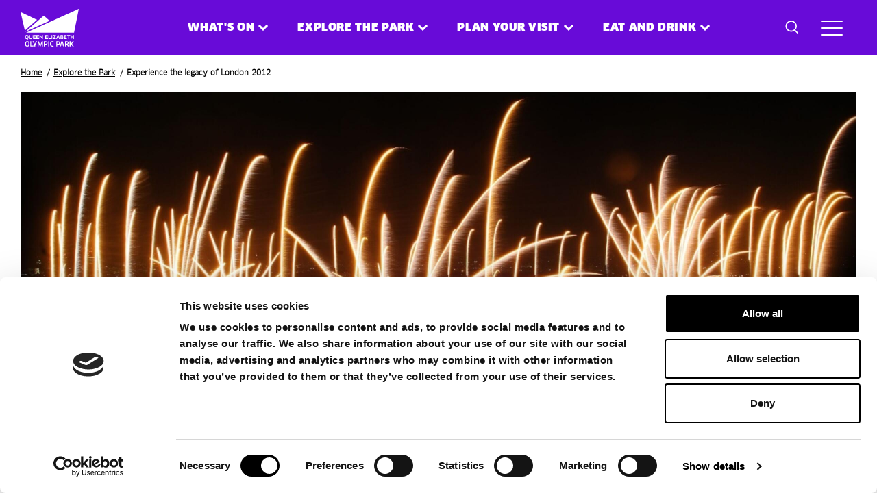

--- FILE ---
content_type: text/html; charset=UTF-8
request_url: https://www.queenelizabetholympicpark.co.uk/explore-park/see-and-do/experience-legacy-london-2012
body_size: 25321
content:

<!DOCTYPE html>
<html lang="en" dir="ltr" prefix="og: https://ogp.me/ns#">
  <head>
    <script data-cookieconsent="ignore" defer>
      window.dataLayer = window.dataLayer || [];
      function gtag() {
        dataLayer.push(arguments)
      }
      gtag("consent", "default", {
        ad_personalization: "denied",
        ad_storage: "denied",
        ad_user_data: "denied",
        analytics_storage: "denied",
        functionality_storage: "denied",
        personalization_storage: "denied",
        security_storage: "granted",
        wait_for_update: 500
      });
      gtag("set", "ads_data_redaction", true);
      gtag("set", "url_passthrough", true);
    </script>
    <!-- End Google Consent Mode-->

    <!-- Google Tag Manager -->
    <script data-cookieconsent="ignore" defer>
    (function(w,d,s,l,i){w[l]=w[l]||[];w[l].push({'gtm.start':
    new Date().getTime(),event:'gtm.js'});var f=d.getElementsByTagName(s)[0],
    j=d.createElement(s),dl=l!='dataLayer'?'&l='+l:'';j.async=true;j.src=
    'https://www.googletagmanager.com/gtm.js?id='+i+dl;f.parentNode.insertBefore(j,f);
    })(window,document,'script','dataLayer','GTM-M8JS8V5');</script>
    <!-- End Google Tag Manager -->

    <script
      id="Cookiebot"
      src="https://consent.cookiebot.com/uc.js"
      data-cbid="0edd68ba-c38d-460e-90a6-4e1b8c40105d"
      data-blockingmode="auto"
      type="text/javascript"
      data-consentmode-defaults="disabled"
      defer
    ></script>

    <meta charset="utf-8" />
<meta name="description" content="Explore iconic London venues, immerse yourself in the unforgettable moments, and discover the lasting legacy of the London 2012 Olympic and Paralympic Games." />
<meta name="abstract" content="https://www.queenelizabetholympicpark.co.uk/explore-park/see-and-do/experience-legacy-london-2012" />
<link rel="shortlink" href="https://www.queenelizabetholympicpark.co.uk/node/38" />
<link rel="canonical" href="https://www.queenelizabetholympicpark.co.uk/explore-park/see-and-do/experience-legacy-london-2012" />
<link rel="image_src" href="/sites/default/files/banner-slide-image/London-Stadium_Summer2012_Olympic-Fireworks.jpg" />
<meta name="generator" content="Drupal 10 (https://www.drupal.org)" />
<meta property="og:site_name" content="Queen Elizabeth Olympic Park" />
<meta property="og:url" content="https://www.queenelizabetholympicpark.co.uk/explore-park/see-and-do/experience-legacy-london-2012" />
<meta property="og:title" content="Experience the legacy of London 2012" />
<meta property="og:description" content="Relive the lasting legacy of the London 2012 Olympic and Paralympic Games." />
<meta property="og:image" content="https://www.queenelizabetholympicpark.co.uk/sites/default/files/styles/meta_facebook/public/banner-slide-image/London-Stadium_Summer2012_Olympic-Fireworks.jpg?itok=mXPaRXCl" />
<meta property="og:image:width" content="1200" />
<meta property="og:image:height" content="630" />
<meta property="og:updated_time" content="2024-02-12T20:51:37+00:00" />
<meta name="twitter:card" content="summary" />
<meta name="twitter:title" content="Experience the legacy of London 2012 | Queen Elizabeth Olympic Park" />
<meta name="twitter:url" content="https://www.queenelizabetholympicpark.co.uk/explore-park/see-and-do/experience-legacy-london-2012" />
<meta name="twitter:image:width" content="1500" />
<meta name="twitter:image" content="https://www.queenelizabetholympicpark.co.uk/sites/default/files/styles/meta_twitter/public/banner-slide-image/London-Stadium_Summer2012_Olympic-Fireworks.jpg?itok=_1S5FFrh" />
<meta name="twitter:image:height" content="500" />
<meta name="Generator" content="Drupal 10 (https://www.drupal.org)" />
<meta name="MobileOptimized" content="width" />
<meta name="HandheldFriendly" content="true" />
<meta name="viewport" content="width=device-width, initial-scale=1.0" />
<script type="text/javascript" data-toolbar-anti-flicker-loading>(function() {
  const toolbarState = sessionStorage.getItem('Drupal.toolbar.toolbarState')
    ? JSON.parse(sessionStorage.getItem('Drupal.toolbar.toolbarState'))
    : false;
  // These are classes that toolbar typically adds to <body>, but this code
  // executes before the first paint, when <body> is not yet present. The
  // classes are added to <html> so styling immediately reflects the current
  // toolbar state. The classes are removed after the toolbar completes
  // initialization.
  const classesToAdd = ['toolbar-loading', 'toolbar-anti-flicker'];
  if (toolbarState) {
    const {
      orientation,
      hasActiveTab,
      isFixed,
      activeTray,
      activeTabId,
      isOriented,
      userButtonMinWidth
    } = toolbarState;

    classesToAdd.push(
      orientation ? `toolbar-` + orientation + `` : 'toolbar-horizontal',
    );
    if (hasActiveTab !== false) {
      classesToAdd.push('toolbar-tray-open');
    }
    if (isFixed) {
      classesToAdd.push('toolbar-fixed');
    }
    if (isOriented) {
      classesToAdd.push('toolbar-oriented');
    }

    if (activeTray) {
      // These styles are added so the active tab/tray styles are present
      // immediately instead of "flickering" on as the toolbar initializes. In
      // instances where a tray is lazy loaded, these styles facilitate the
      // lazy loaded tray appearing gracefully and without reflow.
      const styleContent = `
      .toolbar-loading #` + activeTabId + ` {
        background-image: linear-gradient(rgba(255, 255, 255, 0.25) 20%, transparent 200%);
      }
      .toolbar-loading #` + activeTabId + `-tray {
        display: block; box-shadow: -1px 0 5px 2px rgb(0 0 0 / 33%);
        border-right: 1px solid #aaa; background-color: #f5f5f5;
        z-index: 0;
      }
      .toolbar-loading.toolbar-vertical.toolbar-tray-open #` + activeTabId + `-tray {
        width: 15rem; height: 100vh;
      }
     .toolbar-loading.toolbar-horizontal :not(#` + activeTray + `) > .toolbar-lining {opacity: 0}`;

      const style = document.createElement('style');
      style.textContent = styleContent;
      style.setAttribute('data-toolbar-anti-flicker-loading', true);
      document.querySelector('head').appendChild(style);

      if (userButtonMinWidth) {
        const userButtonStyle = document.createElement('style');
        userButtonStyle.textContent = `#toolbar-item-user {min-width: ` + userButtonMinWidth +`px;}`
        document.querySelector('head').appendChild(userButtonStyle);
      }
    }
  }
  document.querySelector('html').classList.add(...classesToAdd);
})();</script>
<link rel="icon" href="/themes/pippip/favicon.ico" type="image/vnd.microsoft.icon" />

    <title>Relive London 2012 | Queen Elizabeth Olympic Park</title>
    <link rel="stylesheet" media="all" href="/modules/contrib/extlink/extlink.css?t71w1z" />
<link rel="stylesheet" media="all" href="/modules/contrib/better_exposed_filters/css/better_exposed_filters.css?t71w1z" />
<link rel="stylesheet" media="all" href="/themes/pippip/dist/css/global.css?t71w1z" />
<link rel="stylesheet" media="print" href="/themes/pippip/dist/css/print.css?t71w1z" />

    

        </head>

  
  <body class="explore-park ct__page">
        <aside>
      <a href="#main-content" class="skip-main">
        Skip to main content
      </a>
    </aside>

    
      <div class="dialog-off-canvas-main-canvas" data-off-canvas-main-canvas>
    <div id="header"></div>
<header id="js-header" class="o-header  is-sticky" role="banner">

    
  <div class="grid justify-center">
    <div class="col-sm-12 padding-y-clear">
      <div class="o-header__inner">
        <a href="/" title="Queen Elizabeth Olympic Park" rel="home" class="o-header__logo" aria-label="Site logo - link to homepage">
          <div class="o-header__logo--with-text">
            <svg width="86" height="56" viewBox="0 0 86 56" fill="none" xmlns="http://www.w3.org/2000/svg"><g clip-path="url(#clip0_1011_5718)" fill="#fff"><path d="M33.988 10.863l8.492 7.52L6.746 34.601l27.242-23.738zM6.27 32.623l17.755-15.701L0 5.527l6.27 27.096zm3.78 12.42l1.183.888-1.278.32-.957-1.09c-1.672-.054-2.377-.998-2.377-3.055 0-2.058.726-3.04 2.544-3.04 1.817 0 2.526.918 2.526 3.04 0 1.75-.481 2.678-1.642 2.937zm-.893-4.978c-1.01 0-1.39.415-1.39 2.04 0 1.626.38 2.058 1.398 2.058 1.017 0 1.39-.439 1.39-2.057 0-1.62-.363-2.041-1.398-2.041zm8.071 2.877c0 1.508-.804 2.222-2.32 2.222-1.516 0-2.33-.707-2.33-2.222v-3.778h1.082v3.768c0 .847.394 1.225 1.248 1.225s1.231-.378 1.231-1.225v-3.768h1.09v3.778zm5.032 1.147l-.024.965h-3.908v-5.89h3.79l.016.982h-2.717v1.42h2.306v.887h-2.306v1.633h2.842v.003zm4.765 0l-.024.965h-3.907v-5.89h3.789l.016.982h-2.716v1.42h2.306v.887h-2.306v1.633h2.842v.003zm4.693.965l-2.527-3.59-.356-.533-.016.008.007.637v3.478h-.97v-5.89h.946l2.36 3.44.357.527.016-.008-.016-.627v-3.33h.963v5.89h-.766l.002-.002zm8.232-.965l-.023.965H36.02v-5.89h3.789l.016.982H37.11v1.42h2.306v.887H37.11v1.633h2.842v.003zm4.515-.033l-.024.998h-3.656v-5.89h1.099v4.892h2.581zm.801-4.892h1.105v5.89h-1.105v-5.89zm1.976 5.89v-.722l2.496-3.644.363-.502-.007-.017h-2.778l.04-1.005h4.067v.816l-2.44 3.559-.362.495.007.024h2.811l-.016.998h-4.178l-.003-.002zm8.684-1.265h-2.368l-.394 1.265h-1.16l2.11-5.89h1.302l2.123 5.89h-1.224l-.387-1.265h-.002zm-1.367-3.219l-.719 2.301h1.801l-.712-2.3-.166-.614h-.023l-.183.613h.002zm6.067 4.484h-2.36v-5.89h2.296c1.239 0 1.856.543 1.856 1.491 0 .685-.316 1.083-.797 1.272v.017c.654.181 1.017.644 1.017 1.413 0 1.053-.583 1.697-2.014 1.697h.002zm-.102-4.956h-1.207v1.525h1.255c.553 0 .804-.243.804-.77 0-.526-.26-.752-.852-.752v-.002zm.088 2.348h-1.295v1.697h1.319c.607 0 .916-.212.916-.87 0-.574-.278-.827-.94-.827zm6.878 1.643l-.024.965H63.56v-5.89h3.789l.016.982h-2.716v1.42h2.306v.887h-2.306v1.633h2.842v.003zm3.277-3.919v4.884h-1.105v-4.885h-1.666l.024-1.005h4.39l.023 1.005h-1.666zm5.894 4.884v-2.528h-2.408v2.528h-1.089v-5.89h1.09v2.364h2.407v-2.364h1.09v5.89h-1.09zM9.817 55.953c-2.276 0-3.227-1.186-3.227-3.876s.923-3.858 3.227-3.858c2.303 0 3.207 1.165 3.207 3.858 0 2.692-.91 3.877-3.207 3.877zm-.01-6.467c-1.283 0-1.763.528-1.763 2.59 0 2.063.482 2.613 1.775 2.613s1.763-.56 1.763-2.612c0-2.053-.46-2.591-1.775-2.591zm9.073 5.064l-.03 1.265h-4.64V48.34h1.394v6.208h3.276v.002zm.162-6.21l1.442 3.05.33.728h.03l.312-.737 1.414-3.039h1.513l-2.574 5.024v2.451h-1.414v-2.451l-2.614-5.024h1.563l-.002-.002zm7.481 0l1.924 4.764.29.748h.03l.28-.748 1.943-4.764h1.533v7.475H31.26V51.5l.019-.807-.031-.01-.29.758-1.762 4.375h-.942L26.5 51.44l-.29-.757-.018.01.01.806v4.316H24.98V48.34h1.543zm10.047 4.875h-1.222v2.6h-1.383V48.34h2.605c1.974 0 2.785.776 2.785 2.47 0 1.555-.802 2.402-2.785 2.402v.003zm0-3.698h-1.222v2.572h1.222c.932 0 1.362-.26 1.362-1.286s-.392-1.286-1.362-1.286zm3.856-1.177h1.402v7.475h-1.402V48.34zm7.608 1.405a4.452 4.452 0 00-1.523-.27c-1.464 0-2.015.619-2.015 2.551 0 2.053.572 2.68 2.046 2.68.581 0 1.082-.129 1.513-.318l.162 1.147a4.54 4.54 0 01-1.853.418c-2.254 0-3.317-1.246-3.317-3.936 0-2.532 1.05-3.806 3.397-3.806.613 0 1.322.149 1.744.328l-.15 1.206h-.004zm6.786 3.47h-1.222v2.6h-1.383V48.34h2.605c1.974 0 2.785.776 2.785 2.47 0 1.555-.802 2.402-2.785 2.402v.003zm0-3.698h-1.222v2.572h1.222c.932 0 1.362-.26 1.362-1.286s-.392-1.286-1.362-1.286zm7.187 4.693h-3.006l-.5 1.605h-1.474l2.677-7.475h1.653l2.696 7.475h-1.554l-.492-1.604zm-1.734-4.086l-.911 2.92h2.285l-.902-2.92-.211-.777h-.03l-.231.777zm8.587 2.482l1.854 3.21H69.09l-1.483-2.941h-1.283v2.94H64.94V48.34h2.655c1.763 0 2.615.708 2.615 2.241 0 1.098-.482 1.815-1.352 2.023l.002.002zm-1.252-3.089h-1.283v2.291h1.243c.852 0 1.212-.278 1.212-1.175 0-.828-.341-1.116-1.172-1.116zm8.431 6.298l-2.114-3.277h-.932v3.277h-1.384V48.34h1.384v3.05h.96l2.024-3.05h1.614l-2.406 3.549 2.536 3.926h-1.684.002zM85.035.953L8.27 35.673h69.823L85.037.952h-.002z"/></g><defs><clipPath id="clip0_1011_5718"><path fill="#fff" transform="translate(0 .953)" d="M0 0h85.038v55H0z"/></clipPath></defs></svg>
          </div>
          <div class="o-header__logo--without-text">
            <svg width="84" height="35" viewBox="0 0 84 35" fill="none" xmlns="http://www.w3.org/2000/svg"><path d="M33.572 9.836l8.387 7.465-35.297 16.1 26.91-23.565zM6.194 31.437l17.538-15.586L0 4.539l6.194 26.898zM83.998 0L8.17 34.467h68.97L84 0h-.002z" fill="#fff"/></svg>
          </div>
        </a>

        <nav class="m-main-nav o-header__nav o-header__nav--desktop  m-nav" role="navigation">
          <ul class="menu">

                          <li class="menu-item-li is-active-trail menu-item-has-children">
                <button class="menu-item-li is-active-trail menu-item-has-children  js-navItem-toggle js-modal-toggle" data-submenu="whatson" data-modal="whatson">
                  What&#039;s on
                </button>
              </li>
                          <li class="menu-item-li is-active-trail menu-item-has-children">
                <button class="menu-item-li is-active-trail menu-item-has-children  js-navItem-toggle js-modal-toggle" data-submenu="explorethepark" data-modal="explorethepark">
                  Explore the Park
                </button>
              </li>
                          <li class="menu-item-li is-active-trail menu-item-has-children">
                <button class="menu-item-li is-active-trail menu-item-has-children  js-navItem-toggle js-modal-toggle" data-submenu="planyourvisit" data-modal="planyourvisit">
                  Plan your visit
                </button>
              </li>
                          <li class="menu-item-li is-active-trail menu-item-has-children">
                <button class="menu-item-li is-active-trail menu-item-has-children  js-navItem-toggle js-modal-toggle" data-submenu="eatanddrink" data-modal="eatanddrink">
                  Eat and Drink
                </button>
              </li>
                      </ul>
        </nav>

        <div  class="o-header__search-wrapper">
          <button class="a-search-button  js-search-toggle js-modal-toggle" data-modal="search" data-submenu="search" aria-label="Toggle search dialog"><span class="screen-readers">Search</span>  <svg width="22" height="23" viewBox="0 0 22 23" fill="none" xmlns="http://www.w3.org/2000/svg"><g stroke="#fff" stroke-width="2"><circle cx="9.5" cy="9.5" r="8.5"/><path d="M14.72 15.306l6.001 6.222"/></g></svg><span class="a-search-button__close">Close</span></button>
        </div>

                  <button class="a-nav-toggle__wrapper  js-nav-toggle  js-navItem-toggle js-modal-toggle" data-modal="hamburger" title="Toggle Nav" aria-label="Toggle site navigation" data-submenu="hamburger">
            <div class="a-nav-toggle">
              <span class="a-nav-toggle__line a-nav-toggle__line-1"></span>
              <span class="a-nav-toggle__line a-nav-toggle__line-2"></span>
              <span class="a-nav-toggle__line a-nav-toggle__line-3"></span>
            </div>
          </button>
              </div>
    </div>
  </div>
</header>


<main id="main-content" role="main" class="wrapper wapper--main">

  <div class="o-header__search-modal js-popup-modal" data-modal-overlay-wrapper="search">
    <div class="grid justify-center">
        <div class="col-sm-8">
                            
<div class="views-exposed-form bef-exposed-form m-block m-block__search-modal__exposedformsearchpage o-header__search-modal__exposedformsearchpage" data-drupal-selector="views-exposed-form-site-search-search-block" id="block-pippip-exposedformsite-searchsearch-block">
			<form action="/search" method="get" id="views-exposed-form-site-search-search-block" accept-charset="UTF-8">
  <div class="js-form-item form-item js-form-type-textfield form-type-textfield js-form-item-for form-item-for">
      
        <input placeholder="Find events, experiences and more…" data-drupal-selector="edit-for" type="text" id="edit-for" name="for" value="" size="30" maxlength="128" class="form-text" />

        </div>
<div data-drupal-selector="edit-actions" class="form-actions js-form-wrapper form-wrapper" id="edit-actions"><button data-twig-suggestion="search_results_submit" class="a-btn button js-form-submit form-submit" value="Apply" data-drupal-selector="edit-submit-site-search" type="submit" id="edit-submit-site-search">
  Apply
</button>
</div>

</form>

	</div>
            
                            
    <h2 class="o-header__search-modal__searchsuggestions__title">    Popular Searches:
</h2>
    <div id="block-pippip-popularsearches" class="m-block m-block__search-modal__searchsuggestions o-header__search-modal__searchsuggestions">
                        <a href="/whats-on" hreflang="en">What&#039;s on</a>
    <a href="/explore-park" hreflang="en">Explore the Park</a>
    <a href="/explore-park/activities-and-attractions-park" hreflang="en">Activities and Attractions at the Park</a>
    <a href="/explore-park/park-visitor-guides" hreflang="en">Park Visitor Guides</a>
    <a href="/eat-and-drink" hreflang="en">Eat and drink</a>

            </div>

            
                            <div class="o-header__search-modal__mailinglist">
                    <div class="grid">
                        <div class="col-sm-12">
                            <div class="o-header__search-modal__mailinglist__inner">
                                        <h2 class="h3">
          Keep up to date
      </h2>
  
  <p>Sign up today for exclusive offers and incredible experiences you won’t want to miss at&nbsp;Queen Elizabeth Olympic Park.</p>


        <a href="/about-us/contact-us/hear-more-about-park" class="a-btn  a-btn--white ">
          Sign up now
      </a>
   

                            </div>
                        </div>
                    </div>
                </div>
                    </div>
    </div>
</div>  <div class="menu-overlay">
    <div class="menu-overlay__mobile">
        <nav class="m-main-nav o-header__nav o-header__nav--mobile  m-nav" role="navigation">

            <ul class="menu">
                                                        <li class="menu-item-li menu-item-has-children">
                        <a href="/whats-on" class="menu-item-li menu-item-has-children" data-drupal-link-system-path="node/10">What&#039;s on</a>
                                                    <ul class="menu">
                                                                    <li class="menu-item-li menu-item-has-children">
                                        <a href="/whats-on" class="menu-item-li menu-item-has-children" data-drupal-link-system-path="node/10">Popular</a>
                                    </li>
                                                                    <li class="menu-item-li menu-item-has-children">
                                        <a href="https://www.queenelizabetholympicpark.co.uk/explore-park/visitor-guides" class="menu-item-li menu-item-has-children">We Recommend</a>
                                    </li>
                                                            </ul>
                                            </li>
                                                        <li class="menu-item-li   is-active-trail menu-item-has-children">
                        <a href="/explore-park" class="menu-item-li   is-active-trail menu-item-has-children" data-drupal-link-system-path="node/11">Explore the Park</a>
                                                    <ul class="menu">
                                                                    <li class="menu-item-li   is-active-trail menu-item-has-children">
                                        <a href="/explore-park/venues" class="menu-item-li   is-active-trail menu-item-has-children" data-drupal-link-system-path="node/59">Venues</a>
                                    </li>
                                                                    <li class="menu-item-li   is-active-trail menu-item-has-children">
                                        <a href="/explore-park/parklands-and-playgrounds" class="menu-item-li   is-active-trail menu-item-has-children" data-drupal-link-system-path="node/63">Parklands and playgrounds</a>
                                    </li>
                                                                    <li class="menu-item-li   is-active-trail menu-item-has-children">
                                        <a href="/explore-park/activities-and-attractions-park" class="menu-item-li   is-active-trail menu-item-has-children" data-drupal-link-system-path="node/129">See and do</a>
                                    </li>
                                                                    <li class="menu-item-li   is-active-trail menu-item-has-children">
                                        <a href="/explore-park/park-visitor-guides" class="menu-item-li   is-active-trail menu-item-has-children" data-drupal-link-system-path="node/66">Visitor guides</a>
                                    </li>
                                                            </ul>
                                            </li>
                                                        <li class="menu-item-li menu-item-has-children">
                        <a href="/plan-your-visit" class="menu-item-li menu-item-has-children" data-drupal-link-system-path="node/12">Plan your visit</a>
                                                    <ul class="menu">
                                                                    <li class="menu-item-li menu-item-has-children">
                                        <a href="/node/122" class="menu-item-li menu-item-has-children" data-drupal-link-system-path="node/122">Access and safety</a>
                                    </li>
                                                                    <li class="menu-item-li menu-item-has-children">
                                        <a href="/plan-your-visit/getting-here" class="menu-item-li menu-item-has-children" data-drupal-link-system-path="node/119">Getting here</a>
                                    </li>
                                                                    <li class="menu-item-li menu-item-has-children">
                                        <a href="/plan-your-visit/visitor-and-resident-information" class="menu-item-li menu-item-has-children" data-drupal-link-system-path="node/121">Visitor information</a>
                                    </li>
                                                                    <li class="menu-item-li menu-item-has-children">
                                        <a href="/plan-your-visit/where-stay" class="menu-item-li menu-item-has-children" data-drupal-link-system-path="node/3335">Where to stay</a>
                                    </li>
                                                            </ul>
                                            </li>
                                                        <li class="menu-item-li menu-item-has-children">
                        <a href="/eat-and-drink" class="menu-item-li menu-item-has-children" data-drupal-link-system-path="node/13">Eat and Drink</a>
                                                    <ul class="menu">
                                                                    <li class="menu-item-li menu-item-has-children">
                                        <a href="https://www.queenelizabetholympicpark.co.uk/eat-and-drink?conditions%5B0%5D=see-all" title="Explore our options" class="menu-item-li menu-item-has-children">Explore our options</a>
                                    </li>
                                                                    <li class="menu-item-li menu-item-has-children">
                                        <a href="/eat-drink/tsujiri" class="menu-item-li menu-item-has-children" data-drupal-link-system-path="node/3972">Tsujiri</a>
                                    </li>
                                                                    <li class="menu-item-li menu-item-has-children">
                                        <a href="/explore-park/park-visitor-guides" title="We recommend" class="menu-item-li menu-item-has-children" data-drupal-link-system-path="node/66">We recommend</a>
                                    </li>
                                                            </ul>
                                            </li>
                
                                                        <li class="menu-item-li menu-item-has-children">
                        <a href="/about-us" class="menu-item-li menu-item-has-children" data-drupal-link-system-path="node/15">About us</a>

                                                    <ul class="menu">
                                
                                    
                                    <li class="menu-item-li menu-item-has-children">
                                        <a href="/about-us/who-we-are" class="menu-item-li menu-item-has-children" data-drupal-link-system-path="node/1269">Who we are</a>
                                    </li>

                                
                                    
                                    <li class="menu-item-li menu-item-has-children">
                                        <a href="/about-us/how-we-work" class="menu-item-li menu-item-has-children" data-drupal-link-system-path="node/3375">How we work</a>
                                    </li>

                                
                                    
                                    <li class="menu-item-li menu-item-has-children">
                                        <a href="/our-story/transforming-east-london/working-at-lldc" class="menu-item-li menu-item-has-children" data-drupal-link-system-path="node/3344">Work with us</a>
                                    </li>

                                
                                    
                                    <li class="menu-item-li menu-item-has-children">
                                        <a href="/about-us/contact-us" class="menu-item-li menu-item-has-children" data-drupal-link-system-path="node/3376">Contact us</a>
                                    </li>

                                
                                    
                                    <li class="menu-item-li menu-item-has-children">
                                        <a href="/about-us/board-and-committees" class="menu-item-li menu-item-has-children" data-drupal-link-system-path="node/1323">Board and committees</a>
                                    </li>

                                
                                    
                                    <li class="menu-item-li menu-item-has-children">
                                        <a href="/our-story/how-we-work/environmental-sustainability" class="menu-item-li menu-item-has-children" data-drupal-link-system-path="node/3338">Environmental sustainability</a>
                                    </li>

                                                            </ul>
                                            </li>
                                                        <li class="menu-item-li menu-item-has-children">
                        <a href="/community" class="menu-item-li menu-item-has-children" data-drupal-link-system-path="node/17">Community</a>

                                                    <ul class="menu">
                                
                                    
                                    <li class="menu-item-li menu-item-has-children">
                                        <a href="/community/living-park" class="menu-item-li menu-item-has-children" data-drupal-link-system-path="node/3345">Living on the Park</a>
                                    </li>

                                
                                    
                                    <li class="menu-item-li menu-item-has-children">
                                        <a href="/community/opportunities-park" class="menu-item-li menu-item-has-children" data-drupal-link-system-path="node/3346">Opportunities at the Park</a>
                                    </li>

                                
                                    
                                    <li class="menu-item-li menu-item-has-children">
                                        <a href="/community/learning-park" class="menu-item-li menu-item-has-children" data-drupal-link-system-path="node/3347">Learning on the Park</a>
                                    </li>

                                
                                    
                                    <li class="menu-item-li menu-item-has-children">
                                        <a href="/community/jobs-and-skills-park" class="menu-item-li menu-item-has-children" data-drupal-link-system-path="node/3348">Jobs and skills on the Park</a>
                                    </li>

                                                            </ul>
                                            </li>
                                                        <li class="menu-item-li menu-item-has-children">
                        <a href="/east-bank" title="East Bank" class="menu-item-li menu-item-has-children" data-drupal-link-system-path="node/16">East Bank</a>

                                                    <ul class="menu">
                                
                                    
                                    <li class="menu-item-li menu-item-has-children">
                                        <a href="/east-bank/what-east-bank" title="What is East Bank" class="menu-item-li menu-item-has-children" data-drupal-link-system-path="node/1383">What is East Bank</a>
                                    </li>

                                
                                    
                                    <li class="menu-item-li menu-item-has-children">
                                        <a href="/east-bank/current-activities" title="Current activities" class="menu-item-li menu-item-has-children" data-drupal-link-system-path="node/3299">Current activities</a>
                                    </li>

                                
                                    
                                    <li class="menu-item-li menu-item-has-children">
                                        <a href="/east-bank/bbc-music-studios" class="menu-item-li menu-item-has-children" data-drupal-link-system-path="node/3441">BBC Music Studios</a>
                                    </li>

                                
                                    
                                    <li class="menu-item-li menu-item-has-children">
                                        <a href="/east-bank/london-college-fashion-ual" class="menu-item-li menu-item-has-children" data-drupal-link-system-path="node/3442">London College of Fashion, UAL</a>
                                    </li>

                                
                                    
                                    <li class="menu-item-li menu-item-has-children">
                                        <a href="/east-bank/sadlers-wells-east-new-dance-venue" class="menu-item-li menu-item-has-children" data-drupal-link-system-path="node/3437">Sadler&#039;s Wells East</a>
                                    </li>

                                
                                    
                                    <li class="menu-item-li menu-item-has-children">
                                        <a href="/east-bank/ucl-east" class="menu-item-li menu-item-has-children" data-drupal-link-system-path="node/3440">UCL East</a>
                                    </li>

                                
                                    
                                    <li class="menu-item-li menu-item-has-children">
                                        <a href="/east-bank/va-east-museum-and-storehouse" class="menu-item-li menu-item-has-children" data-drupal-link-system-path="node/3434">V&amp;A East</a>
                                    </li>

                                                            </ul>
                                            </li>
                                                        <li class="menu-item-li menu-item-has-children">
                        <a href="/business" class="menu-item-li menu-item-has-children" data-drupal-link-system-path="node/18">Business</a>

                                                    <ul class="menu">
                                
                                    
                                    <li class="menu-item-li menu-item-has-children">
                                        <a href="/business/business-park" title="Business on the Park" class="menu-item-li menu-item-has-children" data-drupal-link-system-path="node/3287">Business on the Park</a>
                                    </li>

                                
                                    
                                    <li class="menu-item-li menu-item-has-children">
                                        <a href="/business/business-communities" title="Your new homes for business in east London: get to know the businesses already succeeding on the Park." class="menu-item-li menu-item-has-children" data-drupal-link-system-path="node/3267">Our communities</a>
                                    </li>

                                
                                    
                                    <li class="menu-item-li menu-item-has-children">
                                        <a href="/business/advertising-sponsorship-and-commercial-partnerships" class="menu-item-li menu-item-has-children" data-drupal-link-system-path="node/3443">Advertising, Sponsorship and Commercial</a>
                                    </li>

                                
                                    
                                    <li class="menu-item-li menu-item-has-children">
                                        <a href="/business/events-and-filming" class="menu-item-li menu-item-has-children" data-drupal-link-system-path="node/3269">Events and filming</a>
                                    </li>

                                
                                    
                                    <li class="menu-item-li menu-item-has-children">
                                        <a href="/business/queen-elizabeth-olympic-park-innovation-district" class="menu-item-li menu-item-has-children" data-drupal-link-system-path="node/3279">Innovation District</a>
                                    </li>

                                
                                    
                                    <li class="menu-item-li menu-item-has-children">
                                        <a href="/business/future-developments" class="menu-item-li menu-item-has-children" data-drupal-link-system-path="node/3471">Future developments</a>
                                    </li>

                                
                                    
                                    <li class="menu-item-li menu-item-has-children">
                                        <a href="/venue-hire" class="menu-item-li menu-item-has-children" data-drupal-link-system-path="node/3294">Venue Hire</a>
                                    </li>

                                                            </ul>
                                            </li>
                                                        <li class="menu-item-li menu-item-has-no-children">
                        <a href="/our-stories" class="menu-item-li menu-item-has-no-children" data-drupal-link-system-path="node/14">Our Stories</a>

                                            </li>
                            </ul>
        </nav>
    </div>

    <div class="menu-overlay__inner">
        <div class="grid">
            <div class="col-sm-12">
                <div class="menu-overlay__inner__divider"></div>

                                
                                    
                        <div class="menu-overlay__submenu__wrapper js-popup-modal" data-menu-overlay-wrapper="whatson" data-modal-overlay-wrapper="whatson">

                            <div class="menu-overlay__submenu__content">
                                                                    <ul class="menu menu-overlay__submenu a-grid  a-grid--2">
                                                                                                                                <li class="menu-item-li menu-item-has-children h4 menu-overlay__submenu__title">

                                                                                                    <a href="/whats-on" class="menu-item-li menu-item-has-children h4 menu-overlay__submenu__title" data-drupal-link-system-path="node/10">Popular</a>
                                                
                                                                                                    <ul class="menu menu-overlay__submenu__children">
                                                        
                                                            <li class="menu-item-li menu-item-has-children h4 menu-overlay__submenu__title">
                                                                <a href="https://www.queenelizabetholympicpark.co.uk/whats-on?conditions%5B0%5D=field_event_type%3D3see-all&amp;free-to-enter=false" title="Family " class="menu-item-li menu-item-has-children h4 menu-overlay__submenu__title">Family</a>
                                                            </li>

                                                        
                                                            <li class="menu-item-li menu-item-has-children h4 menu-overlay__submenu__title">
                                                                <a href="https://www.queenelizabetholympicpark.co.uk/whats-on?conditions%5B0%5D=field_event_type%3D7see-all&amp;free-to-enter=false" title="Live Music" class="menu-item-li menu-item-has-children h4 menu-overlay__submenu__title">Live Music</a>
                                                            </li>

                                                        
                                                            <li class="menu-item-li menu-item-has-children h4 menu-overlay__submenu__title">
                                                                <a href="https://www.queenelizabetholympicpark.co.uk/whats-on?conditions%5B0%5D=field_event_type%3D8see-all&amp;free-to-enter=false" title="Sport" class="menu-item-li menu-item-has-children h4 menu-overlay__submenu__title">Sport</a>
                                                            </li>

                                                                                                            </ul>
                                                                                            </li>
                                                                                                                                <li class="menu-item-li menu-item-has-children h4 menu-overlay__submenu__title">

                                                                                                    <a href="https://www.queenelizabetholympicpark.co.uk/explore-park/visitor-guides" class="menu-item-li menu-item-has-children h4 menu-overlay__submenu__title">We Recommend</a>
                                                
                                                                                                    <ul class="menu menu-overlay__submenu__children">
                                                        
                                                            <li class="menu-item-li menu-item-has-children h4 menu-overlay__submenu__title">
                                                                <a href="/explore-park/visitor-guides/things-do-under-10" class="menu-item-li menu-item-has-children h4 menu-overlay__submenu__title" data-drupal-link-system-path="node/72">Things to do under £10</a>
                                                            </li>

                                                        
                                                            <li class="menu-item-li menu-item-has-children h4 menu-overlay__submenu__title">
                                                                <a href="/explore-park/visitor-guides/spend-day-park" title="Spend a day at the Park" class="menu-item-li menu-item-has-children h4 menu-overlay__submenu__title" data-drupal-link-system-path="node/74">Spend a day at the Park</a>
                                                            </li>

                                                        
                                                            <li class="menu-item-li menu-item-has-children h4 menu-overlay__submenu__title">
                                                                <a href="/explore-park/visitor-guides/things-to-do-kids" class="menu-item-li menu-item-has-children h4 menu-overlay__submenu__title" data-drupal-link-system-path="node/67">Things to do with kids</a>
                                                            </li>

                                                                                                            </ul>
                                                                                            </li>
                                                                            </ul>
                                

                                                                    <div class="menu-overlay__submenu__teasers a-grid  a-grid--3">
                                        	



<article  class="o-node o-event-content o-teaser o-teaser-event-megamenu-teaser"  aria-label="Main content">

	

					
<a href="/whats-on/words-matter-exhibition-ucl-east" class="o-teaser-event-megamenu-teaser__thumb o-teaser__thumb" title="Open Words Matter Exhibition at UCL East">

	
										
	
	






<picture>
		<source data-srcset="/sites/default/files/styles/teaser_thumb/public/banner-slide-image/words-matter-ucl-east%20%281%29.jpg?itok=ZxfWrJW1" type="image/jpeg">
	<img data-src="/sites/default/files/styles/teaser_thumb/public/banner-slide-image/words-matter-ucl-east%20%281%29.jpg?itok=ZxfWrJW1" alt="A person in a wheelchair celebrates in front of a painting" class="lazy" />
</picture>
	
</a>

<div class="o-teaser-event-megamenu-teaser__content o-teaser__content">

	<h3 class="o-teaser__title">
		<a href="/whats-on/words-matter-exhibition-ucl-east" class="o-teaser__link" title="Open Words Matter Exhibition at UCL East">
			Words Matter Exhibition at UCL East
		</a>
	</h3>

			<p class="o-teaser__date"></p>

	



	
			<p class="o-teaser__body-text">    East Bank
</p>
	
</div>

		
	
</article>
	



<article  class="o-node o-event-content o-teaser o-teaser-event-megamenu-teaser"  aria-label="Main content">

	

					
<a href="/whats-on/coffee-ride-lee-valley-velopark" class="o-teaser-event-megamenu-teaser__thumb o-teaser__thumb" title="Open Coffee Ride at Lee Valley VeloPark">

	
										
	
	






<picture>
		<source data-srcset="/sites/default/files/styles/teaser_thumb/public/banner-slide-image/lee-valley-velo-park_summer2024_outdoor-group.jpg?itok=CcI2Quph" type="image/jpeg">
	<img data-src="/sites/default/files/styles/teaser_thumb/public/banner-slide-image/lee-valley-velo-park_summer2024_outdoor-group.jpg?itok=CcI2Quph" alt="A group of cyclists outside Lee Valley VeloPark" class="lazy" />
</picture>
	
</a>

<div class="o-teaser-event-megamenu-teaser__content o-teaser__content">

	<h3 class="o-teaser__title">
		<a href="/whats-on/coffee-ride-lee-valley-velopark" class="o-teaser__link" title="Open Coffee Ride at Lee Valley VeloPark">
			Coffee Ride at Lee Valley VeloPark
		</a>
	</h3>

			<p class="o-teaser__date"></p>

	



	
			<p class="o-teaser__body-text">    Lee Valley VeloPark
</p>
	
</div>

		
	
</article>
	



<article  class="o-node o-event-content o-teaser o-teaser-event-megamenu-teaser"  aria-label="Main content">

	

					
<a href="/whats-on/abba-voyage" class="o-teaser-event-megamenu-teaser__thumb o-teaser__thumb" title="Open ABBA Voyage">

	
										
	
	






<picture>
		<source data-srcset="/sites/default/files/styles/teaser_thumb/public/teaser-image/ABBA-Voyage_Summer2023_Curtain-call-holding-hands-teaser_0.jpg?itok=jwUtlViH" type="image/jpeg">
	<img data-src="/sites/default/files/styles/teaser_thumb/public/teaser-image/ABBA-Voyage_Summer2023_Curtain-call-holding-hands-teaser_0.jpg?itok=jwUtlViH" alt="ABBA Voyage curtain call" class="lazy" />
</picture>
	
</a>

<div class="o-teaser-event-megamenu-teaser__content o-teaser__content">

	<h3 class="o-teaser__title">
		<a href="/whats-on/abba-voyage" class="o-teaser__link" title="Open ABBA Voyage">
			ABBA Voyage
		</a>
	</h3>

			<p class="o-teaser__date"></p>

	



	
			<p class="o-teaser__body-text">    On the Park
</p>
	
</div>

		
	
</article>

                                    </div>
                                
                            </div>

                                                            
                                <a href="/whats-on" class="a-btn a-btn--white  menu-overlay__submenu__cta">See all what&#039;s on</a>
                                                    </div>
                    
                        <div class="menu-overlay__submenu__wrapper js-popup-modal" data-menu-overlay-wrapper="explorethepark" data-modal-overlay-wrapper="explorethepark">

                            <div class="menu-overlay__submenu__content">
                                                                    <ul class="menu menu-overlay__submenu a-grid  a-grid--4">
                                                                                                                                <li class="menu-item-li menu-item-has-children h4 menu-overlay__submenu__title">

                                                                                                    <a href="/explore-park/venues" class="menu-item-li menu-item-has-children h4 menu-overlay__submenu__title" data-drupal-link-system-path="node/59">Venues</a>
                                                
                                                                                                    <ul class="menu menu-overlay__submenu__children">
                                                        
                                                            <li class="menu-item-li menu-item-has-children h4 menu-overlay__submenu__title">
                                                                <a href="/explore-park/venues/london-stadium" class="menu-item-li menu-item-has-children h4 menu-overlay__submenu__title" data-drupal-link-system-path="node/62">London Stadium</a>
                                                            </li>

                                                        
                                                            <li class="menu-item-li menu-item-has-children h4 menu-overlay__submenu__title">
                                                                <a href="/explore-park/venues/arcelormittal-orbit" class="menu-item-li menu-item-has-children h4 menu-overlay__submenu__title" data-drupal-link-system-path="node/31">ArcelorMittal Orbit</a>
                                                            </li>

                                                        
                                                            <li class="menu-item-li menu-item-has-children h4 menu-overlay__submenu__title">
                                                                <a href="/explore-park/venues/london-aquatics-centre" class="menu-item-li menu-item-has-children h4 menu-overlay__submenu__title" data-drupal-link-system-path="node/158">London Aquatics Centre</a>
                                                            </li>

                                                        
                                                            <li class="menu-item-li menu-item-has-children h4 menu-overlay__submenu__title">
                                                                <a href="/explore-park/venues/copper-box-arena" class="menu-item-li menu-item-has-children h4 menu-overlay__submenu__title" data-drupal-link-system-path="node/32">Copper Box Arena</a>
                                                            </li>

                                                        
                                                            <li class="menu-item-li menu-item-has-children h4 menu-overlay__submenu__title">
                                                                <a href="/explore-park/venues/lee-valley-velopark" class="menu-item-li menu-item-has-children h4 menu-overlay__submenu__title" data-drupal-link-system-path="node/60">Lee Valley VeloPark</a>
                                                            </li>

                                                        
                                                            <li class="menu-item-li menu-item-has-children h4 menu-overlay__submenu__title">
                                                                <a href="/explore-park/venues/lee-valley-hockey-tennis-centre" class="menu-item-li menu-item-has-children h4 menu-overlay__submenu__title" data-drupal-link-system-path="node/33">Lee Valley Hockey and Tennis Centre</a>
                                                            </li>

                                                                                                            </ul>
                                                                                            </li>
                                                                                                                                <li class="menu-item-li menu-item-has-children h4 menu-overlay__submenu__title">

                                                                                                    <a href="/explore-park/parklands-and-playgrounds" class="menu-item-li menu-item-has-children h4 menu-overlay__submenu__title" data-drupal-link-system-path="node/63">Parklands and playgrounds</a>
                                                
                                                                                                    <ul class="menu menu-overlay__submenu__children">
                                                        
                                                            <li class="menu-item-li menu-item-has-children h4 menu-overlay__submenu__title">
                                                                <a href="/explore-park/parklands-and-playgrounds/gardens-and-open-spaces" class="menu-item-li menu-item-has-children h4 menu-overlay__submenu__title" data-drupal-link-system-path="node/34">Gardens and open spaces</a>
                                                            </li>

                                                        
                                                            <li class="menu-item-li menu-item-has-children h4 menu-overlay__submenu__title">
                                                                <a href="/explore-park/parklands-and-playgrounds/london-blossom-garden" title="London Blossom Garden" class="menu-item-li menu-item-has-children h4 menu-overlay__submenu__title" data-drupal-link-system-path="node/3336">London Blossom Garden</a>
                                                            </li>

                                                        
                                                            <li class="menu-item-li menu-item-has-children h4 menu-overlay__submenu__title">
                                                                <a href="/explore-park/parklands-and-playgrounds/waterways-and-rivers-water-activities" class="menu-item-li menu-item-has-children h4 menu-overlay__submenu__title" data-drupal-link-system-path="node/36">Waterways and rivers</a>
                                                            </li>

                                                        
                                                            <li class="menu-item-li menu-item-has-children h4 menu-overlay__submenu__title">
                                                                <a href="/explore-park/parklands-and-playgrounds/playgrounds" class="menu-item-li menu-item-has-children h4 menu-overlay__submenu__title" data-drupal-link-system-path="node/35">Playgrounds</a>
                                                            </li>

                                                        
                                                            <li class="menu-item-li menu-item-has-children h4 menu-overlay__submenu__title">
                                                                <a href="/explore-park/parklands-and-playgrounds/tumbling-bay-playground" class="menu-item-li menu-item-has-children h4 menu-overlay__submenu__title" data-drupal-link-system-path="node/64">Tumbling Bay Playground</a>
                                                            </li>

                                                                                                            </ul>
                                                                                            </li>
                                                                                                                                <li class="menu-item-li is-active-trail menu-item-has-children h4 menu-overlay__submenu__title">

                                                                                                    <a href="/explore-park/activities-and-attractions-park" class="menu-item-li is-active-trail menu-item-has-children h4 menu-overlay__submenu__title" data-drupal-link-system-path="node/129">See and do</a>
                                                
                                                                                                    <ul class="menu menu-overlay__submenu__children">
                                                        
                                                            <li class="menu-item-li is-active-trail menu-item-has-children h4 menu-overlay__submenu__title">
                                                                <a href="/explore-park/see-and-do/cultural-activities-park" class="menu-item-li is-active-trail menu-item-has-children h4 menu-overlay__submenu__title" data-drupal-link-system-path="node/78">Culture</a>
                                                            </li>

                                                        
                                                            <li class="menu-item-li is-active-trail menu-item-has-children h4 menu-overlay__submenu__title">
                                                                <a href="/explore-park/see-and-do/sports-events-park" class="menu-item-li is-active-trail menu-item-has-children h4 menu-overlay__submenu__title" data-drupal-link-system-path="node/79">Sports at the Park</a>
                                                            </li>

                                                        
                                                            <li class="menu-item-li is-active-trail menu-item-has-children h4 menu-overlay__submenu__title">
                                                                <a href="/explore-park/see-and-do/tours-and-trails-adventures" class="menu-item-li is-active-trail menu-item-has-children h4 menu-overlay__submenu__title" data-drupal-link-system-path="node/37">Tours and trails</a>
                                                            </li>

                                                        
                                                            <li class="menu-item-li is-active-trail menu-item-has-children h4 menu-overlay__submenu__title">
                                                                <a href="/explore-park/see-and-do/fitness" class="menu-item-li is-active-trail menu-item-has-children h4 menu-overlay__submenu__title" data-drupal-link-system-path="node/80">Fitness at the Park</a>
                                                            </li>

                                                        
                                                            <li class="menu-item-li is-active-trail menu-item-has-children h4 menu-overlay__submenu__title">
                                                                <a href="/explore-park/see-and-do/experience-legacy-london-2012" class="menu-item-li is-active-trail menu-item-has-children h4 menu-overlay__submenu__title is-active" data-drupal-link-system-path="node/38">Relive London 2012</a>
                                                            </li>

                                                        
                                                            <li class="menu-item-li is-active-trail menu-item-has-children h4 menu-overlay__submenu__title">
                                                                <a href="/explore-park/see-and-do/art-park" class="menu-item-li is-active-trail menu-item-has-children h4 menu-overlay__submenu__title" data-drupal-link-system-path="node/3796">Art</a>
                                                            </li>

                                                                                                            </ul>
                                                                                            </li>
                                                                                                                                <li class="menu-item-li menu-item-has-children h4 menu-overlay__submenu__title">

                                                                                                    <a href="/explore-park/park-visitor-guides" class="menu-item-li menu-item-has-children h4 menu-overlay__submenu__title" data-drupal-link-system-path="node/66">Visitor guides</a>
                                                
                                                                                                    <ul class="menu menu-overlay__submenu__children">
                                                        
                                                            <li class="menu-item-li menu-item-has-children h4 menu-overlay__submenu__title">
                                                                <a href="/explore-park/visitor-guides/spend-day-park" class="menu-item-li menu-item-has-children h4 menu-overlay__submenu__title" data-drupal-link-system-path="node/74">Spend a day at the Park</a>
                                                            </li>

                                                        
                                                            <li class="menu-item-li menu-item-has-children h4 menu-overlay__submenu__title">
                                                                <a href="/explore-park/visitor-guides/best-breakfast-and-brunch-spots" class="menu-item-li menu-item-has-children h4 menu-overlay__submenu__title" data-drupal-link-system-path="node/69">Top picks for breakfast and brunch</a>
                                                            </li>

                                                        
                                                            <li class="menu-item-li menu-item-has-children h4 menu-overlay__submenu__title">
                                                                <a href="/explore-park/visitor-guides/things-do-under-10" class="menu-item-li menu-item-has-children h4 menu-overlay__submenu__title" data-drupal-link-system-path="node/72">Things to do under £10</a>
                                                            </li>

                                                        
                                                            <li class="menu-item-li menu-item-has-children h4 menu-overlay__submenu__title">
                                                                <a href="/eat-and-drink/we-recommend/your-guide-best-bars" class="menu-item-li menu-item-has-children h4 menu-overlay__submenu__title" data-drupal-link-system-path="node/3596">Your guide to the best bars</a>
                                                            </li>

                                                        
                                                            <li class="menu-item-li menu-item-has-children h4 menu-overlay__submenu__title">
                                                                <a href="/explore-park/visitor-guides/explore-acres-parklands" class="menu-item-li menu-item-has-children h4 menu-overlay__submenu__title" data-drupal-link-system-path="node/75">Explore acres of parklands</a>
                                                            </li>

                                                        
                                                            <li class="menu-item-li menu-item-has-children h4 menu-overlay__submenu__title">
                                                                <a href="/explore-park/visitor-guides/things-to-do-kids" title="Things to do with kids" class="menu-item-li menu-item-has-children h4 menu-overlay__submenu__title" data-drupal-link-system-path="node/67">Things to do with kids</a>
                                                            </li>

                                                                                                            </ul>
                                                                                            </li>
                                                                            </ul>
                                

                                                                    <div class="menu-overlay__submenu__teasers a-grid  a-grid--1">
                                        	



<article  class="o-node o-landing-page o-teaser o-teaser-event-megamenu-teaser"  aria-label="Main content">

	

					
<a href="/plan-your-visit" class="o-teaser-event-megamenu-teaser__thumb o-teaser__thumb" title="Open Plan your visit">

	
										
	
	






<picture>
		<source data-srcset="/sites/default/files/styles/teaser_thumb/public/banner-slide-image/Walkers%20at%20Queen%20Elizabeth%20Olympic%20Park.jpg?itok=ryTAS3O4" type="image/jpeg">
	<img data-src="/sites/default/files/styles/teaser_thumb/public/banner-slide-image/Walkers%20at%20Queen%20Elizabeth%20Olympic%20Park.jpg?itok=ryTAS3O4" alt="Walkers at Queen Elizabeth Olympic Park" class="lazy" />
</picture>
	
</a>

<div class="o-teaser-event-megamenu-teaser__content o-teaser__content">

	<h3 class="o-teaser__title">
		<a href="/plan-your-visit" class="o-teaser__link" title="Open Plan your visit">
			Plan your visit
		</a>
	</h3>

	



	
			<p class="o-teaser__body-text"></p>
	
</div>

		
	
</article>

                                    </div>
                                
                            </div>

                                                            
                                <a href="/explore-park" class="a-btn a-btn--white  menu-overlay__submenu__cta">See all explore the park</a>
                                                    </div>
                    
                        <div class="menu-overlay__submenu__wrapper js-popup-modal" data-menu-overlay-wrapper="planyourvisit" data-modal-overlay-wrapper="planyourvisit">

                            <div class="menu-overlay__submenu__content">
                                                                    <ul class="menu menu-overlay__submenu a-grid  a-grid--4">
                                                                                                                                <li class="menu-item-li menu-item-has-children h4 menu-overlay__submenu__title">

                                                                                                    <a href="/node/122" class="menu-item-li menu-item-has-children h4 menu-overlay__submenu__title" data-drupal-link-system-path="node/122">Access and safety</a>
                                                
                                                                                                    <ul class="menu menu-overlay__submenu__children">
                                                        
                                                            <li class="menu-item-li menu-item-has-children h4 menu-overlay__submenu__title">
                                                                <a href="/plan-your-visit/access-and-safety/access" class="menu-item-li menu-item-has-children h4 menu-overlay__submenu__title" data-drupal-link-system-path="node/123">Access</a>
                                                            </li>

                                                        
                                                            <li class="menu-item-li menu-item-has-children h4 menu-overlay__submenu__title">
                                                                <a href="/plan-your-visit/access-and-safety/park-mobility" class="menu-item-li menu-item-has-children h4 menu-overlay__submenu__title" data-drupal-link-system-path="node/127">Park mobility</a>
                                                            </li>

                                                        
                                                            <li class="menu-item-li menu-item-has-children h4 menu-overlay__submenu__title">
                                                                <a href="/plan-your-visit/access-and-safety/safety-information" class="menu-item-li menu-item-has-children h4 menu-overlay__submenu__title" data-drupal-link-system-path="node/126">Safety information</a>
                                                            </li>

                                                                                                            </ul>
                                                                                            </li>
                                                                                                                                <li class="menu-item-li menu-item-has-children h4 menu-overlay__submenu__title">

                                                                                                    <a href="/plan-your-visit/getting-here" class="menu-item-li menu-item-has-children h4 menu-overlay__submenu__title" data-drupal-link-system-path="node/119">Getting here</a>
                                                
                                                                                                    <ul class="menu menu-overlay__submenu__children">
                                                        
                                                            <li class="menu-item-li menu-item-has-children h4 menu-overlay__submenu__title">
                                                                <a href="/plan-your-visit/getting-here/park-map" class="menu-item-li menu-item-has-children h4 menu-overlay__submenu__title" data-drupal-link-system-path="node/120">Park map</a>
                                                            </li>

                                                                                                            </ul>
                                                                                            </li>
                                                                                                                                <li class="menu-item-li menu-item-has-no-children h4 menu-overlay__submenu__title">

                                                                                                    <a href="/plan-your-visit/visitor-and-resident-information" class="menu-item-li menu-item-has-no-children h4 menu-overlay__submenu__title" data-drupal-link-system-path="node/121">Visitor information</a>
                                                
                                                                                            </li>
                                                                                                                                <li class="menu-item-li menu-item-has-children h4 menu-overlay__submenu__title">

                                                                                                    <a href="/plan-your-visit/where-stay" class="menu-item-li menu-item-has-children h4 menu-overlay__submenu__title" data-drupal-link-system-path="node/3335">Where to stay</a>
                                                
                                                                                                    <ul class="menu menu-overlay__submenu__children">
                                                        
                                                            <li class="menu-item-li menu-item-has-children h4 menu-overlay__submenu__title">
                                                                <a href="/plan-your-visit/where-stay/stratford" class="menu-item-li menu-item-has-children h4 menu-overlay__submenu__title" data-drupal-link-system-path="node/1413">The Stratford</a>
                                                            </li>

                                                        
                                                            <li class="menu-item-li menu-item-has-children h4 menu-overlay__submenu__title">
                                                                <a href="/plan-your-visit/where-stay/hyatt-regency-and-hyatt-house" class="menu-item-li menu-item-has-children h4 menu-overlay__submenu__title" data-drupal-link-system-path="node/3332">Hyatt Regency and Hyatt House</a>
                                                            </li>

                                                        
                                                            <li class="menu-item-li menu-item-has-children h4 menu-overlay__submenu__title">
                                                                <a href="/plan-your-visit/where-stay/gantry-hotel" class="menu-item-li menu-item-has-children h4 menu-overlay__submenu__title" data-drupal-link-system-path="node/3329">The Gantry Hotel</a>
                                                            </li>

                                                        
                                                            <li class="menu-item-li menu-item-has-children h4 menu-overlay__submenu__title">
                                                                <a href="/plan-your-visit/where-stay/snoozebox" class="menu-item-li menu-item-has-children h4 menu-overlay__submenu__title" data-drupal-link-system-path="node/3330">Snoozebox</a>
                                                            </li>

                                                                                                            </ul>
                                                                                            </li>
                                                                            </ul>
                                

                                                                    <div class="menu-overlay__submenu__teasers a-grid  a-grid--1">
                                        	



<article  class="o-node o-landing-page o-teaser o-teaser-event-megamenu-teaser"  aria-label="Main content">

	

					
<a href="/explore-park" class="o-teaser-event-megamenu-teaser__thumb o-teaser__thumb" title="Open Explore the Park">

	
										
	
	






<picture>
		<source data-srcset="/sites/default/files/styles/teaser_thumb/public/teaser-image/South-Park-Stadium-ArcelorMittal-Orbit_Summer2023_Teaser.jpg?itok=QdVVG28z" type="image/jpeg">
	<img data-src="/sites/default/files/styles/teaser_thumb/public/teaser-image/South-Park-Stadium-ArcelorMittal-Orbit_Summer2023_Teaser.jpg?itok=QdVVG28z" alt="Beautiful shot of ArcelorMittal Orbit and London Stadium" class="lazy" />
</picture>
	
</a>

<div class="o-teaser-event-megamenu-teaser__content o-teaser__content">

	<h3 class="o-teaser__title">
		<a href="/explore-park" class="o-teaser__link" title="Open Explore the Park">
			Explore the Park
		</a>
	</h3>

	



	
			<p class="o-teaser__body-text"></p>
	
</div>

		
	
</article>

                                    </div>
                                
                            </div>

                                                            
                                <a href="/plan-your-visit" class="a-btn a-btn--white  menu-overlay__submenu__cta">See all plan your visit</a>
                                                    </div>
                    
                        <div class="menu-overlay__submenu__wrapper js-popup-modal" data-menu-overlay-wrapper="eatanddrink" data-modal-overlay-wrapper="eatanddrink">

                            <div class="menu-overlay__submenu__content">
                                                                    <ul class="menu menu-overlay__submenu a-grid  a-grid--3">
                                                                                                                                <li class="menu-item-li menu-item-has-children h4 menu-overlay__submenu__title">

                                                                                                    <a href="https://www.queenelizabetholympicpark.co.uk/eat-and-drink?conditions%5B0%5D=see-all" title="Explore our options" class="menu-item-li menu-item-has-children h4 menu-overlay__submenu__title">Explore our options</a>
                                                
                                                                                                    <ul class="menu menu-overlay__submenu__children">
                                                        
                                                            <li class="menu-item-li menu-item-has-children h4 menu-overlay__submenu__title">
                                                                <a href="https://www.queenelizabetholympicpark.co.uk/eat-and-drink?conditions%5B0%5D=field_eat_drink_category%3D21see-all" title="Bars" class="menu-item-li menu-item-has-children h4 menu-overlay__submenu__title">Bars</a>
                                                            </li>

                                                        
                                                            <li class="menu-item-li menu-item-has-children h4 menu-overlay__submenu__title">
                                                                <a href="https://www.queenelizabetholympicpark.co.uk/eat-and-drink?conditions%5B0%5D=field_eat_drink_category%3D22see-all" title="Cafés" class="menu-item-li menu-item-has-children h4 menu-overlay__submenu__title">Cafés</a>
                                                            </li>

                                                        
                                                            <li class="menu-item-li menu-item-has-children h4 menu-overlay__submenu__title">
                                                                <a href="https://www.queenelizabetholympicpark.co.uk/eat-and-drink?conditions%5B0%5D=field_eat_drink_category%3D23see-all" title="Grab and Go" class="menu-item-li menu-item-has-children h4 menu-overlay__submenu__title">Grab and Go</a>
                                                            </li>

                                                        
                                                            <li class="menu-item-li menu-item-has-children h4 menu-overlay__submenu__title">
                                                                <a href="https://www.queenelizabetholympicpark.co.uk/eat-and-drink?conditions%5B0%5D=field_eat_drink_category%3D20see-all" title="Restaurants" class="menu-item-li menu-item-has-children h4 menu-overlay__submenu__title">Restaurants</a>
                                                            </li>

                                                                                                            </ul>
                                                                                            </li>
                                                                                                                                <li class="menu-item-li menu-item-has-no-children h4 menu-overlay__submenu__title">

                                                                                                    <a href="/eat-drink/tsujiri" class="menu-item-li menu-item-has-no-children h4 menu-overlay__submenu__title" data-drupal-link-system-path="node/3972">Tsujiri</a>
                                                
                                                                                            </li>
                                                                                                                                <li class="menu-item-li menu-item-has-children h4 menu-overlay__submenu__title">

                                                                                                    <a href="/explore-park/park-visitor-guides" title="We recommend" class="menu-item-li menu-item-has-children h4 menu-overlay__submenu__title" data-drupal-link-system-path="node/66">We recommend</a>
                                                
                                                                                                    <ul class="menu menu-overlay__submenu__children">
                                                        
                                                            <li class="menu-item-li menu-item-has-children h4 menu-overlay__submenu__title">
                                                                <a href="/eat-and-drink/we-recommend/must-visit-cafes" title="Must-Visit Cafes" class="menu-item-li menu-item-has-children h4 menu-overlay__submenu__title" data-drupal-link-system-path="node/3618">Must-Visit Cafes</a>
                                                            </li>

                                                        
                                                            <li class="menu-item-li menu-item-has-children h4 menu-overlay__submenu__title">
                                                                <a href="/eat-and-drink/we-recommend/your-guide-best-bars" title="Your guide to the best bars" class="menu-item-li menu-item-has-children h4 menu-overlay__submenu__title" data-drupal-link-system-path="node/3596">Your guide to the best bars</a>
                                                            </li>

                                                        
                                                            <li class="menu-item-li menu-item-has-children h4 menu-overlay__submenu__title">
                                                                <a href="/explore-park/visitor-guides/best-al-fresco-dining-places" title="Experience al fresco dining" class="menu-item-li menu-item-has-children h4 menu-overlay__submenu__title" data-drupal-link-system-path="node/73">Experience al fresco dining</a>
                                                            </li>

                                                        
                                                            <li class="menu-item-li menu-item-has-children h4 menu-overlay__submenu__title">
                                                                <a href="/eat-and-drink/we-recommend/top-restaurant-picks" class="menu-item-li menu-item-has-children h4 menu-overlay__submenu__title" data-drupal-link-system-path="node/3646">Top restaurant picks</a>
                                                            </li>

                                                                                                            </ul>
                                                                                            </li>
                                                                            </ul>
                                

                                                                    <div class="menu-overlay__submenu__teasers a-grid  a-grid--3">
                                        	



<article  class="o-node o-eat-drink-content o-teaser o-teaser-event-megamenu-teaser"  aria-label="Main content">

	

					
<a href="/eat-drink/riverside-east-1" class="o-teaser-event-megamenu-teaser__thumb o-teaser__thumb" title="Open Riverside East">

	
										
	
	






<picture>
		<source data-srcset="/sites/default/files/styles/teaser_thumb/public/banner-slide-image/riverside-east_summer2024_terrace%20%281%29_0.png?itok=TxNMVPiw" type="image/jpeg">
	<img data-src="/sites/default/files/styles/teaser_thumb/public/banner-slide-image/riverside-east_summer2024_terrace%20%281%29_0.png?itok=TxNMVPiw" alt="People enjoying the terrace at Riverside East" class="lazy" />
</picture>
	
</a>

<div class="o-teaser-event-megamenu-teaser__content o-teaser__content">

	<h3 class="o-teaser__title">
		<a href="/eat-drink/riverside-east-1" class="o-teaser__link" title="Open Riverside East">
			Riverside East
		</a>
	</h3>

	



	
			<p class="o-teaser__body-text"></p>
	
</div>

		
	
</article>
	



<article  class="o-node o-eat-drink-content o-teaser o-teaser-event-megamenu-teaser"  aria-label="Main content">

	

					
<a href="/eat-drink/ginger-and-mint" class="o-teaser-event-megamenu-teaser__thumb o-teaser__thumb" title="Open Ginger and Mint ">

	
										
	
	






<picture>
		<source data-srcset="/sites/default/files/styles/teaser_thumb/public/banner-slide-image/gingerandmint_summer2025_table%20%281%29.png?itok=Ace2J567" type="image/jpeg">
	<img data-src="/sites/default/files/styles/teaser_thumb/public/banner-slide-image/gingerandmint_summer2025_table%20%281%29.png?itok=Ace2J567" alt="A table of food at Ginger &amp; Mint" class="lazy" />
</picture>
	
</a>

<div class="o-teaser-event-megamenu-teaser__content o-teaser__content">

	<h3 class="o-teaser__title">
		<a href="/eat-drink/ginger-and-mint" class="o-teaser__link" title="Open Ginger and Mint ">
			Ginger and Mint 
		</a>
	</h3>

	



	
			<p class="o-teaser__body-text"></p>
	
</div>

		
	
</article>
	



<article  class="o-node o-eat-drink-content o-teaser o-teaser-event-megamenu-teaser"  aria-label="Main content">

	

					
<a href="/eat-drink/draughts" class="o-teaser-event-megamenu-teaser__thumb o-teaser__thumb" title="Open Draughts">

	
										
	
	






<picture>
		<source data-srcset="/sites/default/files/styles/teaser_thumb/public/banner-slide-image/draughts_summer2025_food%20%281%29_0.png?itok=aM4eisd2" type="image/jpeg">
	<img data-src="/sites/default/files/styles/teaser_thumb/public/banner-slide-image/draughts_summer2025_food%20%281%29_0.png?itok=aM4eisd2" alt="A circle of hands reach out for food on a table." class="lazy" />
</picture>
	
</a>

<div class="o-teaser-event-megamenu-teaser__content o-teaser__content">

	<h3 class="o-teaser__title">
		<a href="/eat-drink/draughts" class="o-teaser__link" title="Open Draughts">
			Draughts
		</a>
	</h3>

	



	
			<p class="o-teaser__body-text"></p>
	
</div>

		
	
</article>

                                    </div>
                                
                            </div>

                                                            
                                <a href="/eat-and-drink" class="a-btn a-btn--white  menu-overlay__submenu__cta">See all eat and drink</a>
                                                    </div>
                                    
                                    <div class="menu-overlay__submenu__wrapper js-popup-modal" data-menu-overlay-wrapper="hamburger" data-modal-overlay-wrapper="hamburger">
                        <div class="menu-overlay__submenu__content">
                            <ul class="menu menu-overlay__submenu a-grid  a-grid--4">
                                                                    <li class="menu-item-li">
                                        <a class="menu-item-li" href="/about-us">About us</a>

                                                                                    <ul class="menu menu-overlay__submenu__children">
                                                
                                                    

                                                    <li class="menu-item-li menu-item-has-children">
                                                    <a href="/about-us/who-we-are" class="menu-item-li menu-item-has-children" data-drupal-link-system-path="node/1269">Who we are</a></li>
                                                
                                                    

                                                    <li class="menu-item-li menu-item-has-children">
                                                    <a href="/about-us/how-we-work" class="menu-item-li menu-item-has-children" data-drupal-link-system-path="node/3375">How we work</a></li>
                                                
                                                    

                                                    <li class="menu-item-li menu-item-has-children">
                                                    <a href="/our-story/transforming-east-london/working-at-lldc" class="menu-item-li menu-item-has-children" data-drupal-link-system-path="node/3344">Work with us</a></li>
                                                
                                                    

                                                    <li class="menu-item-li menu-item-has-children">
                                                    <a href="/about-us/contact-us" class="menu-item-li menu-item-has-children" data-drupal-link-system-path="node/3376">Contact us</a></li>
                                                
                                                    

                                                    <li class="menu-item-li menu-item-has-children">
                                                    <a href="/about-us/board-and-committees" class="menu-item-li menu-item-has-children" data-drupal-link-system-path="node/1323">Board and committees</a></li>
                                                
                                                    

                                                    <li class="menu-item-li menu-item-has-children">
                                                    <a href="/our-story/how-we-work/environmental-sustainability" class="menu-item-li menu-item-has-children" data-drupal-link-system-path="node/3338">Environmental sustainability</a></li>
                                                                                            </ul>
                                                                            </li>
                                                                    <li class="menu-item-li">
                                        <a class="menu-item-li" href="/community">Community</a>

                                                                                    <ul class="menu menu-overlay__submenu__children">
                                                
                                                    

                                                    <li class="menu-item-li menu-item-has-children">
                                                    <a href="/community/living-park" class="menu-item-li menu-item-has-children" data-drupal-link-system-path="node/3345">Living on the Park</a></li>
                                                
                                                    

                                                    <li class="menu-item-li menu-item-has-children">
                                                    <a href="/community/opportunities-park" class="menu-item-li menu-item-has-children" data-drupal-link-system-path="node/3346">Opportunities at the Park</a></li>
                                                
                                                    

                                                    <li class="menu-item-li menu-item-has-children">
                                                    <a href="/community/learning-park" class="menu-item-li menu-item-has-children" data-drupal-link-system-path="node/3347">Learning on the Park</a></li>
                                                
                                                    

                                                    <li class="menu-item-li menu-item-has-children">
                                                    <a href="/community/jobs-and-skills-park" class="menu-item-li menu-item-has-children" data-drupal-link-system-path="node/3348">Jobs and skills on the Park</a></li>
                                                                                            </ul>
                                                                            </li>
                                                                    <li class="menu-item-li">
                                        <a class="menu-item-li" href="/east-bank">East Bank</a>

                                                                                    <ul class="menu menu-overlay__submenu__children">
                                                
                                                    

                                                    <li class="menu-item-li menu-item-has-no-children">
                                                    <a href="/east-bank/what-east-bank" title="What is East Bank" class="menu-item-li menu-item-has-no-children" data-drupal-link-system-path="node/1383">What is East Bank</a></li>
                                                
                                                    

                                                    <li class="menu-item-li menu-item-has-no-children">
                                                    <a href="/east-bank/current-activities" title="Current activities" class="menu-item-li menu-item-has-no-children" data-drupal-link-system-path="node/3299">Current activities</a></li>
                                                
                                                    

                                                    <li class="menu-item-li menu-item-has-no-children">
                                                    <a href="/east-bank/bbc-music-studios" class="menu-item-li menu-item-has-no-children" data-drupal-link-system-path="node/3441">BBC Music Studios</a></li>
                                                
                                                    

                                                    <li class="menu-item-li menu-item-has-no-children">
                                                    <a href="/east-bank/london-college-fashion-ual" class="menu-item-li menu-item-has-no-children" data-drupal-link-system-path="node/3442">London College of Fashion, UAL</a></li>
                                                
                                                    

                                                    <li class="menu-item-li menu-item-has-no-children">
                                                    <a href="/east-bank/sadlers-wells-east-new-dance-venue" class="menu-item-li menu-item-has-no-children" data-drupal-link-system-path="node/3437">Sadler&#039;s Wells East</a></li>
                                                
                                                    

                                                    <li class="menu-item-li menu-item-has-no-children">
                                                    <a href="/east-bank/ucl-east" class="menu-item-li menu-item-has-no-children" data-drupal-link-system-path="node/3440">UCL East</a></li>
                                                
                                                    

                                                    <li class="menu-item-li menu-item-has-no-children">
                                                    <a href="/east-bank/va-east-museum-and-storehouse" class="menu-item-li menu-item-has-no-children" data-drupal-link-system-path="node/3434">V&amp;A East</a></li>
                                                                                            </ul>
                                                                            </li>
                                                                    <li class="menu-item-li">
                                        <a class="menu-item-li" href="/business">Business</a>

                                                                                    <ul class="menu menu-overlay__submenu__children">
                                                
                                                    

                                                    <li class="menu-item-li menu-item-has-children">
                                                    <a href="/business/business-park" title="Business on the Park" class="menu-item-li menu-item-has-children" data-drupal-link-system-path="node/3287">Business on the Park</a></li>
                                                
                                                    

                                                    <li class="menu-item-li menu-item-has-children">
                                                    <a href="/business/business-communities" title="Your new homes for business in east London: get to know the businesses already succeeding on the Park." class="menu-item-li menu-item-has-children" data-drupal-link-system-path="node/3267">Our communities</a></li>
                                                
                                                    

                                                    <li class="menu-item-li menu-item-has-children">
                                                    <a href="/business/advertising-sponsorship-and-commercial-partnerships" class="menu-item-li menu-item-has-children" data-drupal-link-system-path="node/3443">Advertising, Sponsorship and Commercial</a></li>
                                                
                                                    

                                                    <li class="menu-item-li menu-item-has-children">
                                                    <a href="/business/events-and-filming" class="menu-item-li menu-item-has-children" data-drupal-link-system-path="node/3269">Events and filming</a></li>
                                                
                                                    

                                                    <li class="menu-item-li menu-item-has-children">
                                                    <a href="/business/queen-elizabeth-olympic-park-innovation-district" class="menu-item-li menu-item-has-children" data-drupal-link-system-path="node/3279">Innovation District</a></li>
                                                
                                                    

                                                    <li class="menu-item-li menu-item-has-children">
                                                    <a href="/business/future-developments" class="menu-item-li menu-item-has-children" data-drupal-link-system-path="node/3471">Future developments</a></li>
                                                
                                                    

                                                    <li class="menu-item-li menu-item-has-children">
                                                    <a href="/venue-hire" class="menu-item-li menu-item-has-children" data-drupal-link-system-path="node/3294">Venue Hire</a></li>
                                                                                            </ul>
                                                                            </li>
                                                            </ul>

                                                            <div class="menu-overlay__submenu__teasers a-grid  a-grid--1">
                                                                    </div>
                                                    </div>

                                                    
                            <a href="/our-stories" class="a-btn a-btn--white  menu-overlay__submenu__cta">See all stories</a>
                                            </div>
                            </div>
        </div>
    </div>
</div>

  
    
<div id="block-pippip-breadcrumbs-2" class="m-block m-block--system m-block--system-breadcrumb-block m-block__ m-">
				  <nav class="a-breadcrumb" role="navigation" aria-labelledby="system-breadcrumb">
    <h2 id="system-breadcrumb" class="visually-hidden">Breadcrumb</h2>
    <div class="grid">
      <div class="col-sm-12">
        <ol>
                      <li>
                              <a href="/">Home</a>
                          </li>
                      <li>
                              <a href="/explore-park">Explore the Park</a>
                          </li>
                    <li>Experience the legacy of London 2012</li>
        </ol>
      </div>
    </div>
  </nav>

	</div>



        
<div id="block-pippip-content" class="m-block m-block--system m-block--system-main-block m-block__ m-">
					



<article  class="o-node o-page o-full"  aria-label="Main content">

	

					
	<div class="m-banner  m-banner--contained  m-banner--page" aria-label="Page banner" role="banner">

        <div class="grid">
            <div class="col-sm-12">

                                    <figure class="m-banner__image">
                            <article class="media media--type-banner-slide-image media--view-mode-default">
  
                          
	
		
<picture>
		<source media="(max-width: 768px)" srcset="" type="image/jpeg">
		<source media="(max-width: 992px)" data-srcset="/sites/default/files/styles/banner_image_contained_medium/public/banner-slide-image/London-Stadium_Summer2012_Olympic-Fireworks.jpg?itok=C-QUwXo5" type="image/jpeg">
		<source data-srcset="/sites/default/files/styles/banner_image_contained/public/banner-slide-image/London-Stadium_Summer2012_Olympic-Fireworks.jpg?itok=uZWfQ1EU" type="image/jpeg">
	<img data-src="/sites/default/files/styles/banner_image_contained/public/banner-slide-image/London-Stadium_Summer2012_Olympic-Fireworks.jpg?itok=uZWfQ1EU" alt="Olympic Ceremony 2012 Fireworks" class="lazy"   height="498"  width="1220" />
</picture>    
  </article>


                    </figure>
                
            </div>
        </div>

	</div>




	
	<section class="m-entity m-entity__intro-information  m-entity__intro-information--fixed" aria-label="page title">
		<div class="grid">
			<div class="col-sm-8">
				<h1 class="h2  m-entity__intro-information__title">Experience the legacy of London 2012</h1>

				
				

				
					<div class="o-default__body m-entity__body">
						    <p>The legacy of the London 2012 Olympic and Paralympic Games lives on at Queen Elizabeth Olympic Park. If you're looking to reminiscence about that enchanting summer, where the world's eyes were fixed on London or want to see how much the area has changed in the years since the Games, then read on for our top 10 recommendations for a nostalgic day out.</p>


					</div>

							</div>
		</div>

			</section>


	    
<section class="m-entity m-entity__text" aria-label="text content block">

      <div class="m-entity__text__wrapper">
    <div class="grid">

              <div class="m-entity__animated-divider"></div>
      
      <div class="col-sm-12  m-entity__text__inner ">
        <div>
      <h2 class="h3">    Be the legacy
</h2>
  </div>
        
        <div class="m-entity__text__content">
              <p>A main goal of hosting London 2012 was increasing the access to world-class sporting facilities. You can step into the shoes of champions with these 2012 Games themed activities:</p>
<p>1. Visit <a data-entity-substitution="canonical" data-entity-type="node" data-entity-uuid="4c66d9f0-39ba-409b-bd47-804bdae36435" href="/explore-park/venues/london-aquatics-centre" title="London Aquatics Centre">London Aquatics Centre</a> to swim in the Olympic and Paralympic pool or <a href="/node/60">Lee Valley VeloPark</a> to try the velodrome track which proved so successful for Team GB during the Games. </p>
<p>2. <a href="/node/79">Watch live sport</a>! There is so much professional sport happening across the Park all year round, you're bound to find something to inspire you. </p>
<p>3. Take a <a href="https://stadiumtourbookings.london-stadium.com/home.htm">London Stadium Tour</a> and step out onto the hallowed grounds that hosted the London 2012 Olympic Games. Alternatively you can recreate some of the best moments of the 2012 Games by booking a session at the <a href="https://www.london-stadium.com/community-track.html">London Marathon Community Track</a>.</p>



                  </div>
      </div>
    </div>
  </div>

</section>

    
<section class="m-entity m-entity__gallery" aria-label="gallery content block">

    <div class="m-entity__gallery__wrapper">
    <div class="grid">

      
      <div class="col-sm-12  m-entity__gallery__inner">
        <div>
  </div>

        
        
<div class="mobileSwiper">
  <div class="a-grid a-grid--3 gallery swiper-wrapper mobile-slider">
          <div class="swiper-slide">
                        
        
        <a href="/sites/default/files/images/595x388%20basketball.jpg" title="" aria-label="Expand image in a gallery">

          <picture>
            <source data-srcset="/sites/default/files/styles/gallery/public/images/595x388%20basketball.webp?itok=Zq4ELU-V" type="image/webp">
            <source data-srcset="/sites/default/files/styles/gallery/public/images/595x388%20basketball.jpg?itok=Zq4ELU-V" type="image/jpeg">
            <img src="/sites/default/files/styles/gallery/public/images/595x388%20basketball.jpg?itok=Zq4ELU-V" alt="A basketball player reaches up to basket to dunk the ball" title="A basketball player reaches up to basket to dunk the ball" />
          </picture>

        </a>
      </div>
          <div class="swiper-slide">
                        
        
        <a href="/sites/default/files/images/595x388__0048_LV%20VELOPARK%2045.jpg" title="" aria-label="Expand image in a gallery">

          <picture>
            <source data-srcset="/sites/default/files/styles/gallery/public/images/595x388__0048_LV%20VELOPARK%2045.webp?itok=Ds64NTfs" type="image/webp">
            <source data-srcset="/sites/default/files/styles/gallery/public/images/595x388__0048_LV%20VELOPARK%2045.jpg?itok=Ds64NTfs" type="image/jpeg">
            <img src="/sites/default/files/styles/gallery/public/images/595x388__0048_LV%20VELOPARK%2045.jpg?itok=Ds64NTfs" alt="Four cyclists in a line ride round the Velodrome" title="Four cyclists in a line ride round the Velodrome" />
          </picture>

        </a>
      </div>
          <div class="swiper-slide">
                        
        
        <a href="/sites/default/files/images/stadium%20external%20v2.jpg" title="" aria-label="Expand image in a gallery">

          <picture>
            <source data-srcset="/sites/default/files/styles/gallery/public/images/stadium%20external%20v2.webp?itok=iGXofp1I" type="image/webp">
            <source data-srcset="/sites/default/files/styles/gallery/public/images/stadium%20external%20v2.jpg?itok=iGXofp1I" type="image/jpeg">
            <img src="/sites/default/files/styles/gallery/public/images/stadium%20external%20v2.jpg?itok=iGXofp1I" alt="External image of London Stadium" title="External image of London Stadium" />
          </picture>

        </a>
      </div>
      </div>

</div>
      </div>
    </div>
  </div>


</section>

    
<section class="m-entity m-entity__text" aria-label="text content block">

      <div class="m-entity__text__wrapper">
    <div class="grid">

              <div class="m-entity__animated-divider"></div>
      
      <div class="col-sm-12  m-entity__text__inner ">
        <div>
      <h2 class="h3">    Visit iconic London 2012 landmarks
</h2>
  </div>
        
        <div class="m-entity__text__content">
              <p>There are countless stunning venues from London 2012 that still grace the Park, and the best part? You can witness these architectural icons for free.</p>
<p>4. Even if you don't fancy getting your sporting gear on, stopping in just to marvel at the design greatness of the <a data-entity-substitution="canonical" data-entity-type="node" data-entity-uuid="4c66d9f0-39ba-409b-bd47-804bdae36435" href="/explore-park/venues/london-aquatics-centre" title="London Aquatics Centre">London Aquatics Centre</a>, <a href="/node/32">Copper Box Arena</a> and <a href="/node/60">Lee Valley VeloPark</a> is worth the walk around the Park. </p>
<p>5. Get above the skyline at the <a href="/node/31">ArcelorMittal Orbit</a> and take in the gorgeous views of the Park from one of the most striking and enduring visual legacies of the Games.</p>
<p>6. Grab a selfie at the famous Olympic Rings or the equally impressive Agitos, the symbol of the Paralympic Games, in the north of the Park.</p>



                  </div>
      </div>
    </div>
  </div>

</section>

    
<section class="m-entity m-entity__gallery" aria-label="gallery content block">

    <div class="m-entity__gallery__wrapper">
    <div class="grid">

      
      <div class="col-sm-12  m-entity__gallery__inner">
        <div>
  </div>

        
        
<div class="mobileSwiper">
  <div class="a-grid a-grid--3 gallery swiper-wrapper mobile-slider">
          <div class="swiper-slide">
                        
        
        <a href="/sites/default/files/images/_CSP0178%20595x388.jpg" title="" aria-label="Expand image in a gallery">

          <picture>
            <source data-srcset="/sites/default/files/styles/gallery/public/images/_CSP0178%20595x388.webp?itok=khoFROyq" type="image/webp">
            <source data-srcset="/sites/default/files/styles/gallery/public/images/_CSP0178%20595x388.jpg?itok=khoFROyq" type="image/jpeg">
            <img src="/sites/default/files/styles/gallery/public/images/_CSP0178%20595x388.jpg?itok=khoFROyq" alt="A person and dog pose in front of the Olympic Rings " title="A person and dog pose in front of the Olympic Rings " />
          </picture>

        </a>
      </div>
          <div class="swiper-slide">
                        
        
        <a href="/sites/default/files/images/Descender%20595x388.jpg" title="" aria-label="Expand image in a gallery">

          <picture>
            <source data-srcset="/sites/default/files/styles/gallery/public/images/Descender%20595x388.webp?itok=r0NDOBQ4" type="image/webp">
            <source data-srcset="/sites/default/files/styles/gallery/public/images/Descender%20595x388.jpg?itok=r0NDOBQ4" type="image/jpeg">
            <img src="/sites/default/files/styles/gallery/public/images/Descender%20595x388.jpg?itok=r0NDOBQ4" alt="The ArcelorMittal Orbit from below with slide" title="The ArcelorMittal Orbit from below with slide" />
          </picture>

        </a>
      </div>
          <div class="swiper-slide">
                        
        
        <a href="/sites/default/files/images/Photoshoot%202%20306%20595x388.jpg" title="" aria-label="Expand image in a gallery">

          <picture>
            <source data-srcset="/sites/default/files/styles/gallery/public/images/Photoshoot%202%20306%20595x388.webp?itok=VoWzuST5" type="image/webp">
            <source data-srcset="/sites/default/files/styles/gallery/public/images/Photoshoot%202%20306%20595x388.jpg?itok=VoWzuST5" type="image/jpeg">
            <img src="/sites/default/files/styles/gallery/public/images/Photoshoot%202%20306%20595x388.jpg?itok=VoWzuST5" alt="The Lee Valley Velodrome from the outside with a flower in the foreground" title="The Lee Valley Velodrome from the outside with a flower in the foreground" />
          </picture>

        </a>
      </div>
      </div>

</div>
      </div>
    </div>
  </div>


</section>

    
<section class="m-entity m-entity__text" aria-label="text content block">

      <div class="m-entity__text__wrapper">
    <div class="grid">

              <div class="m-entity__animated-divider"></div>
      
      <div class="col-sm-12  m-entity__text__inner ">
        <div>
      <h2 class="h3">    Mark the changing landscape
</h2>
  </div>
        
        <div class="m-entity__text__content">
              <p>If you haven't revisited the Park since the enchanting summer of London 2012, prepare to be astounded by its remarkable transformation, leaving behind an enduring legacy for London.</p>
<p>7. Experience <a href="/node/103">Here East</a> - what used to be International Press and Broadcast centre for the Games is now Here East – home to a thriving technology and innovation campus and canalside bars, restaurants and even a Spa!</p>
<p>8. Explore East Village - the former Athletes' Village is now home to thousands of people as well as some London hidden gems with great bars, experimental cuisine and wellness spaces.</p>
<p>9. Honour the Paralympics at Mandeville Place, an orchard area dedicated to the legacy of one of the most successful Paralympic Games.</p>
<p>10. Ge excited for <a data-entity-substitution="canonical" data-entity-type="node" data-entity-uuid="fd1f7695-2d2e-4b3c-b337-3ea91c94a482" href="/east-bank" title="East Bank">East Bank</a>, the new cultural district coming to the heart of the Park.</p>



                  </div>
      </div>
    </div>
  </div>

</section>

    
<section class="m-entity m-entity__gallery" aria-label="gallery content block">

    <div class="m-entity__gallery__wrapper">
    <div class="grid">

      
      <div class="col-sm-12  m-entity__gallery__inner">
        <div>
  </div>

        
        
<div class="mobileSwiper">
  <div class="a-grid a-grid--3 gallery swiper-wrapper mobile-slider">
          <div class="swiper-slide">
                        
        
        <a href="/sites/default/files/images/East%20Village%20Summer%20-%20Victory%20Parade%20595x388.jpg" title="" aria-label="Expand image in a gallery">

          <picture>
            <source data-srcset="/sites/default/files/styles/gallery/public/images/East%20Village%20Summer%20-%20Victory%20Parade%20595x388.webp?itok=m2EAHMS-" type="image/webp">
            <source data-srcset="/sites/default/files/styles/gallery/public/images/East%20Village%20Summer%20-%20Victory%20Parade%20595x388.jpg?itok=m2EAHMS-" type="image/jpeg">
            <img src="/sites/default/files/styles/gallery/public/images/East%20Village%20Summer%20-%20Victory%20Parade%20595x388.jpg?itok=m2EAHMS-" alt="People walking along victory parade in East Village " title="People walking along victory parade in East Village " />
          </picture>

        </a>
      </div>
          <div class="swiper-slide">
                        
        
        <a href="/sites/default/files/images/GGT23%20%28395%29%20595x388.jpg" title="" aria-label="Expand image in a gallery">

          <picture>
            <source data-srcset="/sites/default/files/styles/gallery/public/images/GGT23%20%28395%29%20595x388.webp?itok=QD4xkJc4" type="image/webp">
            <source data-srcset="/sites/default/files/styles/gallery/public/images/GGT23%20%28395%29%20595x388.jpg?itok=QD4xkJc4" type="image/jpeg">
            <img src="/sites/default/files/styles/gallery/public/images/GGT23%20%28395%29%20595x388.jpg?itok=QD4xkJc4" alt="The external of the new V&amp;A East museum on the Park" title="The external of the new V&amp;A East museum on the Park" />
          </picture>

        </a>
      </div>
          <div class="swiper-slide">
                        
        
        <a href="/sites/default/files/images/_CSP3093%20595x388.jpg" title="" aria-label="Expand image in a gallery">

          <picture>
            <source data-srcset="/sites/default/files/styles/gallery/public/images/_CSP3093%20595x388.webp?itok=qKdmvpSK" type="image/webp">
            <source data-srcset="/sites/default/files/styles/gallery/public/images/_CSP3093%20595x388.jpg?itok=qKdmvpSK" type="image/jpeg">
            <img src="/sites/default/files/styles/gallery/public/images/_CSP3093%20595x388.jpg?itok=qKdmvpSK" alt="The exterior of Here East with a large sign " title="The exterior of Here East with a large sign " />
          </picture>

        </a>
      </div>
      </div>

</div>
      </div>
    </div>
  </div>


</section>

    
<section class="m-entity m-entity__ymal Purple hasBgColour" aria-label="ymal content block">

    
  <a href="javascript:void(0)" class="screen-readers js-skip-to-next" >
    <span class="screen-readers">Skip the Get the full Park experience section</span>
  </a>

  <div class="m-entity__ymal__wrapper Purple hasBgColour">
    <div class="grid">

              <div class="m-entity__animated-divider"></div>
      
      <div class="col-sm-12">

                  <h2>    <div class="swiper-slide">
        Get the full Park experience
    </div>
</h2>
        
                  <div class="mobileSwiper">
            <div class="m-entity__ymal__inner swiper-wrapper mobile-slider">
                  <div class="swiper-slide">
        	



<article  class="o-node o-page o-teaser o-teaser-teaser"  aria-label="Main content">

	

					
<a href="/explore-park/see-and-do/sports-events-park" class="o-teaser-teaser__thumb o-teaser__thumb" title="Open Sports Events at the Park">

	
										
	
	






<picture>
		<source data-srcset="/sites/default/files/styles/teaser_thumb/public/teaser-image/London-Lions_Summer2023_Players-Court.jpg?itok=T83W2oJ6" type="image/jpeg">
	<img data-src="/sites/default/files/styles/teaser_thumb/public/teaser-image/London-Lions_Summer2023_Players-Court.jpg?itok=T83W2oJ6" alt="Basketball players for London Lions" class="lazy" />
</picture>
	
</a>

<div class="o-teaser-teaser__content o-teaser__content">

	<h3 class="o-teaser__title">
		<a href="/explore-park/see-and-do/sports-events-park" class="o-teaser__link" title="Open Sports Events at the Park">
			Sports Events at the Park
		</a>
	</h3>

	



	
			<p class="o-teaser__body-text">      <p>Watch sports at the Park with elite teams in football, basketball, netball and more.</p>



</p>
	
</div>

			<div class="o-teaser-teaser__buttons o-teaser__buttons">
			
							<div class="o-teaser__buttons--container">
					<a href="/explore-park/see-and-do/sports-events-park" class="a-btn  a-btn--no-bg   o-teaser__button--flex-start" title="Open Sports Events at the Park">Read more<span class="screen-readers">about Sports Events at the Park</span></a>
				</div>
					</div>
			
	
</article>

    </div>
    <div class="swiper-slide">
        	



<article  class="o-node o-page o-teaser o-teaser-teaser"  aria-label="Main content">

	

					
<a href="/explore-park/visitor-guides/spend-day-park" class="o-teaser-teaser__thumb o-teaser__thumb" title="Open Spend a day at the Park">

	
										
	
	






<picture>
		<source data-srcset="/sites/default/files/styles/teaser_thumb/public/banner-slide-image/Parklands-summer-2024-North-park%20%282%29%20%281%29.jpg?itok=x6BsY6-t" type="image/jpeg">
	<img data-src="/sites/default/files/styles/teaser_thumb/public/banner-slide-image/Parklands-summer-2024-North-park%20%282%29%20%281%29.jpg?itok=x6BsY6-t" alt="A group of people on Queen Elizabeth Olympic Park" class="lazy" />
</picture>
	
</a>

<div class="o-teaser-teaser__content o-teaser__content">

	<h3 class="o-teaser__title">
		<a href="/explore-park/visitor-guides/spend-day-park" class="o-teaser__link" title="Open Spend a day at the Park">
			Spend a day at the Park
		</a>
	</h3>

	



	
			<p class="o-teaser__body-text">      <p>Find things to do from cutting-edge culture and iconic events to delicious food and drink.</p>



</p>
	
</div>

			<div class="o-teaser-teaser__buttons o-teaser__buttons">
			
							<div class="o-teaser__buttons--container">
					<a href="/explore-park/visitor-guides/spend-day-park" class="a-btn  a-btn--no-bg   o-teaser__button--flex-start" title="Open Spend a day at the Park">Read more<span class="screen-readers">about Spend a day at the Park</span></a>
				</div>
					</div>
			
	
</article>

    </div>
    <div class="swiper-slide">
        	



<article  class="o-node o-landing-page o-teaser o-teaser-teaser"  aria-label="Main content">

	

					
<a href="/explore-park/venues" class="o-teaser-teaser__thumb o-teaser__thumb" title="Open Venues">

	
										
	
	






<picture>
		<source data-srcset="/sites/default/files/styles/teaser_thumb/public/teaser-image/venues%20teaser.jpg?itok=pM10T_HK" type="image/jpeg">
	<img data-src="/sites/default/files/styles/teaser_thumb/public/teaser-image/venues%20teaser.jpg?itok=pM10T_HK" alt="A blue sky above the London Stadium" class="lazy" />
</picture>
	
</a>

<div class="o-teaser-teaser__content o-teaser__content">

	<h3 class="o-teaser__title">
		<a href="/explore-park/venues" class="o-teaser__link" title="Open Venues">
			Venues
		</a>
	</h3>

	



	
			<p class="o-teaser__body-text">      <p>Try out the venues of the Park and discover all the different activities on offer.</p>



</p>
	
</div>

			<div class="o-teaser-teaser__buttons o-teaser__buttons">
			
							<div class="o-teaser__buttons--container">
					<a href="/explore-park/venues" class="a-btn  a-btn--no-bg   o-teaser__button--flex-start" title="Open Venues">Read more<span class="screen-readers">about Venues</span></a>
				</div>
					</div>
			
	
</article>

    </div>
    <div class="swiper-slide">
        	



<article  class="o-node o-page o-teaser o-teaser-teaser"  aria-label="Main content">

	

					
<a href="/explore-park/see-and-do/cultural-activities-park" class="o-teaser-teaser__thumb o-teaser__thumb" title="Open Cultural activities on the Park">

	
										
	
	






<picture>
		<source data-srcset="/sites/default/files/styles/teaser_thumb/public/teaser-image/dancing-city_summer-2024_dancers%3Ds-crowd%20%281%29.jpg?itok=s4Bpnaxo" type="image/jpeg">
	<img data-src="/sites/default/files/styles/teaser_thumb/public/teaser-image/dancing-city_summer-2024_dancers%3Ds-crowd%20%281%29.jpg?itok=s4Bpnaxo" alt="Two dancers in front of a large crowd at East Bank" class="lazy" />
</picture>
	
</a>

<div class="o-teaser-teaser__content o-teaser__content">

	<h3 class="o-teaser__title">
		<a href="/explore-park/see-and-do/cultural-activities-park" class="o-teaser__link" title="Open Cultural activities on the Park">
			Cultural activities on the Park
		</a>
	</h3>

	



	
			<p class="o-teaser__body-text">      <p>Experience an exciting mix of cultural events and activities across the Park.</p>



</p>
	
</div>

			<div class="o-teaser-teaser__buttons o-teaser__buttons">
			
							<div class="o-teaser__buttons--container">
					<a href="/explore-park/see-and-do/cultural-activities-park" class="a-btn  a-btn--no-bg   o-teaser__button--flex-start" title="Open Cultural activities on the Park">Read more<span class="screen-readers">about Cultural activities on the Park</span></a>
				</div>
					</div>
			
	
</article>

    </div>

            </div>
          </div>
              </div>
    </div>
  </div>


</section>





		
	
</article>

	</div>


  </main>

<footer class="o-footer" role="contentinfo">
  
        <div class="o-footer__pre-footer">
        <div class="grid">
            <div class="col-sm-12">
                <div class="o-footer__pre-footer__inner">
                              <h2 class="h3">
          Keep up to date
      </h2>
  
  <p>Sign up today for exclusive offers and incredible experiences you won’t want to miss at&nbsp;Queen Elizabeth Olympic Park.</p>


        <a href="/about-us/contact-us/hear-more-about-park" class="a-btn  a-btn--white ">
          Sign up now
      </a>
   


                </div>
            </div>
        </div>
    </div>
 

  

  
    <div class="o-footer">
        <div class="grid">
            <div class="col-sm-12">
                <div class="o-footer__inner">
                    <div class="o-footer__upper grid">
                                                    <div class="col-sm-4  o-footer__upper__about">
                                
<div id="block-pippip-footeraboutus" class="m-block m-block--block-content m-block--block-content227de37c-c24d-424a-a794-58257b7b0bb0 m-block__footer---about-us m-footer---about-us">
				    <h2>About</h2>
<p>Queen Elizabeth Olympic Park is free to visit every day of the week – and at 560 acres, there’s always something new to explore.</p>
<ul><li><a href="/node/15">About us</a></li>
<li><a href="/node/3367">Media and press</a></li>
<li><a href="/node/3344">Work with us</a></li>
<li><a href="/node/117">Stage an event</a></li>
<li><a href="/node/5">Accessibility</a></li>
<li><a href="/node/116">Filming on the Park</a></li>
<li><a href="/node/3376">Contact us</a></li>
</ul>

	</div>
 
                            </div>
                        
                                                    <div class="col-sm-2  o-footer__nav">
                                <nav role="navigation" aria-labelledby="block-pippip-discover-menu" id="block-pippip-discover" class="block block-menu navigation menu--discover">
      
  <h2 id="block-pippip-discover-menu">Discover</h2>
  

        
              <ul class="menu">
                    <li class="menu-item-li menu-item-has-no-children">
        <a href="/eat-and-drink" class="menu-item-li menu-item-has-no-children" data-drupal-link-system-path="node/13">Eat and drink</a>
              </li>
                <li class="menu-item-li menu-item-has-no-children">
        <a href="/explore-park" class="menu-item-li menu-item-has-no-children" data-drupal-link-system-path="node/11">Explore the Park</a>
              </li>
                <li class="menu-item-li menu-item-has-no-children">
        <a href="/our-stories" title="Our stories" class="menu-item-li menu-item-has-no-children" data-drupal-link-system-path="node/14">Our stories</a>
              </li>
                <li class="menu-item-li menu-item-has-no-children">
        <a href="/plan-your-visit" class="menu-item-li menu-item-has-no-children" data-drupal-link-system-path="node/12">Plan your visit</a>
              </li>
                <li class="menu-item-li menu-item-has-no-children">
        <a href="/whats-on" class="menu-item-li menu-item-has-no-children" data-drupal-link-system-path="node/10">What&#039;s On</a>
              </li>
        </ul>
  


  </nav>
 
                            </div>
                        
                                                    <div class="col-sm-2  o-footer__nav">
                                <nav role="navigation" aria-labelledby="block-pippip-community-menu" id="block-pippip-community" class="block block-menu navigation menu--community">
      
  <h2 id="block-pippip-community-menu">How we work</h2>
  

        
              <ul class="menu">
                    <li class="menu-item-li menu-item-has-no-children">
        <a href="/about-us/how-we-work/good-governance" title="Good governance" class="menu-item-li menu-item-has-no-children" data-drupal-link-system-path="node/1221">Good governance</a>
              </li>
                <li class="menu-item-li menu-item-has-no-children">
        <a href="/about-us/how-we-work/design-excellence" class="menu-item-li menu-item-has-no-children" data-drupal-link-system-path="node/1240">Design excellence</a>
              </li>
                <li class="menu-item-li menu-item-has-no-children">
        <a href="/our-story/how-we-work/environmental-sustainability" class="menu-item-li menu-item-has-no-children" data-drupal-link-system-path="node/3338">Sustainability</a>
              </li>
                <li class="menu-item-li menu-item-has-no-children">
        <a href="/about-us/womens-safety" title="Women&#039;s safety" class="menu-item-li menu-item-has-no-children" data-drupal-link-system-path="node/1276">Women&#039;s safety</a>
              </li>
                <li class="menu-item-li menu-item-has-no-children">
        <a href="/about-us/board-and-committees" class="menu-item-li menu-item-has-no-children" data-drupal-link-system-path="node/1323">Board and committees</a>
              </li>
        </ul>
  


  </nav>
 
                            </div>
                        
                                                    <div class="col-sm-2  o-footer__nav">
                                <nav role="navigation" aria-labelledby="block-pippip-business-menu" id="block-pippip-business" class="block block-menu navigation menu--business">
      
  <h2 id="block-pippip-business-menu">Planning</h2>
  

        
              <ul class="menu">
                    <li class="menu-item-li menu-item-has-no-children">
        <a href="/planning-policy" class="menu-item-li menu-item-has-no-children" data-drupal-link-system-path="node/3352">Planning policy</a>
              </li>
                <li class="menu-item-li menu-item-has-no-children">
        <a href="/transfer-planning-powers" class="menu-item-li menu-item-has-no-children" data-drupal-link-system-path="node/1368">Transfer of planning powers</a>
              </li>
                <li class="menu-item-li menu-item-has-no-children">
        <a href="/branding" class="menu-item-li menu-item-has-no-children" data-drupal-link-system-path="node/3757">Branding</a>
              </li>
        </ul>
  


  </nav>
 
                            </div>
                        
                                                    <div class="col-sm-2  o-footer__social">
                                <h4>Connect with us</h4>
                                
<div id="block-pippip-connectwithus" class="m-block m-block--block-content m-block--block-content0fe5ec8e-0368-46c3-b77b-e029c0faab32 m-block__connect-with-us m-connect-with-us">
		
  
      <div class="m-social-links">
            <a href="    https://www.facebook.com/queenelizabetholympicpark
" rel="noopener nofollow" class="m-social-links__link" aria-label="Open     Facebook
" title="Open     Facebook
">
    <svg width="20" height="20" viewBox="0 0 20 20" fill="none" xmlns="http://www.w3.org/2000/svg"><path d="M10.11 19.837h-.89c-.23-.03-.46-.05-.69-.09-2.33-.35-4.3-1.38-5.9-3.1a9.712 9.712 0 01-2.52-5.21c-.04-.26-.07-.52-.11-.78v-1.47c.01-.04.03-.08.04-.13.07-.43.11-.86.2-1.28 1.07-5.06 6.04-8.46 11.17-7.66 2.19.34 4.08 1.29 5.6 2.88 2.41 2.53 3.31 5.55 2.6 8.96-.7 3.37-2.74 5.74-5.89 7.13-.34.15-.69.25-1.06.38v-7.37h2.13c.11-.83.21-1.63.32-2.46h-2.27c-.12 0-.19-.02-.19-.17.01-.56 0-1.12.02-1.68.02-.57.34-.9.91-.93.46-.03.93-.02 1.39-.03.07 0 .14 0 .21-.01v-2.2c-.42-.03-.81-.06-1.2-.08-.63-.03-1.26-.04-1.88.16-1.29.41-1.93 1.47-1.99 2.75-.03.65-.01 1.3-.01 1.96v.23H7.98v2.46h2.12v7.72l.01.02z" fill="#000"/></svg>
  </a>

      <a href="    https://twitter.com/noordinarypark
" rel="noopener nofollow" class="m-social-links__link" aria-label="Open     Twitter
" title="Open     Twitter
">
    <svg width="20" height="20" viewBox="0 0 20 20" fill="none" xmlns="http://www.w3.org/2000/svg"><path d="M9.241 0h1.39c.32.04.64.07.95.13 1.82.32 3.45 1.08 4.84 2.3 1.75 1.53 2.85 3.45 3.27 5.75.06.35.1.7.15 1.05v1.39c-.04.31-.07.63-.13.94-.45 2.52-1.66 4.59-3.68 6.16-2.43 1.89-5.2 2.53-8.21 1.89-2.57-.54-4.6-1.94-6.08-4.1-1.55-2.25-2.05-4.76-1.56-7.44.4-2.16 1.44-3.98 3.06-5.47C4.651 1.31 6.291.49 8.181.16c.36-.07.71-.11 1.06-.16zm-4.75 13.43l.02.05c.04.03.09.05.13.08 1.14.66 2.37.93 3.67.85 1.3-.08 2.48-.47 3.5-1.29 1.69-1.35 2.53-3.13 2.54-5.3 0-.13.03-.2.13-.29.25-.22.49-.46.72-.7.09-.09.16-.2.26-.34-.24.08-.43.15-.62.2-.19.05-.39.09-.58.13.41-.34.72-.71.89-1.18-.41.15-.82.29-1.22.44-.13.05-.22.02-.32-.08-1.27-1.16-3.32-.55-3.73 1.12-.08.34-.06.71-.08 1.08-1.86-.13-3.41-.93-4.64-2.36-.22.33-.33.76-.3 1.25.04.74.39 1.3.96 1.75-.01.02-.02.04-.03.05-.32-.09-.63-.18-.96-.27.01.51.17.98.5 1.39.33.42.76.67 1.27.81 0 .02 0 .04-.01.06h-.95c.38.98 1.08 1.49 2.13 1.59-.99.75-2.06 1.04-3.26.96h-.02z" fill="#000"/></svg>
  </a>

      <a href="    https://www.instagram.com/queenelizabetholympicpark/
" rel="noopener nofollow" class="m-social-links__link" aria-label="Open     Instagram
" title="Open     Instagram
">
    <svg width="20" height="20" viewBox="0 0 50 50" xmlns="http://www.w3.org/2000/svg"><g fill-rule="evenodd"><rect width="50" height="50" rx="25"/><path fill="#fff" d="M25 15.163c3.204 0 3.584.012 4.85.07 3.252.148 4.771 1.691 4.919 4.919.058 1.265.069 1.645.069 4.849 0 3.205-.012 3.584-.069 4.849-.149 3.225-1.664 4.771-4.919 4.919-1.266.058-1.644.07-4.85.07-3.204 0-3.584-.012-4.849-.07-3.26-.149-4.771-1.699-4.919-4.92-.058-1.265-.07-1.644-.07-4.849 0-3.204.013-3.583.07-4.849.149-3.227 1.664-4.771 4.919-4.919 1.266-.057 1.645-.069 4.849-.069zM25 13c-3.259 0-3.667.014-4.947.072-4.358.2-6.78 2.618-6.98 6.98C13.014 21.333 13 21.741 13 25c0 3.259.014 3.668.072 4.948.2 4.358 2.618 6.78 6.98 6.98 1.281.058 1.689.072 4.948.072 3.259 0 3.668-.014 4.948-.072 4.354-.2 6.782-2.618 6.979-6.98.059-1.28.073-1.689.073-4.948 0-3.259-.014-3.667-.072-4.947-.196-4.354-2.617-6.78-6.979-6.98C28.668 13.014 28.259 13 25 13zm0 5.838a6.162 6.162 0 100 12.324 6.162 6.162 0 000-12.324zM25 29a4 4 0 110-8 4 4 0 010 8zm6.406-11.845a1.44 1.44 0 100 2.881 1.44 1.44 0 000-2.881z" fill-rule="nonzero"/></g></svg>
  </a>

      <a href="    https://www.linkedin.com/company/the-london-legacy-development-corporation/?originalSubdomain=uk
" rel="noopener nofollow" class="m-social-links__link" aria-label="Open     LinkedIn
" title="Open     LinkedIn
">
    <svg width="20" height="20" viewBox="0 0 20 20" fill="none" xmlns="http://www.w3.org/2000/svg"><path d="M10.565 19.78h-.772c-.06-.01-.728-.03-.788-.04-.4-.06-.8-.09-1.19-.18-2.33-.51-4.26-1.7-5.72-3.59-1.9-2.47-2.51-5.26-1.82-8.3.56-2.49 1.94-4.45 4.04-5.89C6.495.29 8.905-.21 11.505.2c1.8.29 3.4 1.05 4.78 2.25 1.76 1.53 2.86 3.44 3.27 5.74.06.34.1.69.15 1.04v1.39c-.04.31-.07.62-.13.93-.39 2.21-1.4 4.09-3.04 5.62-1.41 1.3-3.06 2.13-4.95 2.46-.35.06-1.005.1-1.355.15h.335zm.16-4.82v-4.01c0-.38.08-.72.34-1.02.35-.4.78-.54 1.3-.42.47.1.71.43.82.87.05.18.08.38.08.57v4.01h2.39v-3.13c0-.57.01-1.14-.05-1.71-.12-1.19-.78-2.41-2.46-2.54-.92-.07-1.7.21-2.27.99-.04.05-.07.1-.11.14-.01 0-.03 0-.04-.01v-.94h-2.37v7.19h2.38l-.01.01zm-3.74 0V7.77h-2.36v7.19h2.36zm-2.51-9.44c0 .72.56 1.24 1.33 1.24.79 0 1.36-.53 1.35-1.24 0-.73-.57-1.25-1.35-1.25-.79 0-1.34.52-1.34 1.26l.01-.01z" fill="#000"/></svg>
  </a>

      <a href="    https://www.tiktok.com/@noordinarypark/
" rel="noopener nofollow" class="m-social-links__link" aria-label="Open     TikTok
" title="Open     TikTok
">
    <svg width="20" height="20" viewBox="0 0 20 20" fill="none" xmlns="http://www.w3.org/2000/svg"><path d="M9.86 19.78c-5.47 0-9.88-4.45-9.86-9.9C.02 4.43 4.47.03 9.94.07c5.38.04 9.83 4.42 9.78 9.97-.06 2.67-1.01 4.97-2.89 6.86-1.88 1.89-4.35 2.88-6.97 2.89v-.01zm2.29-12.51c.11.1.2.19.29.26.1.08.2.16.3.23.1.07.2.13.31.19.11.06.22.12.34.17.11.05.22.09.34.14a4.94 4.94 0 00.72.19c.12.02.24.06.37.06.04-.13.37-1.81.38-1.91-.11-.04-.22-.05-.33-.06-.31-.05-.6-.15-.87-.3a3.8 3.8 0 01-1.02-.81c-.3-.33-.55-.7-.76-1.09-.02-.05-.05-.09-.07-.13-.12-.02-1.52-.03-1.91-.01-.02 0-.05 0-.08.01-.02.06-.01.12-.01.17v7.48c0 .58-.24 1.06-.69 1.41-.41.33-.89.44-1.41.36-.42-.07-.78-.26-1.06-.58-.36-.41-.51-.89-.44-1.44.04-.36.18-.67.41-.94.36-.42.83-.63 1.39-.64h.68c0-.02.01-.03.01-.04V8.1c0-.01 0-.02-.01-.04-.04-.03-.09-.02-.13-.02h-.61c-.24 0-.48.02-.71.07-.88.19-1.61.62-2.18 1.31-.76.93-1.02 2-.8 3.18.15.81.54 1.49 1.15 2.05.86.79 1.88 1.11 3.04.99.44-.05.86-.17 1.26-.38.99-.51 1.65-1.3 1.97-2.37.11-.36.15-.72.15-1.1V7.26l-.02.01z" fill="#000"/></svg>
  </a>


    </div>
  
</div>
 
                            </div>
                                            </div>
                    <div class="o-footer__divider">
                        <a href="#header" class="a-scroll-cta  a-scroll-cta--back-to-top screen-readers" aria-label="Back to top">Back to top</a>
                    </div>
                    <div class="o-footer__lower grid">
                                                    <div class="col-sm-4  o-footer__nav  o-footer__nav__lower">
                                <nav role="navigation" aria-labelledby="block-pippip-footer-menu" id="block-pippip-footer" class="block block-menu navigation menu--footer">
      
  <h2 id="block-pippip-footer-menu">Footer</h2>
  

        
              <ul class="menu">
                    <li class="menu-item-li menu-item-has-no-children">
        <a href="/cookies" class="menu-item-li menu-item-has-no-children" data-drupal-link-system-path="node/4">Cookies</a>
              </li>
                <li class="menu-item-li menu-item-has-no-children">
        <a href="/accessibility" class="menu-item-li menu-item-has-no-children" data-drupal-link-system-path="node/5">Accessibility</a>
              </li>
                <li class="menu-item-li menu-item-has-no-children">
        <a href="/privacy-policy" class="menu-item-li menu-item-has-no-children" data-drupal-link-system-path="node/3240">Privacy Policy</a>
              </li>
                <li class="menu-item-li menu-item-has-no-children">
        <a href="/get-in-touch/freedom-of-information-requests" class="menu-item-li menu-item-has-no-children" data-drupal-link-system-path="node/3304">Freedom of information</a>
              </li>
                <li class="menu-item-li menu-item-has-no-children">
        <a href="/park-byelaws" class="menu-item-li menu-item-has-no-children" data-drupal-link-system-path="node/1369">Park Byelaws</a>
              </li>
                <li class="menu-item-li menu-item-has-no-children">
        <a href="/modern-slavery-statement" class="menu-item-li menu-item-has-no-children" data-drupal-link-system-path="node/3313">Modern slavery</a>
              </li>
        </ul>
  


  </nav>
 
                            </div>
                        
                                                    <div class="col-sm-3  o-footer__lower__info">
                                
<div id="block-pippip-footersite" class="m-block m-block--block-content m-block--block-content498e1d2a-45f5-40f9-8f8c-e529029e22ab m-block__footer---site m-footer---site">
				    <p>Site by Spy &amp; Un.titled</p>
<p>
© 2023 London Legacy Development Corporation. All rights reserved.</p>


	</div>
 
                            </div>
                        
                                                    <div class="col-sm-5  o-footer__lower__logos">
                                
<div id="block-pippip-linkedlogos" class="m-block m-block--block-content m-block--block-content8ded1a5d-7be4-42d7-a0b8-8cba20cdfaa0 m-block__linked-logos m-linked-logos">
		
	
</div>
 
                            </div>
                                            </div>
                </div>
            </div>
        </div>
    </div>  
</footer>


  </div>

    

        <script type="application/json" data-drupal-selector="drupal-settings-json">{"path":{"baseUrl":"\/","scriptPath":null,"pathPrefix":"","currentPath":"node\/38","currentPathIsAdmin":false,"isFront":false,"currentLanguage":"en"},"pluralDelimiter":"\u0003","suppressDeprecationErrors":true,"data":{"extlink":{"extTarget":true,"extTargetNoOverride":false,"extNofollow":false,"extNoreferrer":true,"extFollowNoOverride":false,"extClass":"ext","extLabel":"(link is external)","extImgClass":false,"extSubdomains":true,"extExclude":"","extInclude":"","extCssExclude":"","extCssExplicit":"","extAlert":false,"extAlertText":"This link will take you to an external web site. We are not responsible for their content.","mailtoClass":"mailto","mailtoLabel":"(link sends email)","extUseFontAwesome":false,"extIconPlacement":"append","extFaLinkClasses":"fa fa-external-link","extFaMailtoClasses":"fa fa-envelope-o","whitelistedDomains":[]}},"ajaxTrustedUrl":{"\/search":true},"user":{"uid":0,"permissionsHash":"bf84613a99b114a7d0c2bfc3768c266fb755139f2da6b93f1d27f465f8ca4de7"}}</script>
<script src="/sites/default/files/js/js_-7mkw3UMgeW8DdmcjZeZRCsUcdfZFoDs31GbvcBsCqU.js?scope=footer&amp;delta=0&amp;language=en&amp;theme=pippip&amp;include=eJxVi1sKwzAMBC9k6iMFOdkatfKjWgfinr6BNh-F-dhhGU4OlJiECKsJOf92ASkZDGtzxNq8iOkboWs_idlaEvuej9cOnwHHMK3PuPnexW4_vQJTDq2ZIWEM-IKjN2Jb7mqnMmZUuNgHOEw65Q"></script>
<script src="https://cdnjs.cloudflare.com/polyfill/v3/polyfill.min.js?version=4.8.0"></script>
<script src="/sites/default/files/js/js_ZWH3zxHnA3zqKC3vi1G0H8CccbmkGdIi8oVeLL7AFDM.js?scope=footer&amp;delta=2&amp;language=en&amp;theme=pippip&amp;include=eJxVi1sKwzAMBC9k6iMFOdkatfKjWgfinr6BNh-F-dhhGU4OlJiECKsJOf92ASkZDGtzxNq8iOkboWs_idlaEvuej9cOnwHHMK3PuPnexW4_vQJTDq2ZIWEM-IKjN2Jb7mqnMmZUuNgHOEw65Q"></script>
<script src="/themes/pippip/dist/js/listings.js?v=1.1"></script>
<script src="/sites/default/files/js/js_gOcm75AcrOlHO9tClSAjrP1iqdb8QqoiNuF0eDELDm8.js?scope=footer&amp;delta=4&amp;language=en&amp;theme=pippip&amp;include=eJxVi1sKwzAMBC9k6iMFOdkatfKjWgfinr6BNh-F-dhhGU4OlJiECKsJOf92ASkZDGtzxNq8iOkboWs_idlaEvuej9cOnwHHMK3PuPnexW4_vQJTDq2ZIWEM-IKjN2Jb7mqnMmZUuNgHOEw65Q"></script>

    <script type="text/javascript"> _linkedin_partner_id = "5582778"; window._linkedin_data_partner_ids = window._linkedin_data_partner_ids || []; window._linkedin_data_partner_ids.push(_linkedin_partner_id); </script><script type="text/javascript"> (function(l) { if (!l){window.lintrk = function(a,b){window.lintrk.q.push([a,b])}; window.lintrk.q=[]} var s = document.getElementsByTagName("script")[0]; var b = document.createElement("script"); b.type = "text/javascript";b.async = true; b.src = "https://snap.licdn.com/li.lms-analytics/insight.min.js"; s.parentNode.insertBefore(b, s);})(window.lintrk); </script> <noscript> <img height="1" width="1" style="display:none;" alt="" src="https://px.ads.linkedin.com/collect/?pid=5582778&fmt=gif" /> </noscript>

    <!-- Meta Pixel Code -->
    <script>
    !function(f,b,e,v,n,t,s)
    {if(f.fbq)return;n=f.fbq=function(){n.callMethod?
    n.callMethod.apply(n,arguments):n.queue.push(arguments)};
    if(!f._fbq)f._fbq=n;n.push=n;n.loaded=!0;n.version='2.0';
    n.queue=[];t=b.createElement(e);t.async=!0;
    t.src=v;s=b.getElementsByTagName(e)[0];
    s.parentNode.insertBefore(t,s)}(window, document,'script',
    'https://connect.facebook.net/en_US/fbevents.js');
    fbq('init', '1101961881219169');
    fbq('track', 'PageView');
    </script>
    <noscript><img height="1" width="1" style="display:none"
    src="https://www.facebook.com/tr?id=1101961881219169&ev=PageView&noscript=1"
    /></noscript>
    <!-- End Meta Pixel Code -->

  </body>
</html>


--- FILE ---
content_type: text/css
request_url: https://www.queenelizabetholympicpark.co.uk/themes/pippip/dist/css/global.css?t71w1z
body_size: 151050
content:
/**
 * ----------------------
 * Un.titled
 * Main - Global
 * ----------------------
 */
/**
 * Dependencies
 */
/*!
 * baguetteBox.js
 * @author  feimosi
 * @version %%INJECT_VERSION%%
 * @url https://github.com/feimosi/baguetteBox.js
 */
#baguetteBox-overlay {
  display: none;
  opacity: 0;
  position: fixed;
  overflow: hidden;
  top: 0;
  left: 0;
  width: 100%;
  height: 100%;
  z-index: 1000000;
  background-color: #222;
  background-color: rgba(0, 0, 0, 0.8);
  transition: opacity 0.5s ease;
}
#baguetteBox-overlay.visible {
  opacity: 1;
}
#baguetteBox-overlay .full-image {
  display: inline-block;
  position: relative;
  width: 100%;
  height: 100%;
  text-align: center;
}
#baguetteBox-overlay .full-image figure {
  display: inline;
  margin: 0;
  height: 100%;
}
#baguetteBox-overlay .full-image img {
  display: inline-block;
  width: auto;
  height: auto;
  max-height: 100%;
  max-width: 100%;
  vertical-align: middle;
  box-shadow: 0 0 8px rgba(0, 0, 0, 0.6);
}
#baguetteBox-overlay .full-image figcaption {
  display: block;
  position: absolute;
  bottom: 0;
  width: 100%;
  text-align: center;
  line-height: 1.8;
  white-space: normal;
  color: #ccc;
  background-color: #000;
  background-color: rgba(0, 0, 0, 0.6);
  font-family: sans-serif;
}
#baguetteBox-overlay .full-image:before {
  content: "";
  display: inline-block;
  height: 50%;
  width: 1px;
  margin-right: -1px;
}

#baguetteBox-slider {
  position: absolute;
  left: 0;
  top: 0;
  height: 100%;
  width: 100%;
  white-space: nowrap;
  transition: left 0.4s ease, transform 0.4s ease;
}
#baguetteBox-slider.bounce-from-right {
  animation: bounceFromRight 0.4s ease-out;
}
#baguetteBox-slider.bounce-from-left {
  animation: bounceFromLeft 0.4s ease-out;
}

@keyframes bounceFromRight {
  0% {
    margin-left: 0;
  }
  50% {
    margin-left: -30px;
  }
  100% {
    margin-left: 0;
  }
}
@keyframes bounceFromLeft {
  0% {
    margin-left: 0;
  }
  50% {
    margin-left: 30px;
  }
  100% {
    margin-left: 0;
  }
}
.baguetteBox-button#previous-button, .baguetteBox-button#next-button {
  top: 50%;
  top: calc(50% - 30px);
  width: 44px;
  height: 60px;
}

.baguetteBox-button {
  position: absolute;
  cursor: pointer;
  outline: none;
  padding: 0;
  margin: 0;
  border: 0;
  border-radius: 15%;
  background-color: #323232;
  background-color: rgba(50, 50, 50, 0.5);
  color: #ddd;
  font: 1.6em sans-serif;
  transition: background-color 0.4s ease;
}
.baguetteBox-button:focus, .baguetteBox-button:hover {
  background-color: rgba(50, 50, 50, 0.9);
}
.baguetteBox-button#next-button {
  right: 2%;
}
.baguetteBox-button#previous-button {
  left: 2%;
}
.baguetteBox-button#close-button {
  top: 20px;
  right: 2%;
  right: calc(2% + 6px);
  width: 30px;
  height: 30px;
}
.baguetteBox-button svg {
  position: absolute;
  left: 0;
  top: 0;
}

/*
    Preloader
    Borrowed from http://tobiasahlin.com/spinkit/
*/
.baguetteBox-spinner {
  width: 40px;
  height: 40px;
  display: inline-block;
  position: absolute;
  top: 50%;
  left: 50%;
  margin-top: -20px;
  margin-left: -20px;
}

.baguetteBox-double-bounce1,
.baguetteBox-double-bounce2 {
  width: 100%;
  height: 100%;
  border-radius: 50%;
  background-color: #fff;
  opacity: 0.6;
  position: absolute;
  top: 0;
  left: 0;
  animation: bounce 2s infinite ease-in-out;
}

.baguetteBox-double-bounce2 {
  animation-delay: -1s;
}

@keyframes bounce {
  0%, 100% {
    transform: scale(0);
  }
  50% {
    transform: scale(1);
  }
}
/*! normalize.scss v0.1.0 | MIT License | based on git.io/normalize */
/**
 * 1. Set default font family to sans-serif.
 * 2. Prevent iOS text size adjust after orientation change, without disabling
 *    user zoom.
 */
html {
  font-family: sans-serif; /* 1 */
  -ms-text-size-adjust: 100%; /* 2 */
  -webkit-text-size-adjust: 100%; /* 2 */
}

/**
 * Remove default margin.
 */
body {
  margin: 0;
}

/* HTML5 display definitions
   ========================================================================== */
/**
 * Correct `block` display not defined for any HTML5 element in IE 8/9.
 * Correct `block` display not defined for `details` or `summary` in IE 10/11
 * and Firefox.
 * Correct `block` display not defined for `main` in IE 11.
 */
article,
aside,
details,
figcaption,
figure,
footer,
header,
hgroup,
main,
menu,
nav,
section,
summary {
  display: block;
}

/**
 * 1. Correct `inline-block` display not defined in IE 8/9.
 * 2. Normalize vertical alignment of `progress` in Chrome, Firefox, and Opera.
 */
audio,
canvas,
progress,
video {
  display: inline-block; /* 1 */
  vertical-align: baseline; /* 2 */
}

/**
 * Prevent modern browsers from displaying `audio` without controls.
 * Remove excess height in iOS 5 devices.
 */
audio:not([controls]) {
  display: none;
  height: 0;
}

/**
 * Address `[hidden]` styling not present in IE 8/9/10.
 * Hide the `template` element in IE 8/9/11, Safari, and Firefox < 22.
 */
[hidden],
template {
  display: none;
}

/* Links
   ========================================================================== */
/**
 * Remove the gray background color from active links in IE 10.
 */
a {
  background-color: transparent;
}

/**
 * Improve readability when focused and also mouse hovered in all browsers.
 */
a:active,
a:hover {
  outline: 0;
}

/* Text-level semantics
   ========================================================================== */
/**
 * Address styling not present in IE 8/9/10/11, Safari, and Chrome.
 */
abbr[title] {
  border-bottom: 1px dotted;
}

/**
 * Address style set to `bolder` in Firefox 4+, Safari, and Chrome.
 */
b,
strong {
  font-weight: bold;
}

/**
 * Address styling not present in Safari and Chrome.
 */
dfn {
  font-style: italic;
}

/**
 * Address variable `h1` font-size and margin within `section` and `article`
 * contexts in Firefox 4+, Safari, and Chrome.
 */
h1 {
  font-size: 2em;
  margin: 0.67em 0;
}

/**
 * Address styling not present in IE 8/9.
 */
mark {
  background: #ff0;
  color: #000;
}

/**
 * Address inconsistent and variable font size in all browsers.
 */
small {
  font-size: 80%;
}

/**
 * Prevent `sub` and `sup` affecting `line-height` in all browsers.
 */
sub,
sup {
  font-size: 75%;
  line-height: 0;
  position: relative;
  vertical-align: baseline;
}

sup {
  top: -0.5em;
}

sub {
  bottom: -0.25em;
}

/* Embedded content
   ========================================================================== */
/**
 * Remove border when inside `a` element in IE 8/9/10.
 */
img {
  border: 0;
}

/**
 * Correct overflow not hidden in IE 9/10/11.
 */
svg:not(:root) {
  overflow: hidden;
}

/* Grouping content
   ========================================================================== */
/**
 * Address margin not present in IE 8/9 and Safari.
 */
figure {
  margin: 1em 40px;
}

/**
 * Address differences between Firefox and other browsers.
 */
hr {
  -moz-box-sizing: content-box;
  box-sizing: content-box;
  height: 0;
}

/**
 * Contain overflow in all browsers.
 */
pre {
  overflow: auto;
}

/**
 * Address odd `em`-unit font size rendering in all browsers.
 */
code,
kbd,
pre,
samp {
  font-family: monospace, monospace;
  font-size: 1em;
}

/* Forms
   ========================================================================== */
/**
 * Known limitation: by default, Chrome and Safari on OS X allow very limited
 * styling of `select`, unless a `border` property is set.
 */
/**
 * 1. Correct color not being inherited.
 *    Known issue: affects color of disabled elements.
 * 2. Correct font properties not being inherited.
 * 3. Address margins set differently in Firefox 4+, Safari, and Chrome.
 */
button,
input,
optgroup,
select,
textarea {
  color: inherit; /* 1 */
  font: inherit; /* 2 */
  margin: 0; /* 3 */
}

/**
 * Address `overflow` set to `hidden` in IE 8/9/10/11.
 */
button {
  overflow: visible;
}

/**
 * Address inconsistent `text-transform` inheritance for `button` and `select`.
 * All other form control elements do not inherit `text-transform` values.
 * Correct `button` style inheritance in Firefox, IE 8/9/10/11, and Opera.
 * Correct `select` style inheritance in Firefox.
 */
button,
select {
  text-transform: none;
}

/**
 * 1. Avoid the WebKit bug in Android 4.0.* where (2) destroys native `audio`
 *    and `video` controls.
 * 2. Correct inability to style clickable `input` types in iOS.
 * 3. Improve usability and consistency of cursor style between image-type
 *    `input` and others.
 */
button,
html input[type=button],
input[type=reset],
input[type=submit] {
  -webkit-appearance: button; /* 2 */
  cursor: pointer; /* 3 */
}

/**
 * Re-set default cursor for disabled elements.
 */
button[disabled],
html input[disabled] {
  cursor: default;
}

/**
 * Remove inner padding and border in Firefox 4+.
 */
button::-moz-focus-inner,
input::-moz-focus-inner {
  border: 0;
  padding: 0;
}

/**
 * Address Firefox 4+ setting `line-height` on `input` using `!important` in
 * the UA stylesheet.
 */
input {
  line-height: normal;
}

/**
 * It's recommended that you don't attempt to style these elements.
 * Firefox's implementation doesn't respect box-sizing, padding, or width.
 *
 * 1. Address box sizing set to `content-box` in IE 8/9/10.
 * 2. Remove excess padding in IE 8/9/10.
 */
input[type=checkbox],
input[type=radio] {
  box-sizing: border-box; /* 1 */
  padding: 0; /* 2 */
}

/**
 * Fix the cursor style for Chrome's increment/decrement buttons. For certain
 * `font-size` values of the `input`, it causes the cursor style of the
 * decrement button to change from `default` to `text`.
 */
input[type=number]::-webkit-inner-spin-button,
input[type=number]::-webkit-outer-spin-button {
  height: auto;
}

/**
 * 1. Address `appearance` set to `searchfield` in Safari and Chrome.
 * 2. Address `box-sizing` set to `border-box` in Safari and Chrome
 *    (include `-moz` to future-proof).
 */
input[type=search] {
  -webkit-appearance: textfield; /* 1 */
  -moz-box-sizing: content-box;
  -webkit-box-sizing: content-box; /* 2 */
  box-sizing: content-box;
}

/**
 * Remove inner padding and search cancel button in Safari and Chrome on OS X.
 * Safari (but not Chrome) clips the cancel button when the search input has
 * padding (and `textfield` appearance).
 */
input[type=search]::-webkit-search-cancel-button,
input[type=search]::-webkit-search-decoration {
  -webkit-appearance: none;
}

/**
 * Define consistent border, margin, and padding.
 */
fieldset {
  border: 1px solid #c0c0c0;
  margin: 0 2px;
  padding: 0.35em 0.625em 0.75em;
}

/**
 * 1. Correct `color` not being inherited in IE 8/9/10/11.
 * 2. Remove padding so people aren't caught out if they zero out fieldsets.
 */
legend {
  border: 0; /* 1 */
  padding: 0; /* 2 */
}

/**
 * Remove default vertical scrollbar in IE 8/9/10/11.
 */
textarea {
  overflow: auto;
}

/**
 * Don't inherit the `font-weight` (applied by a rule above).
 * NOTE: the default cannot safely be changed in Chrome and Safari on OS X.
 */
optgroup {
  font-weight: bold;
}

/* Tables
   ========================================================================== */
/**
 * Remove most spacing between table cells.
 */
table {
  border-collapse: collapse;
  border-spacing: 0;
}

td,
th {
  padding: 0;
}

:root {
  --reflex-columns: 12;
  --reflex-grid-spacing: 15px;
  --reflex-xs: 576px;
  --reflex-sm: 768px;
  --reflex-md: 992px;
  --reflex-lg: 1200px;
  --reflex-xlg: 1600px;
  --reflex-xxs-max: 575px;
  --reflex-xs-max: 767px;
  --reflex-sm-max: 991px;
  --reflex-md-max: 1199px;
  --reflex-lg-max: 1599px;
}

.container,
.container-full {
  -webkit-box-sizing: border-box;
  -moz-box-sizing: border-box;
  box-sizing: border-box;
  width: 100%;
  margin-right: auto;
  margin-left: auto;
  padding-right: 30px;
  padding-left: 30px;
}
.container .grid,
.container-full .grid {
  margin-right: -15px;
  margin-left: -15px;
}

@media (min-width: 576px) {
  .container {
    max-width: 576px;
  }
}
@media (min-width: 768px) {
  .container {
    max-width: 768px;
  }
}
@media (min-width: 992px) {
  .container {
    max-width: 992px;
  }
}
@media (min-width: 1200px) {
  .container {
    max-width: 1200px;
  }
}
@media (min-width: 1600px) {
  .container {
    max-width: 1600px;
  }
}

.grid {
  -webkit-box-sizing: border-box;
  -moz-box-sizing: border-box;
  box-sizing: border-box;
  display: block;
  display: -ms-flexbox;
  display: -webkit-flex;
  display: flex;
  -ms-flex-wrap: wrap;
  -webkit-flex-wrap: wrap;
  flex-wrap: wrap;
  padding: 0;
  margin: 0 auto;
  position: relative;
  letter-spacing: -0.31em;
  *letter-spacing: normal;
  word-spacing: -0.43em;
  list-style-type: none;
}
.grid::before, .grid::after {
  -webkit-box-sizing: border-box;
  -moz-box-sizing: border-box;
  box-sizing: border-box;
  letter-spacing: normal;
  word-spacing: normal;
  white-space: normal;
}

[class*=col-] {
  -webkit-box-sizing: border-box;
  -moz-box-sizing: border-box;
  box-sizing: border-box;
  letter-spacing: normal;
  word-spacing: normal;
  white-space: normal;
  position: relative;
  width: 100%;
  vertical-align: top;
  padding: 15px;
  display: inline-block;
  *display: inline;
  zoom: 1;
}
[class*=col-]::before, [class*=col-]::after {
  -webkit-box-sizing: border-box;
  -moz-box-sizing: border-box;
  box-sizing: border-box;
  letter-spacing: normal;
  word-spacing: normal;
  white-space: normal;
}
[class*=col-] .grid {
  -ms-flex: 1 1 auto;
  -webkit-flex: 1 1 auto;
  flex: 1 1 auto;
  margin: -15px;
}

.col-12 {
  width: 100%;
  *width: 99.9%;
}

.col-11 {
  width: 91.6666666667%;
  *width: 91.5666666667%;
}

.col-10 {
  width: 83.3333333333%;
  *width: 83.2333333333%;
}

.col-9 {
  width: 75%;
  *width: 74.9%;
}

.col-8 {
  width: 66.6666666667%;
  *width: 66.5666666667%;
}

.col-7 {
  width: 58.3333333333%;
  *width: 58.2333333333%;
}

.col-6 {
  width: 50%;
  *width: 49.9%;
}

.col-5 {
  width: 41.6666666667%;
  *width: 41.5666666667%;
}

.col-4 {
  width: 33.3333333333%;
  *width: 33.2333333333%;
}

.col-3 {
  width: 25%;
  *width: 24.9%;
}

.col-2 {
  width: 16.6666666667%;
  *width: 16.5666666667%;
}

.col-1 {
  width: 8.3333333333%;
  *width: 8.2333333333%;
}

@media (min-width: 576px) {
  .col-xs-12 {
    width: 100%;
    *width: 99.9%;
  }
  .col-xs-11 {
    width: 91.6666666667%;
    *width: 91.5666666667%;
  }
  .col-xs-10 {
    width: 83.3333333333%;
    *width: 83.2333333333%;
  }
  .col-xs-9 {
    width: 75%;
    *width: 74.9%;
  }
  .col-xs-8 {
    width: 66.6666666667%;
    *width: 66.5666666667%;
  }
  .col-xs-7 {
    width: 58.3333333333%;
    *width: 58.2333333333%;
  }
  .col-xs-6 {
    width: 50%;
    *width: 49.9%;
  }
  .col-xs-5 {
    width: 41.6666666667%;
    *width: 41.5666666667%;
  }
  .col-xs-4 {
    width: 33.3333333333%;
    *width: 33.2333333333%;
  }
  .col-xs-3 {
    width: 25%;
    *width: 24.9%;
  }
  .col-xs-2 {
    width: 16.6666666667%;
    *width: 16.5666666667%;
  }
  .col-xs-1 {
    width: 8.3333333333%;
    *width: 8.2333333333%;
  }
}
@media (min-width: 768px) {
  .col-sm-12 {
    width: 100%;
    *width: 99.9%;
  }
  .col-sm-11 {
    width: 91.6666666667%;
    *width: 91.5666666667%;
  }
  .col-sm-10 {
    width: 83.3333333333%;
    *width: 83.2333333333%;
  }
  .col-sm-9 {
    width: 75%;
    *width: 74.9%;
  }
  .col-sm-8 {
    width: 66.6666666667%;
    *width: 66.5666666667%;
  }
  .col-sm-7 {
    width: 58.3333333333%;
    *width: 58.2333333333%;
  }
  .col-sm-6 {
    width: 50%;
    *width: 49.9%;
  }
  .col-sm-5 {
    width: 41.6666666667%;
    *width: 41.5666666667%;
  }
  .col-sm-4 {
    width: 33.3333333333%;
    *width: 33.2333333333%;
  }
  .col-sm-3 {
    width: 25%;
    *width: 24.9%;
  }
  .col-sm-2 {
    width: 16.6666666667%;
    *width: 16.5666666667%;
  }
  .col-sm-1 {
    width: 8.3333333333%;
    *width: 8.2333333333%;
  }
}
@media (min-width: 992px) {
  .col-md-12 {
    width: 100%;
    *width: 99.9%;
  }
  .col-md-11 {
    width: 91.6666666667%;
    *width: 91.5666666667%;
  }
  .col-md-10 {
    width: 83.3333333333%;
    *width: 83.2333333333%;
  }
  .col-md-9 {
    width: 75%;
    *width: 74.9%;
  }
  .col-md-8 {
    width: 66.6666666667%;
    *width: 66.5666666667%;
  }
  .col-md-7 {
    width: 58.3333333333%;
    *width: 58.2333333333%;
  }
  .col-md-6 {
    width: 50%;
    *width: 49.9%;
  }
  .col-md-5 {
    width: 41.6666666667%;
    *width: 41.5666666667%;
  }
  .col-md-4 {
    width: 33.3333333333%;
    *width: 33.2333333333%;
  }
  .col-md-3 {
    width: 25%;
    *width: 24.9%;
  }
  .col-md-2 {
    width: 16.6666666667%;
    *width: 16.5666666667%;
  }
  .col-md-1 {
    width: 8.3333333333%;
    *width: 8.2333333333%;
  }
}
@media (min-width: 1200px) {
  .col-lg-12 {
    width: 100%;
    *width: 99.9%;
  }
  .col-lg-11 {
    width: 91.6666666667%;
    *width: 91.5666666667%;
  }
  .col-lg-10 {
    width: 83.3333333333%;
    *width: 83.2333333333%;
  }
  .col-lg-9 {
    width: 75%;
    *width: 74.9%;
  }
  .col-lg-8 {
    width: 66.6666666667%;
    *width: 66.5666666667%;
  }
  .col-lg-7 {
    width: 58.3333333333%;
    *width: 58.2333333333%;
  }
  .col-lg-6 {
    width: 50%;
    *width: 49.9%;
  }
  .col-lg-5 {
    width: 41.6666666667%;
    *width: 41.5666666667%;
  }
  .col-lg-4 {
    width: 33.3333333333%;
    *width: 33.2333333333%;
  }
  .col-lg-3 {
    width: 25%;
    *width: 24.9%;
  }
  .col-lg-2 {
    width: 16.6666666667%;
    *width: 16.5666666667%;
  }
  .col-lg-1 {
    width: 8.3333333333%;
    *width: 8.2333333333%;
  }
}
@media (min-width: 1600px) {
  .col-xlg-12 {
    width: 100%;
    *width: 99.9%;
  }
  .col-xlg-11 {
    width: 91.6666666667%;
    *width: 91.5666666667%;
  }
  .col-xlg-10 {
    width: 83.3333333333%;
    *width: 83.2333333333%;
  }
  .col-xlg-9 {
    width: 75%;
    *width: 74.9%;
  }
  .col-xlg-8 {
    width: 66.6666666667%;
    *width: 66.5666666667%;
  }
  .col-xlg-7 {
    width: 58.3333333333%;
    *width: 58.2333333333%;
  }
  .col-xlg-6 {
    width: 50%;
    *width: 49.9%;
  }
  .col-xlg-5 {
    width: 41.6666666667%;
    *width: 41.5666666667%;
  }
  .col-xlg-4 {
    width: 33.3333333333%;
    *width: 33.2333333333%;
  }
  .col-xlg-3 {
    width: 25%;
    *width: 24.9%;
  }
  .col-xlg-2 {
    width: 16.6666666667%;
    *width: 16.5666666667%;
  }
  .col-xlg-1 {
    width: 8.3333333333%;
    *width: 8.2333333333%;
  }
}
.col-auto {
  -ms-flex: 1 0 0px;
  -webkit-flex: 1 0 0px;
  flex: 1 0 0px;
  width: auto;
}

@media (min-width: 576px) {
  .col-xs-auto {
    -ms-flex: 1 0 0px;
    -webkit-flex: 1 0 0px;
    flex: 1 0 0px;
    width: auto;
  }
}
@media (min-width: 768px) {
  .col-sm-auto {
    -ms-flex: 1 0 0px;
    -webkit-flex: 1 0 0px;
    flex: 1 0 0px;
    width: auto;
  }
}
@media (min-width: 992px) {
  .col-md-auto {
    -ms-flex: 1 0 0px;
    -webkit-flex: 1 0 0px;
    flex: 1 0 0px;
    width: auto;
  }
}
@media (min-width: 1200px) {
  .col-lg-auto {
    -ms-flex: 1 0 0px;
    -webkit-flex: 1 0 0px;
    flex: 1 0 0px;
    width: auto;
  }
}
@media (min-width: 1600px) {
  .col-xlg-auto {
    -ms-flex: 1 0 0px;
    -webkit-flex: 1 0 0px;
    flex: 1 0 0px;
    width: auto;
  }
}
.order-12 {
  -ms-flex-order: 12;
  -webkit-order: 12;
  order: 12;
}

.order-11 {
  -ms-flex-order: 11;
  -webkit-order: 11;
  order: 11;
}

.order-10 {
  -ms-flex-order: 10;
  -webkit-order: 10;
  order: 10;
}

.order-9 {
  -ms-flex-order: 9;
  -webkit-order: 9;
  order: 9;
}

.order-8 {
  -ms-flex-order: 8;
  -webkit-order: 8;
  order: 8;
}

.order-7 {
  -ms-flex-order: 7;
  -webkit-order: 7;
  order: 7;
}

.order-6 {
  -ms-flex-order: 6;
  -webkit-order: 6;
  order: 6;
}

.order-5 {
  -ms-flex-order: 5;
  -webkit-order: 5;
  order: 5;
}

.order-4 {
  -ms-flex-order: 4;
  -webkit-order: 4;
  order: 4;
}

.order-3 {
  -ms-flex-order: 3;
  -webkit-order: 3;
  order: 3;
}

.order-2 {
  -ms-flex-order: 2;
  -webkit-order: 2;
  order: 2;
}

.order-1 {
  -ms-flex-order: 1;
  -webkit-order: 1;
  order: 1;
}

.order-0 {
  -ms-flex-order: 0;
  -webkit-order: 0;
  order: 0;
}

@media (min-width: 576px) {
  .order-xs-12 {
    -ms-flex-order: 12;
    -webkit-order: 12;
    order: 12;
  }
  .order-xs-11 {
    -ms-flex-order: 11;
    -webkit-order: 11;
    order: 11;
  }
  .order-xs-10 {
    -ms-flex-order: 10;
    -webkit-order: 10;
    order: 10;
  }
  .order-xs-9 {
    -ms-flex-order: 9;
    -webkit-order: 9;
    order: 9;
  }
  .order-xs-8 {
    -ms-flex-order: 8;
    -webkit-order: 8;
    order: 8;
  }
  .order-xs-7 {
    -ms-flex-order: 7;
    -webkit-order: 7;
    order: 7;
  }
  .order-xs-6 {
    -ms-flex-order: 6;
    -webkit-order: 6;
    order: 6;
  }
  .order-xs-5 {
    -ms-flex-order: 5;
    -webkit-order: 5;
    order: 5;
  }
  .order-xs-4 {
    -ms-flex-order: 4;
    -webkit-order: 4;
    order: 4;
  }
  .order-xs-3 {
    -ms-flex-order: 3;
    -webkit-order: 3;
    order: 3;
  }
  .order-xs-2 {
    -ms-flex-order: 2;
    -webkit-order: 2;
    order: 2;
  }
  .order-xs-1 {
    -ms-flex-order: 1;
    -webkit-order: 1;
    order: 1;
  }
  .order-xs-0 {
    -ms-flex-order: 0;
    -webkit-order: 0;
    order: 0;
  }
}
@media (min-width: 768px) {
  .order-sm-12 {
    -ms-flex-order: 12;
    -webkit-order: 12;
    order: 12;
  }
  .order-sm-11 {
    -ms-flex-order: 11;
    -webkit-order: 11;
    order: 11;
  }
  .order-sm-10 {
    -ms-flex-order: 10;
    -webkit-order: 10;
    order: 10;
  }
  .order-sm-9 {
    -ms-flex-order: 9;
    -webkit-order: 9;
    order: 9;
  }
  .order-sm-8 {
    -ms-flex-order: 8;
    -webkit-order: 8;
    order: 8;
  }
  .order-sm-7 {
    -ms-flex-order: 7;
    -webkit-order: 7;
    order: 7;
  }
  .order-sm-6 {
    -ms-flex-order: 6;
    -webkit-order: 6;
    order: 6;
  }
  .order-sm-5 {
    -ms-flex-order: 5;
    -webkit-order: 5;
    order: 5;
  }
  .order-sm-4 {
    -ms-flex-order: 4;
    -webkit-order: 4;
    order: 4;
  }
  .order-sm-3 {
    -ms-flex-order: 3;
    -webkit-order: 3;
    order: 3;
  }
  .order-sm-2 {
    -ms-flex-order: 2;
    -webkit-order: 2;
    order: 2;
  }
  .order-sm-1 {
    -ms-flex-order: 1;
    -webkit-order: 1;
    order: 1;
  }
  .order-sm-0 {
    -ms-flex-order: 0;
    -webkit-order: 0;
    order: 0;
  }
}
@media (min-width: 992px) {
  .order-md-12 {
    -ms-flex-order: 12;
    -webkit-order: 12;
    order: 12;
  }
  .order-md-11 {
    -ms-flex-order: 11;
    -webkit-order: 11;
    order: 11;
  }
  .order-md-10 {
    -ms-flex-order: 10;
    -webkit-order: 10;
    order: 10;
  }
  .order-md-9 {
    -ms-flex-order: 9;
    -webkit-order: 9;
    order: 9;
  }
  .order-md-8 {
    -ms-flex-order: 8;
    -webkit-order: 8;
    order: 8;
  }
  .order-md-7 {
    -ms-flex-order: 7;
    -webkit-order: 7;
    order: 7;
  }
  .order-md-6 {
    -ms-flex-order: 6;
    -webkit-order: 6;
    order: 6;
  }
  .order-md-5 {
    -ms-flex-order: 5;
    -webkit-order: 5;
    order: 5;
  }
  .order-md-4 {
    -ms-flex-order: 4;
    -webkit-order: 4;
    order: 4;
  }
  .order-md-3 {
    -ms-flex-order: 3;
    -webkit-order: 3;
    order: 3;
  }
  .order-md-2 {
    -ms-flex-order: 2;
    -webkit-order: 2;
    order: 2;
  }
  .order-md-1 {
    -ms-flex-order: 1;
    -webkit-order: 1;
    order: 1;
  }
  .order-md-0 {
    -ms-flex-order: 0;
    -webkit-order: 0;
    order: 0;
  }
}
@media (min-width: 1200px) {
  .order-lg-12 {
    -ms-flex-order: 12;
    -webkit-order: 12;
    order: 12;
  }
  .order-lg-11 {
    -ms-flex-order: 11;
    -webkit-order: 11;
    order: 11;
  }
  .order-lg-10 {
    -ms-flex-order: 10;
    -webkit-order: 10;
    order: 10;
  }
  .order-lg-9 {
    -ms-flex-order: 9;
    -webkit-order: 9;
    order: 9;
  }
  .order-lg-8 {
    -ms-flex-order: 8;
    -webkit-order: 8;
    order: 8;
  }
  .order-lg-7 {
    -ms-flex-order: 7;
    -webkit-order: 7;
    order: 7;
  }
  .order-lg-6 {
    -ms-flex-order: 6;
    -webkit-order: 6;
    order: 6;
  }
  .order-lg-5 {
    -ms-flex-order: 5;
    -webkit-order: 5;
    order: 5;
  }
  .order-lg-4 {
    -ms-flex-order: 4;
    -webkit-order: 4;
    order: 4;
  }
  .order-lg-3 {
    -ms-flex-order: 3;
    -webkit-order: 3;
    order: 3;
  }
  .order-lg-2 {
    -ms-flex-order: 2;
    -webkit-order: 2;
    order: 2;
  }
  .order-lg-1 {
    -ms-flex-order: 1;
    -webkit-order: 1;
    order: 1;
  }
  .order-lg-0 {
    -ms-flex-order: 0;
    -webkit-order: 0;
    order: 0;
  }
}
@media (min-width: 1600px) {
  .order-xlg-12 {
    -ms-flex-order: 12;
    -webkit-order: 12;
    order: 12;
  }
  .order-xlg-11 {
    -ms-flex-order: 11;
    -webkit-order: 11;
    order: 11;
  }
  .order-xlg-10 {
    -ms-flex-order: 10;
    -webkit-order: 10;
    order: 10;
  }
  .order-xlg-9 {
    -ms-flex-order: 9;
    -webkit-order: 9;
    order: 9;
  }
  .order-xlg-8 {
    -ms-flex-order: 8;
    -webkit-order: 8;
    order: 8;
  }
  .order-xlg-7 {
    -ms-flex-order: 7;
    -webkit-order: 7;
    order: 7;
  }
  .order-xlg-6 {
    -ms-flex-order: 6;
    -webkit-order: 6;
    order: 6;
  }
  .order-xlg-5 {
    -ms-flex-order: 5;
    -webkit-order: 5;
    order: 5;
  }
  .order-xlg-4 {
    -ms-flex-order: 4;
    -webkit-order: 4;
    order: 4;
  }
  .order-xlg-3 {
    -ms-flex-order: 3;
    -webkit-order: 3;
    order: 3;
  }
  .order-xlg-2 {
    -ms-flex-order: 2;
    -webkit-order: 2;
    order: 2;
  }
  .order-xlg-1 {
    -ms-flex-order: 1;
    -webkit-order: 1;
    order: 1;
  }
  .order-xlg-0 {
    -ms-flex-order: 0;
    -webkit-order: 0;
    order: 0;
  }
}
.offset-11 {
  margin-left: 91.6666666667%;
  *margin-left: 91.5666666667%;
}

.offset-10 {
  margin-left: 83.3333333333%;
  *margin-left: 83.2333333333%;
}

.offset-9 {
  margin-left: 75%;
  *margin-left: 74.9%;
}

.offset-8 {
  margin-left: 66.6666666667%;
  *margin-left: 66.5666666667%;
}

.offset-7 {
  margin-left: 58.3333333333%;
  *margin-left: 58.2333333333%;
}

.offset-6 {
  margin-left: 50%;
  *margin-left: 49.9%;
}

.offset-5 {
  margin-left: 41.6666666667%;
  *margin-left: 41.5666666667%;
}

.offset-4 {
  margin-left: 33.3333333333%;
  *margin-left: 33.2333333333%;
}

.offset-3 {
  margin-left: 25%;
  *margin-left: 24.9%;
}

.offset-2 {
  margin-left: 16.6666666667%;
  *margin-left: 16.5666666667%;
}

.offset-1 {
  margin-left: 8.3333333333%;
  *margin-left: 8.2333333333%;
}

@media (min-width: 576px) {
  .offset-xs-11 {
    margin-left: 91.6666666667%;
    *margin-left: 91.5666666667%;
  }
  .offset-xs-10 {
    margin-left: 83.3333333333%;
    *margin-left: 83.2333333333%;
  }
  .offset-xs-9 {
    margin-left: 75%;
    *margin-left: 74.9%;
  }
  .offset-xs-8 {
    margin-left: 66.6666666667%;
    *margin-left: 66.5666666667%;
  }
  .offset-xs-7 {
    margin-left: 58.3333333333%;
    *margin-left: 58.2333333333%;
  }
  .offset-xs-6 {
    margin-left: 50%;
    *margin-left: 49.9%;
  }
  .offset-xs-5 {
    margin-left: 41.6666666667%;
    *margin-left: 41.5666666667%;
  }
  .offset-xs-4 {
    margin-left: 33.3333333333%;
    *margin-left: 33.2333333333%;
  }
  .offset-xs-3 {
    margin-left: 25%;
    *margin-left: 24.9%;
  }
  .offset-xs-2 {
    margin-left: 16.6666666667%;
    *margin-left: 16.5666666667%;
  }
  .offset-xs-1 {
    margin-left: 8.3333333333%;
    *margin-left: 8.2333333333%;
  }
  .offset-xs-0 {
    margin-left: 0;
    *margin-left: -0.1%;
  }
}
@media (min-width: 768px) {
  .offset-sm-11 {
    margin-left: 91.6666666667%;
    *margin-left: 91.5666666667%;
  }
  .offset-sm-10 {
    margin-left: 83.3333333333%;
    *margin-left: 83.2333333333%;
  }
  .offset-sm-9 {
    margin-left: 75%;
    *margin-left: 74.9%;
  }
  .offset-sm-8 {
    margin-left: 66.6666666667%;
    *margin-left: 66.5666666667%;
  }
  .offset-sm-7 {
    margin-left: 58.3333333333%;
    *margin-left: 58.2333333333%;
  }
  .offset-sm-6 {
    margin-left: 50%;
    *margin-left: 49.9%;
  }
  .offset-sm-5 {
    margin-left: 41.6666666667%;
    *margin-left: 41.5666666667%;
  }
  .offset-sm-4 {
    margin-left: 33.3333333333%;
    *margin-left: 33.2333333333%;
  }
  .offset-sm-3 {
    margin-left: 25%;
    *margin-left: 24.9%;
  }
  .offset-sm-2 {
    margin-left: 16.6666666667%;
    *margin-left: 16.5666666667%;
  }
  .offset-sm-1 {
    margin-left: 8.3333333333%;
    *margin-left: 8.2333333333%;
  }
  .offset-sm-0 {
    margin-left: 0;
    *margin-left: -0.1%;
  }
}
@media (min-width: 992px) {
  .offset-md-11 {
    margin-left: 91.6666666667%;
    *margin-left: 91.5666666667%;
  }
  .offset-md-10 {
    margin-left: 83.3333333333%;
    *margin-left: 83.2333333333%;
  }
  .offset-md-9 {
    margin-left: 75%;
    *margin-left: 74.9%;
  }
  .offset-md-8 {
    margin-left: 66.6666666667%;
    *margin-left: 66.5666666667%;
  }
  .offset-md-7 {
    margin-left: 58.3333333333%;
    *margin-left: 58.2333333333%;
  }
  .offset-md-6 {
    margin-left: 50%;
    *margin-left: 49.9%;
  }
  .offset-md-5 {
    margin-left: 41.6666666667%;
    *margin-left: 41.5666666667%;
  }
  .offset-md-4 {
    margin-left: 33.3333333333%;
    *margin-left: 33.2333333333%;
  }
  .offset-md-3 {
    margin-left: 25%;
    *margin-left: 24.9%;
  }
  .offset-md-2 {
    margin-left: 16.6666666667%;
    *margin-left: 16.5666666667%;
  }
  .offset-md-1 {
    margin-left: 8.3333333333%;
    *margin-left: 8.2333333333%;
  }
  .offset-md-0 {
    margin-left: 0;
    *margin-left: -0.1%;
  }
}
@media (min-width: 1200px) {
  .offset-lg-11 {
    margin-left: 91.6666666667%;
    *margin-left: 91.5666666667%;
  }
  .offset-lg-10 {
    margin-left: 83.3333333333%;
    *margin-left: 83.2333333333%;
  }
  .offset-lg-9 {
    margin-left: 75%;
    *margin-left: 74.9%;
  }
  .offset-lg-8 {
    margin-left: 66.6666666667%;
    *margin-left: 66.5666666667%;
  }
  .offset-lg-7 {
    margin-left: 58.3333333333%;
    *margin-left: 58.2333333333%;
  }
  .offset-lg-6 {
    margin-left: 50%;
    *margin-left: 49.9%;
  }
  .offset-lg-5 {
    margin-left: 41.6666666667%;
    *margin-left: 41.5666666667%;
  }
  .offset-lg-4 {
    margin-left: 33.3333333333%;
    *margin-left: 33.2333333333%;
  }
  .offset-lg-3 {
    margin-left: 25%;
    *margin-left: 24.9%;
  }
  .offset-lg-2 {
    margin-left: 16.6666666667%;
    *margin-left: 16.5666666667%;
  }
  .offset-lg-1 {
    margin-left: 8.3333333333%;
    *margin-left: 8.2333333333%;
  }
  .offset-lg-0 {
    margin-left: 0;
    *margin-left: -0.1%;
  }
}
@media (min-width: 1600px) {
  .offset-xlg-11 {
    margin-left: 91.6666666667%;
    *margin-left: 91.5666666667%;
  }
  .offset-xlg-10 {
    margin-left: 83.3333333333%;
    *margin-left: 83.2333333333%;
  }
  .offset-xlg-9 {
    margin-left: 75%;
    *margin-left: 74.9%;
  }
  .offset-xlg-8 {
    margin-left: 66.6666666667%;
    *margin-left: 66.5666666667%;
  }
  .offset-xlg-7 {
    margin-left: 58.3333333333%;
    *margin-left: 58.2333333333%;
  }
  .offset-xlg-6 {
    margin-left: 50%;
    *margin-left: 49.9%;
  }
  .offset-xlg-5 {
    margin-left: 41.6666666667%;
    *margin-left: 41.5666666667%;
  }
  .offset-xlg-4 {
    margin-left: 33.3333333333%;
    *margin-left: 33.2333333333%;
  }
  .offset-xlg-3 {
    margin-left: 25%;
    *margin-left: 24.9%;
  }
  .offset-xlg-2 {
    margin-left: 16.6666666667%;
    *margin-left: 16.5666666667%;
  }
  .offset-xlg-1 {
    margin-left: 8.3333333333%;
    *margin-left: 8.2333333333%;
  }
  .offset-xlg-0 {
    margin-left: 0;
    *margin-left: -0.1%;
  }
}
.wrap {
  -ms-flex-wrap: wrap;
  -webkit-flex-wrap: wrap;
  flex-wrap: wrap;
}

.no-wrap {
  -ms-flex-wrap: nowrap;
  -webkit-flex-wrap: nowrap;
  flex-wrap: nowrap;
}
.no-wrap [class*=col-] {
  -ms-flex-negative: 1;
  -webkit-flex-shrink: 1;
  flex-shrink: 1;
}

.wrap-reverse {
  -ms-flex-wrap: wrap-reverse;
  -webkit-flex-wrap: wrap-reverse;
  flex-wrap: wrap-reverse;
}

.direction-row {
  -ms-flex-direction: row;
  -webkit-flex-direction: row;
  flex-direction: row;
}

.direction-row-reverse {
  -ms-flex-direction: row-reverse;
  -webkit-flex-direction: row-reverse;
  flex-direction: row-reverse;
}

.direction-column {
  -ms-flex-direction: column;
  -webkit-flex-direction: column;
  flex-direction: column;
}

.direction-column-reverse {
  -ms-flex-direction: column-reverse;
  -webkit-flex-direction: column-reverse;
  flex-direction: column-reverse;
}

.align-start {
  -ms-flex-align: start;
  -webkit-align-items: flex-start;
  align-items: flex-start;
}

.align-end {
  -ms-flex-align: end;
  -webkit-align-items: flex-end;
  align-items: flex-end;
}
.align-end [class*=col-] {
  vertical-align: bottom;
}

.align-center {
  -ms-flex-align: center;
  -webkit-align-items: center;
  align-items: center;
}
.align-center [class*=col-] {
  vertical-align: middle;
}

.align-baseline {
  -ms-flex-align: baseline;
  -webkit-align-items: baseline;
  align-items: baseline;
}

.align-content-start {
  -ms-flex-line-pack: start;
  -webkit-align-content: flex-start;
  align-content: flex-start;
}

.align-content-end {
  -ms-flex-line-pack: end;
  -webkit-align-content: flex-end;
  align-content: flex-end;
}
.align-content-end [class*=col-] {
  vertical-align: bottom;
}

.align-content-center {
  -ms-flex-line-pack: center;
  -webkit-align-content: center;
  align-content: center;
}

.align-content-space-between {
  -ms-flex-line-pack: justify;
  -webkit-align-content: space-between;
  align-content: space-between;
}

.align-content-space-around {
  -ms-flex-line-pack: distribute;
  -webkit-align-content: space-around;
  align-content: space-around;
}

.align-self-stretch {
  -ms-flex-item-align: stretch;
  -webkit-align-self: stretch;
  align-self: stretch;
}

.align-self-start {
  -ms-flex-item-align: start;
  -webkit-align-self: flex-start;
  align-self: flex-start;
}

.align-self-end {
  -ms-flex-item-align: end;
  -webkit-align-self: flex-end;
  align-self: flex-end;
  vertical-align: bottom;
}

.align-self-center {
  -ms-flex-item-align: center;
  -webkit-align-self: center;
  align-self: center;
  vertical-align: middle;
}

.align-self-baseline {
  -ms-flex-item-align: baseline;
  -webkit-align-self: baseline;
  align-self: baseline;
  vertical-align: baseline;
}

.justify-start {
  -ms-flex-pack: start;
  -webkit-justify-content: flex-start;
  justify-content: flex-start;
}
.justify-start.grid {
  text-align: left;
}

.justify-end {
  -ms-flex-pack: end;
  -webkit-justify-content: flex-end;
  justify-content: flex-end;
}
.justify-end.grid {
  text-align: right;
  -moz-text-align-last: right;
  text-align-last: right;
}
.justify-end.grid [class*=col-] {
  text-align: left;
  text-align: start;
  -moz-text-align-last: left;
  -moz-text-align-last: start;
  text-align-last: left;
  text-align-last: start;
}

.justify-center {
  -ms-flex-pack: center;
  -webkit-justify-content: center;
  justify-content: center;
}
.justify-center.grid {
  text-align: center;
  -moz-text-align-last: center;
  text-align-last: center;
}
.justify-center.grid [class*=col-] {
  text-align: left;
  text-align: start;
  -moz-text-align-last: left;
  -moz-text-align-last: start;
  text-align-last: left;
  text-align-last: start;
}

.justify-space-between {
  -ms-flex-pack: justify;
  -webkit-justify-content: space-between;
  justify-content: space-between;
}
.justify-space-between.grid {
  text-align: justify;
  -moz-text-align-last: justify;
  text-align-last: justify;
}
.justify-space-between.grid [class*=col-] {
  text-align: left;
  text-align: start;
  -moz-text-align-last: left;
  -moz-text-align-last: start;
  text-align-last: left;
  text-align-last: start;
}

.justify-space-around {
  -ms-flex-pack: distribute;
  -webkit-justify-content: space-around;
  justify-content: space-around;
}
.justify-space-around.grid {
  text-align: justify;
  -moz-text-align-last: justify;
  text-align-last: justify;
}
.justify-space-around.grid [class*=col-] {
  text-align: left;
  text-align: start;
  -moz-text-align-last: left;
  -moz-text-align-last: start;
  text-align-last: left;
  text-align-last: start;
}

.grid-bleed [class*=col-] {
  padding: 0;
}

.col-grid {
  display: -ms-flexbox;
  display: -webkit-flex;
  display: flex;
  -ms-flex-direction: column;
  -webkit-flex-direction: column;
  flex-direction: column;
}
.col-grid.direction-row {
  -ms-flex-direction: row;
  -webkit-flex-direction: row;
  flex-direction: row;
}

.col-bleed {
  padding: 0;
}

.col-bleed-x {
  padding: 15px 0;
}

.col-bleed-y {
  padding: 0 15px;
}

.flex-img {
  display: block;
  -ms-flex: 0 0 auto;
  -webkit-flex: 0 0 auto;
  flex: 0 0 auto;
  max-width: 100%;
  height: auto;
  width: 100%;
  *width: auto;
}

.flex-footer {
  width: 100%;
  margin-top: auto;
  margin-bottom: 0;
}
.flex-footer > :last-child {
  margin-bottom: 0;
}

@media (min-width: 0px) and (max-width: 575px) {
  .hidden-xxs {
    display: none;
  }
}

@media (min-width: 576px) {
  .hidden-xs-up {
    display: none;
  }
}

@media (max-width: 767px) {
  .hidden-xs-down {
    display: none;
  }
}

@media (min-width: 576px) and (max-width: 767px) {
  .hidden-xs {
    display: none;
  }
}

@media (min-width: 768px) {
  .hidden-sm-up {
    display: none;
  }
}

@media (max-width: 991px) {
  .hidden-sm-down {
    display: none;
  }
}

@media (min-width: 768px) and (max-width: 991px) {
  .hidden-sm {
    display: none;
  }
}

@media (min-width: 992px) {
  .hidden-md-up {
    display: none;
  }
}

@media (max-width: 1199px) {
  .hidden-md-down {
    display: none;
  }
}

@media (min-width: 992px) and (max-width: 1199px) {
  .hidden-md {
    display: none;
  }
}

@media (min-width: 1200px) {
  .hidden-lg-up {
    display: none;
  }
}

@media (max-width: 1599px) {
  .hidden-lg-down {
    display: none;
  }
}

@media (min-width: 1200px) and (max-width: 1599px) {
  .hidden-lg {
    display: none;
  }
}

@media (min-width: 1600px) {
  .hidden-xlg {
    display: none;
  }
}

/**
 * Config
 */
/**
 * ----------------------
 * Un.titled
 * Config - Fonts
 * ----------------------
*/
/**
 * example
  clan-ultra = anywhere the weighting 950 is used
  clan-book = anywhere the weighting 475 is used
  clan-medium = anywhere the weighting 700 is used
*/
/* --- Fonts --- */
@font-face {
  font-family: "clan-bold";
  src: url("../font/clanot-bold-webfont.woff2") format("woff2"), url("../font/clanot-bold-webfont.woff") format("woff");
  font-weight: 950;
  font-style: normal;
}
@font-face {
  font-family: "clan-book";
  src: url("../font/clanot-book-webfont.woff2") format("woff2"), url("../font/clanot-book-webfont.woff") format("woff");
  font-weight: 475;
  font-style: normal;
}
@font-face {
  font-family: "clan-medium";
  src: url("../font/clanot-medium-webfont.woff2") format("woff2"), url("../font/clanot-medium-webfont.woff") format("woff");
  font-weight: normal;
  font-style: normal;
}
@font-face {
  font-family: "clan-news";
  src: url("../font/clanot-news-webfont.woff2") format("woff2"), url("../font/clanot-news-webfont.woff") format("woff");
  font-weight: normal;
  font-style: normal;
}
@font-face {
  font-family: "clan-ultra";
  src: url("../font/clanot-ultra-webfont.woff2") format("woff2"), url("../font/clanot-ultra-webfont.woff") format("woff");
  font-weight: normal;
  font-style: normal;
}
/**
 * ----------------------
 * Un.titled
 * Config - Vars
 * ----------------------
 */
:root {
  --c-primary: #680BD8;
  --c-secondary: #E6007E;
  --c-white: #ffffff;
  --c-black: #000000;
  --c-pink: #E6007E;
  --c-purple: #680BD8;
  --c-light-blue: #5CEAFE;
  --c-dark-blue: #00295B;
  --c-darker-blue: #061922;
  --c-grey: #747779;
  --c-light-grey: #D9D9D6;
  --c-transparent-light-grey: rgba(217, 217, 214, 0.25);
  /**
  * example
    clan-ultra = anywhere the weighting 950 is used
    clan-book = anywhere the weighting 475 is used
    clan-medium = anywhere the weighting 700 is used
  */
  --fontBody: "clan-book", -apple-system, BlinkMacSystemFont, "Segoe UI", Roboto, Oxygen,
    Ubuntu, Cantarell, "Open Sans", "Helvetica Neue", sans-serif;
  --fontBold: "clan-bold", -apple-system, BlinkMacSystemFont, "Segoe UI", Roboto, Oxygen,
    Ubuntu, Cantarell, "Open Sans", "Helvetica Neue", sans-serif;
  --fontNews: "clan-news", -apple-system, BlinkMacSystemFont, "Segoe UI", Roboto, Oxygen,
    Ubuntu, Cantarell, "Open Sans", "Helvetica Neue", sans-serif;
  --fontBook: "clan-book", -apple-system, BlinkMacSystemFont, "Segoe UI", Roboto, Oxygen,
    Ubuntu, Cantarell, "Open Sans", "Helvetica Neue", sans-serif;
  --fontMedium: "clan-medium", -apple-system, BlinkMacSystemFont, "Segoe UI", Roboto, Oxygen,
    Ubuntu, Cantarell, "Open Sans", "Helvetica Neue", sans-serif;
  --fontUltra: "clan-ultra", -apple-system, BlinkMacSystemFont, "Segoe UI", Roboto, Oxygen,
    Ubuntu, Cantarell, "Open Sans", "Helvetica Neue", sans-serif;
  --fontSizeSmallest: 11px;
  --fontSizeSm: 14px;
  --fontSize: 16px;
  --fontSizeLg: 22px;
  --LineHeightSm: 16px;
  --lineHeight: 24px;
  --lineHeightLg: 28px;
  --containerWidth: 1250px;
  --bump: 30px;
  --bumpSmall: 26px;
  --bumpUnit: 8px;
  --easing: cubic-bezier(0.83, 0, 0.17, 1);
  --transition: 0.3s var(--easing);
}

/**
 * Breakpoints
 */
/**
 * Helpers
 */
/**
 * ----------------------
 * Un.titled
 * Helpers - Focus Visible
 * ----------------------
 */
/**
 * Focus Visible
 * https://github.com/WICG/focus-visible
 * Override base focus styles for mouse and touch interactions
 */
/**
 * ----------------------
 * Un.titled
 * Helpers - Font Smoothing
 * ----------------------
 */
/** 
 * Font Smoothing
 * Enables font smoothing for capable browsers.
 * Optionally force font-smoothing on non-retina devices.
 * @param {boolean} $force [false]
 * @return {string}
 */
/**
 * ----------------------
 * Un.titled
 * Helpers - Global mixins
 * ----------------------
 */
/**
 * ----------------------
 * Un.titled
 * Helpers - Table
 * ----------------------
 */
/**
 * Responsive Table
 * Creates a responsive table
 * Accepts a list of headers to replace main 
 * table headers on mobile.
 * @param {map} $headers
 * @return {string}
 */
.font-large {
  font-size: var(--fontlarge);
}

.font-larger {
  font-size: var(--fontlarger);
}

.line-height {
  line-height: var(--lineHeight);
}

.small-line-height {
  line-height: var(--smallLineHeight);
}

.padding-clear {
  padding: 0 !important;
}

.padding-y-clear {
  padding-top: 0 !important;
  padding-bottom: 0 !important;
}

.padding-x-clear {
  padding-right: 0 !important;
  padding-left: 0 !important;
}

.margin-clear {
  margin: 0 !important;
}

.col-bleed {
  padding: 0;
}

.col-bleed-x {
  padding: 15px 0;
}

.col-bleed-y {
  padding: 0 15px;
}

.padding-top {
  padding: calc(var(--bump) * 2) 0 0;
}

.pad-bottom {
  padding: 0 0 calc(var(--bump) * 2);
}

.pad-sides {
  padding: 0 calc(var(--bump) / 2);
}

.margin-top {
  margin: var(--bump) 0 0;
}

.margin-bottom {
  margin: 0 0 calc(var(--bump) * 2);
}

.pos-rel {
  position: relative;
}

.width-100 {
  width: 100%;
}

.max-width-100 {
  max-width: 100%;
}

.display-flex {
  display: flex;
}

.vertical-center {
  align-items: center;
}

.vertical-start {
  align-items: flex-start;
}

.self-start {
  align-self: start;
}

.self-center {
  align-self: center;
}

.align-items-start {
  align-items: flex-start;
}

.flex-center {
  align-items: center;
  align-content: center;
  justify-content: center;
}

.flex-end {
  justify-content: flex-end;
}

.flex-start {
  justify-content: flex-start;
}

.space-between {
  justify-content: space-between;
}

.flex-gap {
  gap: var(--bump);
}

.flex-gap-small {
  gap: var(--smallBump);
}

.flex-row-wrap {
  flex-flow: row wrap;
}

.text-align-center {
  text-align: center;
  -moz-text-align-last: center;
       text-align-last: center;
}

.no-underline {
  text-decoration: none;
}
.no-underline:hover {
  text-decoration: none;
}

.bold {
  font-weight: bold;
}

.hide {
  display: none;
}

@media (max-width: 767px) {
  .mobile-hide {
    display: none;
  }
}

.mobile-only {
  display: none;
}
@media (max-width: 767px) {
  .mobile-only {
    display: block;
  }
}

@media (max-width: 991px) {
  .tab-hide {
    display: none;
  }
}

.pointer-events-none {
  pointer-events: none;
}

.transparent-bg {
  background-color: transparent;
}

section.pre-footer-pull,
div.pre-footer-pull {
  padding: calc(var(--bump) * 2) calc(var(--bump) / 2);
  margin-bottom: 0;
}
@media (max-width: 991px) {
  section.pre-footer-pull,
  div.pre-footer-pull {
    padding: calc(var(--bump) * 1) calc(var(--bump) / 2) calc(var(--bump) * 2);
  }
}

.black-text {
  color: var(--c-black);
}

.screen-readers {
  text-align: left;
  text-indent: -9999px;
  display: block;
  height: 0;
  width: 0;
}

.language-switcher-language-url,
.display-none {
  display: none;
}

.grid.max-width-100 {
  max-width: 100%;
}

/**
 * Base
 */
/**
 * ----------------------
 * Un.titled
 * Base - Defaults
 * ----------------------
 */
a[data-extlink] {
  position: relative;
  display: inline-flex;
  gap: calc(var(--bump) / 3);
}
a[data-extlink]:after {
  content: "";
  display: block;
  width: 10px;
  height: 10px;
  margin: auto;
  background-image: url("../img/icon-arrow-diagonal-black.svg");
  background-position: center;
  background-repeat: no-repeat;
  background-size: cover;
  transition: all 0.6s var(--easing);
}
a[data-extlink]:hover:after {
  background-image: url("../img/icon-arrow-diagonal.svg");
}
a[data-extlink].a-btn--white:after, .Pink a[data-extlink]:after, .Purple a[data-extlink]:after, .Black a[data-extlink]:after, .DarkBlue a[data-extlink]:after {
  background-image: url("../img/icon-arrow-diagonal.svg");
}
a[data-extlink].a-btn--white:hover:after, .Pink a[data-extlink]:hover:after, .Purple a[data-extlink]:hover:after, .Black a[data-extlink]:hover:after, .DarkBlue a[data-extlink]:hover:after {
  background-image: url("../img/icon-arrow-diagonal-black.svg");
}
a[data-extlink] svg {
  display: none;
}

.grid {
  max-width: var(--containerWidth);
}

.container-full > .grid {
  max-width: none;
}

ul.menu,
ul.plain {
  list-style: none;
  margin: 0;
  padding: 0;
}
ul.menu li,
ul.plain li {
  list-style: none;
  margin: 0;
  padding: 0;
}

img {
  backface-visibility: hidden;
  transition: var(--transition);
}
img.lazy {
  opacity: 0;
}
@media not all and (-webkit-min-device-pixel-ratio: 0), not all and (min-resolution: 0.001dpcm) {
  @supports (-webkit-appearance: none) {
    img.lazy {
      opacity: 1;
    }
  }
}
img.loaded {
  opacity: 1;
}

.svg {
  transition: all var(--transition);
}

.hidden {
  display: none !important;
  visibility: hidden !important;
}

.video-container,
.media-vimeo-video,
.media--type-remote-video {
  position: relative;
  padding-bottom: 50%;
  padding-top: 25px;
  height: 0;
}
.video-container iframe,
.media-vimeo-video iframe,
.media--type-remote-video iframe {
  position: absolute;
  top: 0;
  left: 0;
  width: 100%;
  height: 100%;
}

#baguetteBox-overlay {
  background-color: rgba(255, 255, 255, 0.8) !important;
}
#baguetteBox-overlay.visible {
  opacity: 1;
}
#baguetteBox-overlay .full-image {
  display: inline-block;
  position: relative;
  width: 100%;
  height: 100%;
  text-align: center;
}
#baguetteBox-overlay .full-image figure {
  display: inline;
  margin: 0;
  height: 100%;
}
#baguetteBox-overlay .full-image img {
  display: inline-block;
  width: auto;
  height: auto;
  max-height: 100%;
  max-width: 100%;
  vertical-align: middle;
  box-shadow: 0 0 8px rgba(0, 0, 0, 0.6);
}
#baguetteBox-overlay .full-image figcaption {
  display: block;
  position: absolute;
  bottom: 0;
  width: 100%;
  text-align: center;
  line-height: 1.8;
  white-space: normal;
  color: #ccc;
  background-color: #000;
  background-color: rgba(0, 0, 0, 0.6);
  font-family: sans-serif;
}
#baguetteBox-overlay .full-image:before {
  content: "";
  display: inline-block;
  height: 50%;
  width: 1px;
  margin-right: -1px;
}

#baguetteBox-slider {
  position: absolute;
  left: 0;
  top: 0;
  height: 100%;
  width: 100%;
  white-space: nowrap;
  transition: left 0.4s ease, transform 0.4s ease;
}
#baguetteBox-slider.bounce-from-right {
  animation: bounceFromRight 0.4s ease-out;
}
#baguetteBox-slider.bounce-from-left {
  animation: bounceFromLeft 0.4s ease-out;
}

.baguetteBox-button {
  position: absolute;
  cursor: pointer;
  outline: none;
  padding: 0;
  margin: 0;
  border: 0;
  border-radius: 15%;
  background-color: rgba(50, 50, 50, 0.5);
  color: #ddd;
  font: 1.6em sans-serif;
  transition: background-color 0.4s ease;
}
.baguetteBox-button:focus, .baguetteBox-button:hover {
  background-color: rgba(50, 50, 50, 0.9);
}
.baguetteBox-button#previous-button, .baguetteBox-button#next-button {
  height: 30px;
}
.baguetteBox-button#previous-button > svg, .baguetteBox-button#next-button > svg {
  display: none !important;
}
.baguetteBox-button#previous-button:after, .baguetteBox-button#next-button:after {
  content: "";
  background-image: url("../img/icon-arrow-white-thin.svg");
  background-position: center;
  background-repeat: no-repeat;
  background-size: cover;
  position: relative;
  display: flex;
  width: 24px;
  height: 19px;
  margin: auto;
}
.baguetteBox-button#next-button {
  right: 2%;
}
.baguetteBox-button#previous-button {
  left: 2%;
}
.baguetteBox-button#previous-button:after {
  transform: rotate(180deg);
}
.baguetteBox-button#close-button {
  top: 20px;
  right: 2%;
  right: calc(2% + 6px);
  width: 30px;
  height: 30px;
  background-color: rgba(50, 50, 50, 0.75);
}
.baguetteBox-button#close-button:hover {
  background-color: rgb(50, 50, 50);
}
.baguetteBox-button#close-button:focus, .baguetteBox-button#close-button.focus-visible {
  outline: 5px dotted var(--c-black);
}
.baguetteBox-button svg {
  position: absolute;
  left: 0;
  top: 0;
}

/*
  Preloader
  Borrowed from http://tobiasahlin.com/spinkit/
*/
.baguetteBox-spinner {
  width: 40px;
  height: 40px;
  display: inline-block;
  position: absolute;
  top: 50%;
  left: 50%;
  margin-top: -20px;
  margin-left: -20px;
}

.baguetteBox-double-bounce1,
.baguetteBox-double-bounce2 {
  width: 100%;
  height: 100%;
  border-radius: 50%;
  background-color: #fff;
  opacity: 0.6;
  position: absolute;
  top: 0;
  left: 0;
  animation: bounce 2s infinite ease-in-out;
}

.baguetteBox-double-bounce2 {
  animation-delay: -1s;
}

@keyframes bounce {
  0%, 100% {
    transform: scale(0);
  }
  50% {
    transform: scale(1);
  }
}
article.o-node.o-full > section.m-entity:last-of-type > .hasBgColour {
  padding-bottom: 104px;
}
article.o-node.o-full > section.m-entity:first-of-type .m-entity__animated-divider {
  display: none;
}
@media (max-width: 767px) {
  article.o-node.o-full > section.m-entity.hasBgColour, article.o-node.o-full > section.m-entity.m-entity__quote {
    margin: 0;
  }
}
article.o-node.o-full > section.m-entity.hasBgColour .m-entity__animated-divider, article.o-node.o-full > section.m-entity.m-entity__quote .m-entity__animated-divider {
  display: none;
}
article.o-node.o-full > section.m-entity.hasBgColour + section.m-entity .m-entity__animated-divider, article.o-node.o-full > section.m-entity.m-entity__quote + section.m-entity .m-entity__animated-divider {
  display: none;
}

/**
 * ----------------------
 * Un.titled
 * Base - Typography
 * ----------------------
 */
/**
* example
  clan-ultra = anywhere the weighting 950 is used
  clan-book = anywhere the weighting 475 is used
  clan-medium = anywhere the weighting 700 is used
*/
/**
 * Heading
 */
h1,
.h1,
h2,
.h2,
h3,
.h3,
h4,
.h4,
h5,
.h5,
h6,
.h6 {
  font-family: var(--fontUltra);
  margin-top: 0;
  font-weight: normal;
  margin-bottom: 1rem;
  letter-spacing: 0.44px;
}

h1,
.h1 {
  font-size: clamp(36px, 6vw, 92px);
  line-height: clamp(36px, 6vw, 92px);
  padding: 0;
}

h2,
.h2 {
  font-size: clamp(36px, 4.5vw, 60px);
  line-height: clamp(36px, 4.5vw, 70px);
}

h3,
.h3 {
  font-size: clamp(18px, 4.5vw, 22px);
  line-height: clamp(26px, 4.5vw, 28px);
}

h4,
.h4,
h5,
.h5,
h6,
.h6 {
  line-height: 1.5;
  font-size: 1rem;
}
@media (max-width: 575px) {
  h4,
  .h4,
  h5,
  .h5,
  h6,
  .h6 {
    margin-bottom: 0.5rem;
  }
}

/**
 * Paragraphs
 */
p {
  margin: 1.5em 0;
}
p:first-of-type {
  margin-top: 0;
}

/**
 * Lists
 */
ul,
ol {
  margin: 1.5rem 0;
  padding-left: 18px;
}

/**
 * Links
 */
a {
  color: inherit;
  font-weight: inherit;
  text-decoration: underline;
  transition: all var(--transition);
}
a:hover, a:focus, a:active {
  text-decoration: none;
  color: currentColor;
}
a:focus {
  outline: 3px dashed currentColor;
}
.js-focus-visible a:focus:not(.focus-visible) {
  outline: 0;
}
a.no-link {
  pointer-events: none;
}

.no-click {
  pointer-events: none;
  cursor: default;
}

::-moz-selection {
  background-color: var(--c-secondary);
  color: var(--c-primary);
}

::selection {
  background-color: var(--c-secondary);
  color: var(--c-primary);
}

/**
 * Buttons
 */
button:focus {
  outline: 3px dashed currentColor;
}
.js-focus-visible button:focus:not(.focus-visible) {
  outline: 0;
}

/**
 * Inline
 */
strong {
  font-weight: normal;
  font-family: var(--fontBold);
}

em {
  font-family: var(--fontItalic);
  font-style: italic;
}

span {
  font-family: inherit;
  font-weight: inherit;
  line-height: inherit;
  letter-spacing: inherit;
  font-size: inherit;
}

address {
  font-family: inherit;
  font-weight: inherit;
  line-height: inherit;
  letter-spacing: inherit;
  font-size: inherit;
  font-style: normal;
}

small {
  font-size: var(--fontSizeSmallest);
  line-height: var(--LineHeightSm);
}

hr {
  border: solid var(--c-primary);
  border-width: 0 0 1px 0;
  width: 100%;
}

figure {
  margin: 0;
}

/**
 * ----------------------
 * Un.titled
 * Base - Drupal 8 specific
 * ----------------------
 */
.pager {
  list-style: none;
  margin: 0;
  padding: 0;
  display: flex;
  justify-content: center;
  align-items: center;
  margin-top: var(--bump);
  flex-wrap: wrap;
}
.pager li {
  list-style: none;
  margin: 0;
  padding: 0;
}
@media (max-width: 767px) {
  .pager {
    margin-top: calc(var(--bump) / 2);
  }
}
.pager li {
  display: inline-block;
}
.pager li a {
  position: relative;
  display: flex;
  align-items: center;
  font-size: 16px;
  line-height: 22px;
  font-family: var(--fontBook);
  text-decoration: none;
  padding: 0 10px 0 5px;
}
.pager li a:hover {
  color: var(--c-primary);
  text-decoration: none;
}
.pager li:first-child a {
  border-right: 0;
  padding-right: 5px;
}
.pager li:first-child a:before {
  content: "";
  position: absolute;
  left: -15px;
  width: 8px;
  height: 16px;
  background-image: url("../img/icon-chevron-left-black.svg");
  background-repeat: no-repeat;
  background-position: center;
  background-size: contain;
  filter: invert(100%) sepia(0%) saturate(7500%) hue-rotate(155deg) brightness(99%) contrast(104%);
}
.pager li:last-child a {
  border-right: 0;
  padding-right: 5px;
}
.pager li:last-child a:after {
  content: "";
  position: absolute;
  right: -15px;
  width: 8px;
  height: 16px;
  background-image: url("../img/icon-chevron-right-black.svg");
  background-repeat: no-repeat;
  background-position: center;
  background-size: contain;
  filter: invert(100%) sepia(0%) saturate(7500%) hue-rotate(155deg) brightness(99%) contrast(104%);
}
.pager li.active > a {
  color: var(--c-primary);
  font-family: var(--fontBook);
  text-decoration: underline;
}

.admin-functions {
  position: sticky;
  top: 0;
  width: 100%;
  background-color: var(--c-primary);
  max-width: 100%;
  z-index: 31;
  display: none;
}
.user-logged-in .admin-functions {
  display: block;
}
.user-logged-in .admin-functions {
  top: 39px;
}
.toolbar-tray-open .admin-functions {
  top: 79px;
}
.admin-functions [class*=col-] {
  padding: 0 calc(var(--bump) / 2);
}
.admin-functions ul {
  list-style: none;
  margin: 0;
  padding: 0;
  border: 0;
  margin: calc(var(--bump) / 2) 0;
  padding: 0;
}
.admin-functions ul li {
  list-style: none;
  margin: 0;
  padding: 0;
}
.admin-functions ul li {
  margin-right: var(--bump);
  display: inline-block;
}
.admin-functions ul li a {
  color: var(--c-white);
}

.visually-hidden {
  position: absolute !important;
  clip: rect(1px, 1px, 1px, 1px);
  overflow: hidden;
  height: 1px;
  width: 1px;
  word-wrap: normal;
}

a.skip-main {
  left: -999px;
  position: absolute;
  top: auto;
  width: 1px;
  height: 1px;
  overflow: hidden;
  z-index: -999;
}

a.skip-main:focus,
a.skip-main:active {
  font-weight: bold;
  color: var(--c-white);
  background-color: var(--c-primary);
  left: auto;
  top: auto;
  width: 30%;
  height: auto;
  overflow: auto;
  margin: 10px 35%;
  padding: 5px;
  text-align: center;
  font-size: 1.2em;
  z-index: 999;
}

.ajax-progress-throbber {
  display: none;
}

/**
 * ----------------------
 * Un.titled
 * Base - Main
 * ----------------------
 */
/**
 * Styles
 */
html,
body {
  -moz-font-smoothing: grayscale;
  -moz-osx-font-smoothing: grayscale;
  -webkit-font-smoothing: antialiased;
  font-size: var(--fontSize);
  box-sizing: border-box;
  line-height: var(--lineHeight);
  font-family: var(--fontBody);
  font-weight: 600;
  letter-spacing: 0;
}
html[data-search=open],
body[data-search=open] {
  margin: 0;
  height: 100%;
  overflow: hidden;
}

*,
*:before,
*:after {
  box-sizing: inherit;
}

body {
  display: flex;
  flex-direction: column;
  overflow-x: hidden;
}
body.greyscale {
  filter: grayscale(100%);
}

main {
  position: relative;
}

/**
 * ----------------------
 * Un.titled
 * Base - Animations
 * ----------------------
 */
@keyframes fadeIn {
  0% {
    opacity: 0;
    visibility: hidden;
  }
  100% {
    opacity: 1;
    visibility: visible;
  }
}
@keyframes fadeOut {
  0% {
    opacity: 1;
    visibility: visible;
    display: flex;
  }
  100% {
    opacity: 0;
    visibility: hidden;
    display: none;
  }
}
@keyframes heightTransitionIn {
  0% {
    max-height: 0;
  }
  100% {
    max-height: 10000px;
  }
}
@keyframes heightTransitionOut {
  0% {
    max-height: 10000px;
  }
  100% {
    max-height: 0;
  }
}
@keyframes shake {
  10%, 90% {
    transform: translate3d(-1px, 0, 0);
  }
  20%, 80% {
    transform: translate3d(2px, 0, 0);
  }
  30%, 50%, 70% {
    transform: translate3d(-2px, 0, 0);
  }
  40%, 60% {
    transform: translate3d(2px, 0, 0);
  }
}
/**
* Atoms
*/
/**
 * ----------------------
 * Un.titled
 * Atoms - Grid
 * ----------------------
 */
/**
 * Styling
 */
.a-grid {
  display: grid;
  gap: calc(var(--bump) / 2);
}
.a-grid--1 {
  grid-template-columns: 1fr;
  grid-template-rows: 1fr;
}
.a-grid--2 {
  grid-template-columns: repeat(2, 1fr);
}
@media (max-width: 767px) {
  .a-grid--2 {
    grid-template-columns: 1fr;
    grid-template-rows: repeat(2, 1fr);
  }
}
.a-grid--3 {
  grid-template-columns: repeat(3, 1fr);
}
@media (max-width: 767px) {
  .a-grid--3 {
    grid-template-columns: 1fr;
    grid-template-rows: repeat(3, 1fr);
  }
}
.a-grid--4 {
  grid-template-columns: repeat(4, 1fr);
}
@media (max-width: 575px) {
  .a-grid--4 {
    grid-template-columns: repeat(2, 1fr);
    grid-template-rows: repeat(2, 1fr);
  }
}

/**
 * ----------------------
 * Un.titled
 * Atoms - Nav Toggle
 * ----------------------
 */
/**
 * Config
 */
/**
  * Styles
  */
.a-nav-toggle {
  display: block;
  border: 0;
  padding: 0;
  background-color: transparent;
  width: 32px;
  height: 20px;
  transition: var(--transition);
  position: relative;
  outline: none;
}
@media (max-width: 991px) {
  .a-nav-toggle {
    margin-left: calc(var(--bump) / 10);
  }
}
[data-nav=open] .a-nav-toggle, [data-search=open] .a-nav-toggle {
  width: 23px;
  height: 23px;
  z-index: 2;
}
[data-search=open] .a-nav-toggle {
  transform: translateX(-150%);
  z-index: 0;
}
.a-nav-toggle:hover, .a-nav-toggle:focus {
  outline: none;
}
.a-nav-toggle__wrapper {
  height: 44px;
  width: 44px;
  opacity: 1;
  background-color: transparent;
  border: 0;
  transition: var(--transition);
  grid-column: 4;
}
[data-search=open] .a-nav-toggle__wrapper {
  width: 0;
  padding: 0;
}
.a-nav-toggle__line {
  display: block;
  background: var(--c-white);
  width: 32px;
  height: 2px;
  position: absolute;
  left: 0;
  border-radius: 1px;
  transition: var(--transition);
}
.a-nav-toggle__line-1 {
  top: 0;
}
:hover > .a-nav-toggle__line-1 {
  transform: translateY(-1px);
}
[data-nav=open] .a-nav-toggle__line-1, [data-search=open] .a-nav-toggle__line-1 {
  transform: translateY(11.5px) translateX(0) rotate(45deg);
  background: var(--c-white);
}
.a-nav-toggle__line-2 {
  top: 50%;
}
[data-nav=open] .a-nav-toggle__line-2, [data-search=open] .a-nav-toggle__line-2 {
  opacity: 0;
}
.a-nav-toggle__line-3 {
  top: 100%;
}
:hover > .a-nav-toggle__line-3 {
  transform: translateY(1px);
}
[data-nav=open] .a-nav-toggle__line-3, [data-search=open] .a-nav-toggle__line-3 {
  transform: translateY(-11.5px) translateX(0) rotate(-45deg);
  background: var(--c-white);
}

/**
 * ----------------------
 * Un.titled
 * Atoms - Buttons
 * ----------------------
 */
/**
 * examples
a-btn 
a-btn a-btn--white
a-btn  a-btn--with-arrow
a-btn a-btn--black  a-btn--with-arrow  a-btn--with-arrow-black
 **/
/**
 * Styles
 **/
.a-btn {
  font-family: var(--fontBold);
  font-size: clamp(var(--fontSm), 2.5vw, var(--fontSize));
  cursor: pointer;
  color: var(--c-black);
  border: 1px solid var(--c-black);
  border-radius: 18px;
  padding: calc(var(--bump) / 7.5) calc(var(--bump) / 2);
  display: inline-flex;
  justify-content: center;
  align-items: center;
  flex-direction: row;
  -webkit-appearance: none;
     -moz-appearance: none;
          appearance: none;
  white-space: nowrap;
  text-decoration: none;
  transition: all var(--transition);
}
.a-btn:hover {
  background-color: var(--c-black);
  color: var(--c-white);
}
.a-btn--white {
  color: var(--c-white);
  border: 1px solid var(--c-white);
}
.a-btn--white:hover {
  background-color: var(--c-white);
  color: var(--c-black);
}
.a-btn--with-arrow::after {
  background-position: center center;
  background-repeat: no-repeat;
  background-size: contain;
  content: "";
  margin-left: calc(var(--bump) / 3);
  width: 17px;
  height: 11px;
  display: inline-block;
  background-image: url("../img/icon-diagonal-arrow-black.svg");
  background-position: center;
  transition: all 0.6s var(--easing);
}
.a-btn--with-arrow:hover::after {
  background-image: url("../img/icon-diagonal-arrow.svg");
}
.a-btn--with-arrow-black:after {
  background-image: url("../img/icon-diagonal-arrow.svg");
}
.a-btn--with-arrow-black:hover:after {
  background-image: url("../img/icon-diagonal-arrow-black.svg");
}
.a-btn--subnavAnchorLink {
  font-family: var(--fontUltra);
  font-size: 16px;
  line-height: 24px;
  letter-spacing: 0.32px;
  padding: 6px 16px;
  border-radius: 18px;
  text-decoration: none;
  background: none;
  border: 0;
  white-space: nowrap;
  cursor: pointer;
  transition: all 0.3s var(--easing);
}
.a-btn--subnavAnchorLink:hover {
  background-color: var(--c-secondary);
  color: var(--c-white);
}
.a-btn--active {
  background-color: var(--c-black);
  color: var(--c-white);
}

/**
 * ----------------------
 * Un.titled
 * Atoms - Image credits
 * ----------------------
 */
.a-image-credit {
  position: absolute;
  bottom: var(--bump);
  right: var(--bump);
  z-index: 4;
  cursor: help !important;
  height: var(--bump);
  width: var(--bump);
  border: 0;
}
@media (max-width: 767px) {
  .a-image-credit {
    bottom: calc(var(--bump) / 2);
    right: calc(var(--bump) / 2);
  }
}
.a-image-credit span {
  display: flex;
  justify-content: center;
  align-items: center;
  height: 100%;
  width: 100%;
  text-transform: none;
  line-height: 15px;
  text-align: center;
}
.a-image-credit:before {
  content: attr(data-credit);
  text-indent: 0;
  background: var(--c-primary);
  color: var(--c-white);
  opacity: 0;
  position: absolute;
  right: var(--bump);
  top: 0;
  z-index: -1;
  padding: 0 21px;
  height: var(--bump);
  line-height: var(--bump);
  white-space: nowrap;
  transition: opacity var(--transition);
  pointer-events: none;
  border-radius: 3px;
  letter-spacing: 0;
  word-spacing: 0;
}
.a-image-credit:focus::before, .a-image-credit:active::before, .a-image-credit:hover::before {
  opacity: 1;
}

/**
* ----------------------
* Un.titled
* Atoms - Breadcrumbs
* ----------------------
*/
/**
* Styling
*/
.a-breadcrumb {
  margin: 0;
  padding: 0;
}
.a-breadcrumb .col-sm-12 {
  padding-bottom: 0;
}
.ct__event-content .a-breadcrumb, .ct__courses-and-learning-content .a-breadcrumb, .ct__eat-drink-content .a-breadcrumb, .ct__venues-content .a-breadcrumb, .ct__stories-press-content .a-breadcrumb {
  background: rgba(217, 217, 217, 0.3);
}
.a-breadcrumb ol {
  list-style: none;
  margin: 0;
  padding: 0;
  display: flex;
  align-items: center;
  flex-wrap: wrap;
}
.a-breadcrumb ol li {
  list-style: none;
  margin: 0;
  padding: 0;
}
.a-breadcrumb ol li {
  margin-right: calc(var(--bump) / 6);
  white-space: nowrap;
  font-size: 11px;
}
.a-breadcrumb ol li a {
  font-size: 11px;
}
.a-breadcrumb ol li::after {
  content: "/";
  margin-left: calc(var(--bump) / 10);
}
.a-breadcrumb ol li:last-child::after {
  display: none;
}

/**
* ----------------------
* Un.titled
* Atoms - Search button
* ----------------------
*/
/**
* Config
*/
/**
* Styling
*/
.a-search-button {
  background-color: transparent;
  border: 0;
  -webkit-appearance: none;
     -moz-appearance: none;
          appearance: none;
  padding: 0;
  display: flex;
  justify-content: center;
  align-items: center;
  font-size: var(--fontSizeLg);
  height: 44px;
  width: 44px;
}
@media (max-width: 991px) {
  .a-search-button {
    flex-direction: column-reverse;
    padding-top: 0;
    padding-bottom: 0;
  }
}
@media (max-width: 767px) {
  .a-search-button {
    margin-left: auto;
  }
}
.a-search-button:hover {
  color: var(--c-secondary);
}
.a-search-button:hover svg g {
  stroke: var(--c-grey);
}
[data-search=open] .a-search-button {
  position: relative;
  z-index: 2;
}
.a-search-button span {
  line-height: 1;
}
@media (min-width: 993px) and (max-width: 1199px) {
  .a-search-button span {
    display: none;
    visibility: hidden;
  }
}
@media (max-width: 991px) {
  .a-search-button span {
    font-size: var(--fontSizeSm);
  }
}
.a-search-button svg {
  width: 20px;
  height: 20px;
  display: block;
  visibility: visible;
}
.a-search-button svg g {
  transition: var(--transition);
}
@media (max-width: 767px) {
  .a-search-button svg {
    margin-left: 0;
    height: 26px;
  }
}
[data-search=open] .a-search-button svg {
  display: none;
  visibility: hidden;
}
.a-search-button .a-search-button__close {
  margin-left: auto;
  display: none;
  visibility: hidden;
  transition: all 0.6s var(--easing);
}
.a-search-button .a-search-button__close::before, .a-search-button .a-search-button__close::after {
  content: "";
  display: block;
  background: var(--c-black);
  width: 32px;
  height: 2px;
  position: absolute;
  right: 0;
  border-radius: 1px;
  transition: var(--transition);
}
.a-search-button .a-search-button__close::before {
  transform: translateY(9px) translateX(0) rotate(45deg);
}
.a-search-button .a-search-button__close::after {
  transform: translateY(-9px) translateX(0) rotate(-45deg);
}
@media (min-width: 1461px) {
  .a-search-button .a-search-button__close {
    transform: translateX(100%);
  }
}
[data-search=open] .a-search-button .a-search-button__close {
  display: none;
}
[data-search=open] .a-search-button .a-search-button__close::before, [data-search=open] .a-search-button .a-search-button__close::after {
  display: none;
}
@media (max-width: 767px) {
  [data-search=open] .a-search-button .a-search-button__close {
    text-align: left;
    text-indent: -9999px;
  }
  [data-search=open] .a-search-button .a-search-button__close::before, [data-search=open] .a-search-button .a-search-button__close::after {
    display: block;
  }
}

/**
* ----------------------
* Un.titled
* Atoms - Scroll banner cta
* ----------------------
*/
/**
* Config
*/
:root {
  --scrollColour: var(--c-white);
}

@keyframes arrowBounce {
  0% {
    transform: translatey(2.5px);
  }
  25% {
    transform: translatey(-2.5px);
  }
  50% {
    transform: translatey(2.5px);
  }
  75% {
    transform: translatey(-2.5px);
  }
  100% {
    transform: translatey(2.5px);
  }
}
/**
  * Styling
  */
.a-scroll-cta {
  display: flex;
  align-items: flex-start;
  justify-content: flex-end;
  margin: 0 0 var(--bump);
  text-decoration: none;
  color: var(--scrollColour);
  transition: 0.2s var(--easing);
  opacity: 1;
  width: 44px;
  height: 44px;
}
.a-scroll-cta--back-to-top {
  position: relative;
  z-index: 1;
}
@media (max-width: 767px) {
  .a-scroll-cta--back-to-top {
    position: absolute;
    top: auto;
    right: 50%;
    bottom: calc(var(--bump) / 3);
    left: 50%;
    transform: translateX(-50%);
    margin: auto;
  }
}
.a-scroll-cta--back-to-top::after {
  content: "";
  display: block;
  width: 44px;
  height: 44px;
  background-image: url("../img/icon-back-to-top.svg");
  background-position: center;
  background-repeat: no-repeat;
  background-size: contain;
  animation: arrowBounce 2s ease-in-out infinite;
  transition: 0.2s var(--easing);
}
.a-scroll-cta--back-to-top:hover {
  opacity: 0.7;
}
.a-scroll-cta--back-to-top:hover::after {
  animation: none;
}

.a-rss {
  position: absolute;
  bottom: 15px;
  width: 100%;
}
.a-rss img {
  width: 24px;
}

/**
 * Molecules
 */
/**
 * ----------------------
 * Un.titled
 * Molecules - Emergency Message
 * ----------------------
 */
/**
 * Config
 **/
@keyframes slideInUp {
  0% {
    opacity: 0;
    transform: translateY(100%);
  }
  80% {
    transform: scale(1.02);
  }
  100% {
    opacity: 1;
    transform: translateY(0) scale(1);
  }
}
/**
 * Styling
 **/
.m-emmsg {
  position: fixed;
  bottom: 0;
  left: 0;
  width: 100%;
  background-color: var(--c-primary);
  z-index: 100;
  color: var(--c-white);
  padding: calc(var(--bump) / 2) 0;
  max-height: 30vh;
  border-top: 1px solid var(--c-white);
  display: none;
}
.m-emmsg[data-state=visible] {
  opacity: 0;
  display: block;
  transform: translateY(100%);
  animation: slideInUp 0.2s 0.3s cubic-bezier(0.77, 0.29, 0.35, 0.72) 1 forwards;
}
@media (max-width: 575px) {
  .m-emmsg {
    padding: 0;
  }
}
.m-emmsg h3 {
  margin-bottom: 0.5rem;
  width: 85%;
}
.m-emmsg p {
  width: 85%;
}
.m-emmsg button {
  background-color: transparent;
  border: 0;
  -webkit-appearance: none;
     -moz-appearance: none;
          appearance: none;
  padding: 0;
  position: absolute;
  top: calc(var(--bump) / 2);
  right: calc(var(--bump) / 2);
  height: 35px;
  width: 35px;
  display: flex;
  justify-content: center;
  align-items: center;
  transition: var(--transition);
}
.m-emmsg button path {
  fill: var(--c-white);
  transition: var(--transition);
}
.m-emmsg button:hover path {
  fill: var(--c-secondary);
}

/**
 * ----------------------
 * Un.titled
 * Molecules - Entities
 * ----------------------
 */
.o-node .hasBgColour:has(+ .hasBgColour),
.o-node .hasBgColour + .hasBgColour {
  margin: 0;
}

.m-entity {
  margin: 55px 0;
  /**
   * ----------------------
   * Un.titled
   * Molecules - Node body copy
   * ----------------------
   */
  /**
   * ----------------------
   * Un.titled
   * Molecules - Image
   * ----------------------
   */
  /**
   * ----------------------
   * Un.titled
   * Molecules - Entity views
   * ----------------------
   */
  /**
   * ----------------------
   * Un.titled
   * Molecules - Quotes
   * ----------------------
   */
  /**
   * Config
   */
  /**
   * Styles
   */
  /**
   * ----------------------
   * Un.titled
   * Molecules - Accordions
   * ----------------------
   */
  /**
   * ----------------------
   * Un.titled
   * Molecules - Gallery
   * ----------------------
   */
  /**
   * ----------------------
   * Un.titled
   * Molecules - Image & Text
   * ----------------------
   */
  /**
  * ----------------------
  * Un.titled
  * Molecules - Downloads
  * ----------------------
  */
  /**
  * Config
  */
  /**
  * Styling
  */
  /**
   * ----------------------
   * Un.titled
   * Molecules - Embed
   * ----------------------
   */
  /**
   * ----------------------
   * Un.titled
   * Molecules - Image & Text
   * ----------------------
   */
  /**
   * ----------------------
   * Un.titled
   * Molecules - Image & Text
   * ----------------------
   */
  /**
   * ----------------------
   * Un.titled
   * Molecules - Hompage Image & Text
   * ----------------------
   */
  /**
   * ----------------------
   * Un.titled
   * Molecules - Homepage highlights 
   * ----------------------
   */
}
.m-entity__highlighted-content.hasBgColour:has(+ .hasBgColour), .m-entity__homepage-highlight.hasBgColour:has(+ .hasBgColour), .m-entity__embed.hasBgColour:has(+ .hasBgColour), .m-entity__quote.hasBgColour:has(+ .hasBgColour), .m-entity__ymal .m-entity__events-yaml.hasBgColour:has(+ .hasBgColour), .m-entity__large-signpost.hasBgColour:has(+ .hasBgColour) {
  margin: 0;
}
.m-entity__highlighted-content ~ .hasBgColour, .m-entity__homepage-highlight ~ .hasBgColour, .m-entity__embed ~ .hasBgColour, .m-entity__quote ~ .hasBgColour, .m-entity__ymal .m-entity__events-yaml ~ .hasBgColour, .m-entity__large-signpost ~ .hasBgColour {
  margin: 0;
}
.m-entity:last-of-type {
  margin-bottom: 0;
}
@media (min-width: 769px) {
  .m-entity:last-of-type {
    margin-bottom: var(--bump);
  }
  .m-entity:last-of-type.hasBgColour {
    margin-bottom: 0;
  }
}
@media (max-width: 767px) {
  .m-entity {
    margin: var(--bump) 0;
  }
}
.m-entity img {
  width: 100%;
  height: auto;
  display: block;
  -o-object-fit: none;
     object-fit: none;
}
.m-entity__body p:last-of-type {
  margin-bottom: 0;
}
.m-entity__body .col-sm-8 {
  padding-bottom: 0;
}
.m-entity:not(.ct__listing-page .m-entity) h2.h3 {
  font-family: var(--fontUltra);
  font-size: clamp(36px, 4.5vw, 60px);
  line-height: clamp(36px, 4.5vw, 70px);
  text-align: left;
  -moz-text-align-last: left;
       text-align-last: left;
}
@media (max-width: 767px) {
  .m-entity:not(.ct__listing-page .m-entity) h2.h3 {
    text-align: center;
    -moz-text-align-last: center;
         text-align-last: center;
  }
}
.m-entity:not(.ct__listing-page .m-entity).m-entity__testimonial-with-image h2.h3, .m-entity:not(.ct__listing-page .m-entity).m-entity__information-highlight h2.h3, .m-entity:not(.ct__listing-page .m-entity).m-entity__large-signpost h2.h3 {
  font-size: clamp(18px, 4.5vw, 22px);
  line-height: clamp(26px, 4.5vw, 28px);
  letter-spacing: clamp(0.54px, 2.5vw, 1.75px);
}
.m-entity:not(.ct__listing-page .m-entity).m-entity__testimonial-with-image h2.h3, .m-entity:not(.ct__listing-page .m-entity).m-entity__information-highlight h2.h3, .m-entity:not(.ct__listing-page .m-entity).m-entity__video h2.h3, .m-entity:not(.ct__listing-page .m-entity).m-entity__quote h2.h3 {
  text-align: center;
  -moz-text-align-last: center;
       text-align-last: center;
}
.m-entity__animated-divider {
  position: relative;
  width: calc(100% - 30px);
  margin: 0 auto 10px auto;
  padding: 0;
}
.m-entity__animated-divider.is-visible ~ div {
  padding-top: calc(var(--bump) * 2);
}
@media (max-width: 767px) {
  .m-entity__animated-divider.is-visible ~ div {
    padding-top: var(--bump);
  }
}
.Pink .m-entity__intro-information .m-entity__animated-divider, .Purple .m-entity__intro-information .m-entity__animated-divider, .Black .m-entity__intro-information .m-entity__animated-divider, .DarkBlue .m-entity__intro-information .m-entity__animated-divider, .Grey .m-entity__intro-information .m-entity__animated-divider, .m-entity__quote__wrapper .m-entity__intro-information .m-entity__animated-divider {
  visibility: hidden;
}
.m-entity__animated-divider:before {
  content: "";
  position: absolute;
  left: 0;
  display: inline-flex;
  width: 100%;
  max-width: 0;
  height: 1px;
  background-color: var(--c-black);
  transition: all 2s var(--easing);
}
.m-entity__animated-divider.is-visible:before {
  max-width: 10000px;
}
.m-entity__body p a, .m-entity__text p a, .m-entity__accordion p a, .m-entity__image-text p a {
  text-decoration: underline;
}
.m-entity__body p a:hover, .m-entity__text p a:hover, .m-entity__accordion p a:hover, .m-entity__image-text p a:hover {
  text-decoration: none;
}
.m-entity__body ul, .m-entity__text ul, .m-entity__accordion ul {
  margin-left: 15px;
}
.m-entity__body ul li, .m-entity__text ul li, .m-entity__accordion ul li {
  list-style: none;
  position: relative;
  margin-bottom: 10px;
}
.m-entity__body ul li::before, .m-entity__text ul li::before, .m-entity__accordion ul li::before {
  content: "";
  border-radius: 50%;
  height: 7px;
  width: 7px;
  display: block;
  position: absolute;
  left: -15px;
  top: 6px;
  background-color: var(--c-primary);
}
.m-entity__accordion__inner, .m-entity__text__inner, .m-entity__downloads__inner, .m-entity__embed__inner, .m-entity__highlighted-content__inner, .m-entity__linked-logos__inner, .m-entity__text__inner {
  display: grid;
  grid-template-columns: 1fr 60%;
  gap: calc(var(--bump) * 2);
  padding: 0 calc(var(--bump) / 2) 0 calc(var(--bump) / 2);
}
.hasBgColour .m-entity__accordion__inner, .hasBgColour .m-entity__text__inner, .hasBgColour .m-entity__downloads__inner, .hasBgColour .m-entity__embed__inner, .hasBgColour .m-entity__highlighted-content__inner, .hasBgColour .m-entity__linked-logos__inner, .hasBgColour .m-entity__text__inner {
  padding-top: calc(var(--bump) * 2);
  padding-bottom: calc(var(--bump) * 2);
}
@media (max-width: 767px) {
  .m-entity__accordion__inner, .m-entity__text__inner, .m-entity__downloads__inner, .m-entity__embed__inner, .m-entity__highlighted-content__inner, .m-entity__linked-logos__inner, .m-entity__text__inner {
    grid-template-columns: repeat(1, 1fr);
    gap: 0;
  }
}
.m-entity__accordion__inner--no-title, .m-entity__text__inner--no-title, .m-entity__downloads__inner--no-title, .m-entity__embed__inner--no-title, .m-entity__highlighted-content__inner--no-title, .m-entity__linked-logos__inner--no-title, .m-entity__text__inner--no-title {
  grid-template-columns: 596px 1px;
}
.m-entity__accordion__content, .m-entity__text__content, .m-entity__downloads__content, .m-entity__embed__content, .m-entity__highlighted-content__content, .m-entity__linked-logos__content, .m-entity__text__content {
  width: 100%;
}
.m-entity__accordion__content p:last-of-type, .m-entity__text__content p:last-of-type, .m-entity__downloads__content p:last-of-type, .m-entity__embed__content p:last-of-type, .m-entity__highlighted-content__content p:last-of-type, .m-entity__linked-logos__content p:last-of-type, .m-entity__text__content p:last-of-type {
  margin: 0;
}
.m-entity__accordion__content a.a-btn, .m-entity__text__content a.a-btn, .m-entity__downloads__content a.a-btn, .m-entity__embed__content a.a-btn, .m-entity__highlighted-content__content a.a-btn, .m-entity__linked-logos__content a.a-btn, .m-entity__text__content a.a-btn {
  margin: var(--bump) 0 0;
}
.m-entity__banner {
  margin-top: 0;
}
.m-entity__body.o-default__body {
  margin-top: 0;
}
.m-entity__image-wrapper {
  position: relative;
}
.m-entity__image-wrapper img {
  max-height: 580px;
  width: auto;
  max-width: 100%;
  margin: auto;
  -o-object-fit: contain;
     object-fit: contain;
}
.m-entity__image__wrapper h2 {
  text-align: center !important;
  -moz-text-align-last: center !important;
       text-align-last: center !important;
}
.m-entity__view:first-child {
  margin-top: 0;
}
.m-entity__view:last-child {
  margin-bottom: 0;
}
.m-entity__quote blockquote {
  font-family: var(--fontTitle);
  margin: 0 auto calc(var(--bump) / 2);
  width: 100%;
  max-width: 596px;
}
.m-entity__quote blockquote > p:last-of-type {
  margin: 0;
  font-size: clamp(18px, 2.5vw, 22px);
  line-height: clamp(26px, 2.5vw, 28px);
  letter-spacing: clamp(0.54px, 2.5vw, 0.44px);
  font-family: var(--fontUltra);
}
.m-entity__quote-info {
  display: flex;
  justify-content: center;
  align-items: center;
  flex-wrap: wrap;
}
.m-entity__quote cite {
  font-family: var(--fontNews);
  font-style: normal;
}
.m-entity__quote .rating {
  display: inline-flex;
  margin: auto 0 var(--bumpSmall);
}
.m-entity__quote .rating__star {
  width: 20px;
  height: 20px;
  margin-right: 5px;
  stroke: #fff;
}
.m-entity__quote .rating__star:last-child {
  margin-right: 0;
}
.m-entity__quote .rating--1 .rating__star:nth-child(-n+1) path {
  fill: #fff;
  stroke: #fff;
}
.m-entity__quote .rating--2 .rating__star:nth-child(-n+2) path {
  fill: #fff;
  stroke: #fff;
}
.m-entity__quote .rating--3 .rating__star:nth-child(-n+3) path {
  fill: #fff;
  stroke: #fff;
}
.m-entity__quote .rating--4 .rating__star:nth-child(-n+4) path {
  fill: #fff;
  stroke: #fff;
}
.m-entity__quote .rating--5 .rating__star:nth-child(-n+5) path {
  fill: #fff;
  stroke: #fff;
}
.m-entity__quote__wrapper {
  background-color: var(--c-secondary);
}
.m-entity__quote__inner {
  padding: calc(var(--bump) * 2) calc(var(--bump) / 2);
  text-align: center;
  -moz-text-align-last: center;
       text-align-last: center;
  color: #fff;
}
.m-entity__quote__inner > h2.h3 {
  font-family: var(--fontUltra);
  font-size: clamp(18px, 4.5vw, 22px);
  line-height: clamp(24px, 4.5vw, 27px);
  text-align: center;
  -moz-text-align-last: center;
       text-align-last: center;
  letter-spacing: clamp(0.54px, 2.5vw, 0.44px);
}
.m-entity__accordion {
  /* title opened */
  /* title closed */
}
.m-entity__accordion .accordion > p:first-of-type button {
  padding-top: 0;
}
.m-entity__accordion .accordion > div:last-of-type p {
  margin-bottom: 0;
}
.m-entity__accordion .accordion__header {
  display: flex;
  width: 100%;
  border: 0;
  background-color: transparent;
  text-align: left;
  -moz-text-align-last: left;
       text-align-last: left;
  justify-content: space-between;
  align-items: center;
  padding: var(--bumpSmall) calc(var(--bumpSmall) * 1.5) var(--bumpSmall) 0;
  border-top: 1px solid var(--c-black);
  font-size: clamp(18px, 2.5vw, 22px);
  line-height: clamp(26px, 2.5vw, 28px);
  letter-spacing: 0.44px;
}
.m-entity__accordion .accordion__header::after {
  content: "";
  background-position: center center;
  background-repeat: no-repeat;
  background-size: cover;
  height: var(--bumpSmall);
  width: var(--bumpSmall);
  position: absolute;
  right: var(--bumpSmall);
}
.m-entity__accordion .accordion__header:focus, .m-entity__accordion .accordion__header.focus-visible {
  outline: 5px dotted var(--c-black);
}
.m-entity__accordion .accordion__title {
  font-family: var(--fontUltra);
  margin: 0;
}
.m-entity__accordion .accordion__title:first-of-type .accordion__header {
  border: 0;
}
.m-entity__accordion .accordion__title:first-of-type .accordion__header:focus, .m-entity__accordion .accordion__title:first-of-type .accordion__header.focus-visible {
  outline: 5px dotted var(--c-black);
}
.m-entity__accordion .accordion__title:last-of-type {
  font-family: var(--fontUltra);
}
.m-entity__accordion .js-accordion__panel {
  display: none;
}
.m-entity__accordion .accordion__panel {
  display: block;
  overflow: hidden;
  opacity: 1;
  transition: var(--transition);
  visibility: visible;
  transition-delay: 0s;
  font-family: var(--fontBook);
}
.m-entity__accordion .accordion__panel[aria-hidden=true] {
  display: block;
  max-height: 0;
  opacity: 0;
  visibility: hidden;
  transition-delay: 0.2s, 0s, 0s;
}
.m-entity__accordion .accordion__panel p:last-child {
  margin-bottom: var(--bump);
}
.m-entity__accordion [aria-expanded]:after {
  background-image: url("../img/icon-cross.svg");
  transition: var(--transition);
  transform: rotate(45DEG);
}
.m-entity__accordion [aria-expanded=true]:after {
  transform: rotate(0DEG);
}
.m-entity__accordion [aria-expanded=false]:after {
  transform: none;
  transform: rotate(45DEG);
}
@media (max-width: 767px) {
  .m-entity__accordion__inner {
    display: block;
  }
}
.m-entity__gallery {
  overflow-x: hidden;
}
.m-entity__gallery a:hover {
  opacity: 0.7;
}
.m-entity__gallery .gallery {
  display: grid !important;
  gap: var(--bumpSmall);
}
@media (max-width: 767px) {
  .m-entity__gallery .gallery {
    display: flex !important;
    gap: 0;
  }
}
.m-entity__gallery__inner {
  padding: 0 calc(var(--bump) / 2) 0 calc(var(--bump) / 2);
}
.m-entity__gallery__inner .swiper,
.m-entity__gallery__inner .mobileSwiper {
  overflow: visible;
}
@media (min-width: 769px) {
  .m-entity__gallery__inner .swiper,
  .m-entity__gallery__inner .mobileSwiper {
    margin-top: 40px;
  }
}
.m-entity__gallery__inner .swiper .swiper-button-disabled,
.m-entity__gallery__inner .mobileSwiper .swiper-button-disabled {
  display: none;
}
@media (max-width: 767px) {
  .m-entity__gallery__inner .swiper,
  .m-entity__gallery__inner .mobileSwiper {
    position: relative;
    margin: 20px 0 -20px 0;
  }
}
.m-entity__gallery__inner .swiper-wrapper,
.m-entity__gallery__inner .mobileSwiper-wrapper {
  height: 100% !important;
}
.m-entity__gallery__inner .swiper-button-prev, .m-entity__gallery__inner .swiper-button-next,
.m-entity__gallery__inner .mobileSwiper-button-prev,
.m-entity__gallery__inner .mobileSwiper-button-next {
  width: 24px;
  z-index: 1;
}
@media (max-width: 767px) {
  .m-entity__gallery__inner .swiper-button-prev, .m-entity__gallery__inner .swiper-button-next,
  .m-entity__gallery__inner .mobileSwiper-button-prev,
  .m-entity__gallery__inner .mobileSwiper-button-next {
    display: flex;
    top: 0;
    bottom: auto;
    transform: translateY(-100%);
  }
}
.m-entity__gallery__inner .swiper-button-prev:after, .m-entity__gallery__inner .swiper-button-prev:before, .m-entity__gallery__inner .swiper-button-next:after, .m-entity__gallery__inner .swiper-button-next:before,
.m-entity__gallery__inner .mobileSwiper-button-prev:after,
.m-entity__gallery__inner .mobileSwiper-button-prev:before,
.m-entity__gallery__inner .mobileSwiper-button-next:after,
.m-entity__gallery__inner .mobileSwiper-button-next:before {
  background-position: center center;
  background-repeat: no-repeat;
  background-size: cover;
  content: "";
  width: 24px;
  height: 19px;
  display: block;
  background-position: 0px center;
  transition: 0.3s var(--easing);
}
.m-entity__gallery__inner .swiper-button-next,
.m-entity__gallery__inner .mobileSwiper-button-next {
  right: 0;
}
.m-entity__gallery__inner .swiper-button-next:after,
.m-entity__gallery__inner .mobileSwiper-button-next:after {
  background-image: url("../img/icon-arrow-black-right.svg");
}
.m-entity__gallery__inner .swiper-button-next.Pink:after, .m-entity__gallery__inner .swiper-button-next.Purple:after, .m-entity__gallery__inner .swiper-button-next.Black:after, .m-entity__gallery__inner .swiper-button-next.DarkBlue:after,
.m-entity__gallery__inner .mobileSwiper-button-next.Pink:after,
.m-entity__gallery__inner .mobileSwiper-button-next.Purple:after,
.m-entity__gallery__inner .mobileSwiper-button-next.Black:after,
.m-entity__gallery__inner .mobileSwiper-button-next.DarkBlue:after {
  background-image: url("../img/icon-arrow-white-right.svg");
}
.m-entity__gallery__inner .swiper-button-next:before,
.m-entity__gallery__inner .mobileSwiper-button-next:before {
  display: none;
}
.m-entity__gallery__inner .swiper-button-prev,
.m-entity__gallery__inner .mobileSwiper-button-prev {
  left: 0;
}
.m-entity__gallery__inner .swiper-button-prev:before,
.m-entity__gallery__inner .mobileSwiper-button-prev:before {
  background-image: url("../img/icon-arrow-black-left.svg");
}
.m-entity__gallery__inner .swiper-button-prev.Pink:before, .m-entity__gallery__inner .swiper-button-prev.Purple:before, .m-entity__gallery__inner .swiper-button-prev.Black:before, .m-entity__gallery__inner .swiper-button-prev.DarkBlue:before,
.m-entity__gallery__inner .mobileSwiper-button-prev.Pink:before,
.m-entity__gallery__inner .mobileSwiper-button-prev.Purple:before,
.m-entity__gallery__inner .mobileSwiper-button-prev.Black:before,
.m-entity__gallery__inner .mobileSwiper-button-prev.DarkBlue:before {
  background-image: url("../img/icon-arrow-white-left.svg");
}
.m-entity__gallery__inner .swiper-button-prev:after,
.m-entity__gallery__inner .mobileSwiper-button-prev:after {
  display: none;
}
.m-entity__gallery__inner .swiper-slide a:focus, .m-entity__gallery__inner .swiper-slide a.focus-visible,
.m-entity__gallery__inner .mobileSwiper-slide a:focus,
.m-entity__gallery__inner .mobileSwiper-slide a.focus-visible {
  display: block;
  outline: 5px dotted var(--c-black);
}
.m-entity__image-text__inner {
  display: grid;
  grid-template-columns: 596px 1fr;
  gap: calc(var(--bump) * 3);
  align-items: flex-start;
  justify-content: space-between;
  padding: calc(var(--bump) / 2) calc(var(--bump) / 2) 0 calc(var(--bump) / 2);
  width: 100%;
}
@media (max-width: 1199px) {
  .m-entity__image-text__inner {
    display: flex;
  }
}
@media (max-width: 767px) {
  .m-entity__image-text__inner {
    display: flex;
    flex-direction: column;
    gap: calc(var(--bump) / 2);
    align-items: center;
  }
}
.m-entity__image-text__inner picture {
  max-width: 596px;
  width: 100%;
}
@media (max-width: 767px) {
  .m-entity__image-text__inner picture {
    max-width: 100%;
  }
}
.m-entity__image-text__inner picture img {
  -o-object-fit: cover;
     object-fit: cover;
}
.m-entity__image-text__inner__reverse {
  grid-template-columns: 1fr 596px;
  grid-auto-flow: dense;
}
.m-entity__image-text__inner__reverse picture {
  grid-column: 2;
}
.m-entity__image-text__inner__reverse .m-entity__image-text__content {
  grid-column: 1;
}
@media (max-width: 1199px) {
  .m-entity__image-text__inner__reverse {
    flex-direction: row-reverse;
  }
}
@media (max-width: 767px) {
  .m-entity__image-text__inner__reverse {
    flex-direction: column;
    gap: calc(var(--bump) / 2);
  }
}
.m-entity__image-text__content {
  width: 100%;
}
.m-entity__image-text__content a {
  margin-top: 20px;
}
.m-entity__image-text__content p:last-of-type {
  margin: 0;
}
.m-entity__image-text__content p a {
  margin: 0;
}
.m-entity__image-text__title {
  display: block;
}
@media (max-width: 767px) {
  .m-entity__image-text__title {
    display: none;
  }
}
.m-entity__image-text__title--mobile {
  display: none;
  margin: 0;
}
@media (max-width: 767px) {
  .m-entity__image-text__title--mobile {
    display: block;
  }
}
.m-entity__image-text__subtitle {
  font-size: clamp(18px, 2.5vw, 22px);
  line-height: clamp(26px, 2.5vw, 28px);
  letter-spacing: clamp(0.54px, 2.5vw, 0.44px);
  font-family: var(--fontUltra);
  margin: 0 0 calc(var(--bumpSmall) / 2);
}
.m-entity__downloads ul, .m-entity__downloads ol {
  margin: 0 0 var(--bump);
}
.m-entity__downloads__content {
  display: flex;
  flex-direction: column;
  gap: var(--bump);
}
.m-entity__downloads__files {
  display: grid;
  grid-template-columns: repeat(1, 1fr);
  gap: calc(var(--bump) / 3);
}
.m-entity__downloads .file {
  padding-left: 0;
  background-image: none;
  font-family: var(--fontTitle);
}
.m-entity__downloads .file a {
  position: relative;
  display: inline-flex;
  flex-direction: row;
  align-items: center;
  gap: calc(var(--bump) / 3);
  font-family: var(--fontUltra);
  text-decoration: none;
}
.m-entity__downloads .file a:hover {
  text-decoration: underline;
}
.m-entity__downloads .file a:before {
  background-position: center center;
  background-repeat: no-repeat;
  background-size: 16px;
  background-image: url("../img/icon-download.svg");
  content: "";
  position: relative;
  display: inline-flex;
  min-width: 16px;
  min-height: 16px;
}
.m-entity__embed iframe {
  width: 100%;
}
.m-entity__embed__wrapper {
  color: var(--c-black);
  width: 100%;
}
.m-entity__embed__wrapper.Purple {
  background-color: var(--c-purple);
  color: var(--c-white);
}
.m-entity__embed__wrapper.Purple .a-btn {
  color: var(--c-white);
  border: 1px solid var(--c-white);
}
.m-entity__embed__wrapper.Purple .a-btn:hover {
  background-color: var(--c-white);
  color: var(--c-black);
}
.m-entity__embed__wrapper.DarkBlue {
  background-color: var(--c-dark-blue);
  color: var(--c-white);
}
.m-entity__embed__wrapper.DarkBlue .a-btn {
  color: var(--c-white);
  border: 1px solid var(--c-white);
}
.m-entity__embed__wrapper.DarkBlue .a-btn:hover {
  background-color: var(--c-white);
  color: var(--c-black);
}
.m-entity__embed__wrapper.White {
  background-color: var(--c-white);
  color: var(--c-black);
}
.m-entity__embed__wrapper.White .a-btn {
  font-family: var(--fontBold);
  font-size: clamp(var(--fontSm), 2.5vw, var(--fontSize));
  cursor: pointer;
  color: var(--c-black);
  border: 1px solid var(--c-black);
  border-radius: 18px;
  padding: calc(var(--bump) / 7.5) calc(var(--bump) / 2);
  display: inline-flex;
  justify-content: center;
  align-items: center;
  flex-direction: row;
  -webkit-appearance: none;
     -moz-appearance: none;
          appearance: none;
  white-space: nowrap;
  text-decoration: none;
  transition: all var(--transition);
}
.m-entity__embed__wrapper.White .a-btn:hover {
  background-color: var(--c-black);
  color: var(--c-white);
}
.m-entity__embed__wrapper.Grey {
  background-color: var(--c-transparent-light-grey);
  color: var(--c-black);
}
.m-entity__embed__wrapper.Grey .a-btn {
  font-family: var(--fontBold);
  font-size: clamp(var(--fontSm), 2.5vw, var(--fontSize));
  cursor: pointer;
  color: var(--c-black);
  border: 1px solid var(--c-black);
  border-radius: 18px;
  padding: calc(var(--bump) / 7.5) calc(var(--bump) / 2);
  display: inline-flex;
  justify-content: center;
  align-items: center;
  flex-direction: row;
  -webkit-appearance: none;
     -moz-appearance: none;
          appearance: none;
  white-space: nowrap;
  text-decoration: none;
  transition: all var(--transition);
}
.m-entity__embed__wrapper.Grey .a-btn:hover {
  background-color: var(--c-black);
  color: var(--c-white);
}
.m-entity__embed__wrapper.Pink {
  background-color: var(--c-pink);
  color: var(--c-white);
}
.m-entity__embed__wrapper.Pink .a-btn {
  color: var(--c-white);
  border: 1px solid var(--c-white);
}
.m-entity__embed__wrapper.Pink .a-btn:hover {
  background-color: var(--c-white);
  color: var(--c-black);
}
.m-entity__embed__wrapper.Black {
  background-color: var(--c-black);
  color: var(--c-white);
}
.m-entity__embed__wrapper.Black .a-btn {
  color: var(--c-white);
  border: 1px solid var(--c-white);
}
.m-entity__embed__wrapper.Black .a-btn:hover {
  background-color: var(--c-white);
  color: var(--c-black);
}
.m-entity__entity-ref-item__wrapper {
  display: grid;
  gap: calc(var(--bump) / 2);
  grid-template-columns: repeat(3, 1fr);
}
@media (max-width: 767px) {
  .m-entity__entity-ref-item__wrapper {
    grid-template-columns: repeat(1, 1fr);
  }
}
.m-entity__ymal {
  overflow-x: hidden;
}
.m-entity__ymal__wrapper {
  color: var(--c-black);
  padding: calc(var(--bump) * 2) calc(var(--bump) / 2);
  width: 100%;
}
.m-entity__ymal__wrapper.Purple {
  background-color: var(--c-purple);
  color: var(--c-white);
}
.m-entity__ymal__wrapper.Purple .a-btn {
  color: var(--c-white);
  border: 1px solid var(--c-white);
}
.m-entity__ymal__wrapper.Purple .a-btn:hover {
  background-color: var(--c-white);
  color: var(--c-black);
}
.m-entity__ymal__wrapper.DarkBlue {
  background-color: var(--c-dark-blue);
  color: var(--c-white);
}
.m-entity__ymal__wrapper.DarkBlue .a-btn {
  color: var(--c-white);
  border: 1px solid var(--c-white);
}
.m-entity__ymal__wrapper.DarkBlue .a-btn:hover {
  background-color: var(--c-white);
  color: var(--c-black);
}
.m-entity__ymal__wrapper.White {
  background-color: var(--c-white);
  color: var(--c-black);
}
.m-entity__ymal__wrapper.White .a-btn {
  font-family: var(--fontBold);
  font-size: clamp(var(--fontSm), 2.5vw, var(--fontSize));
  cursor: pointer;
  color: var(--c-black);
  border: 1px solid var(--c-black);
  border-radius: 18px;
  padding: calc(var(--bump) / 7.5) calc(var(--bump) / 2);
  display: inline-flex;
  justify-content: center;
  align-items: center;
  flex-direction: row;
  -webkit-appearance: none;
     -moz-appearance: none;
          appearance: none;
  white-space: nowrap;
  text-decoration: none;
  transition: all var(--transition);
}
.m-entity__ymal__wrapper.White .a-btn:hover {
  background-color: var(--c-black);
  color: var(--c-white);
}
.m-entity__ymal__wrapper.Grey {
  background-color: var(--c-transparent-light-grey);
  color: var(--c-black);
}
.m-entity__ymal__wrapper.Grey .a-btn {
  font-family: var(--fontBold);
  font-size: clamp(var(--fontSm), 2.5vw, var(--fontSize));
  cursor: pointer;
  color: var(--c-black);
  border: 1px solid var(--c-black);
  border-radius: 18px;
  padding: calc(var(--bump) / 7.5) calc(var(--bump) / 2);
  display: inline-flex;
  justify-content: center;
  align-items: center;
  flex-direction: row;
  -webkit-appearance: none;
     -moz-appearance: none;
          appearance: none;
  white-space: nowrap;
  text-decoration: none;
  transition: all var(--transition);
}
.m-entity__ymal__wrapper.Grey .a-btn:hover {
  background-color: var(--c-black);
  color: var(--c-white);
}
.m-entity__ymal__wrapper.Pink {
  background-color: var(--c-pink);
  color: var(--c-white);
}
.m-entity__ymal__wrapper.Pink .a-btn {
  color: var(--c-white);
  border: 1px solid var(--c-white);
}
.m-entity__ymal__wrapper.Pink .a-btn:hover {
  background-color: var(--c-white);
  color: var(--c-black);
}
.m-entity__ymal__wrapper.Black {
  background-color: var(--c-black);
  color: var(--c-white);
}
.m-entity__ymal__wrapper.Black .a-btn {
  color: var(--c-white);
  border: 1px solid var(--c-white);
}
.m-entity__ymal__wrapper.Black .a-btn:hover {
  background-color: var(--c-white);
  color: var(--c-black);
}
.m-entity__ymal__wrapper .swiper,
.m-entity__ymal__wrapper .mobileSwiper {
  overflow: visible;
}
@media (min-width: 769px) {
  .m-entity__ymal__wrapper .swiper,
  .m-entity__ymal__wrapper .mobileSwiper {
    margin-top: 40px;
  }
}
.m-entity__ymal__wrapper .swiper .swiper-button-disabled,
.m-entity__ymal__wrapper .mobileSwiper .swiper-button-disabled {
  display: none;
}
@media (max-width: 767px) {
  .m-entity__ymal__wrapper .swiper,
  .m-entity__ymal__wrapper .mobileSwiper {
    position: relative;
    margin: 20px 0 -20px 0;
  }
}
.m-entity__ymal__wrapper .swiper-wrapper,
.m-entity__ymal__wrapper .mobileSwiper-wrapper {
  height: 100% !important;
}
.m-entity__ymal__wrapper .swiper-button-prev, .m-entity__ymal__wrapper .swiper-button-next,
.m-entity__ymal__wrapper .mobileSwiper-button-prev,
.m-entity__ymal__wrapper .mobileSwiper-button-next {
  width: 24px;
  z-index: 1;
}
@media (max-width: 767px) {
  .m-entity__ymal__wrapper .swiper-button-prev, .m-entity__ymal__wrapper .swiper-button-next,
  .m-entity__ymal__wrapper .mobileSwiper-button-prev,
  .m-entity__ymal__wrapper .mobileSwiper-button-next {
    display: flex;
    top: 0;
    bottom: auto;
    transform: translateY(-100%);
  }
}
.m-entity__ymal__wrapper .swiper-button-prev:after, .m-entity__ymal__wrapper .swiper-button-prev:before, .m-entity__ymal__wrapper .swiper-button-next:after, .m-entity__ymal__wrapper .swiper-button-next:before,
.m-entity__ymal__wrapper .mobileSwiper-button-prev:after,
.m-entity__ymal__wrapper .mobileSwiper-button-prev:before,
.m-entity__ymal__wrapper .mobileSwiper-button-next:after,
.m-entity__ymal__wrapper .mobileSwiper-button-next:before {
  background-position: center center;
  background-repeat: no-repeat;
  background-size: cover;
  content: "";
  width: 24px;
  height: 19px;
  display: block;
  background-position: 0px center;
  transition: 0.3s var(--easing);
}
.m-entity__ymal__wrapper .swiper-button-next,
.m-entity__ymal__wrapper .mobileSwiper-button-next {
  right: 0;
}
.m-entity__ymal__wrapper .swiper-button-next:after,
.m-entity__ymal__wrapper .mobileSwiper-button-next:after {
  background-image: url("../img/icon-arrow-black-right.svg");
}
.m-entity__ymal__wrapper .swiper-button-next.Pink:after, .m-entity__ymal__wrapper .swiper-button-next.Purple:after, .m-entity__ymal__wrapper .swiper-button-next.Black:after, .m-entity__ymal__wrapper .swiper-button-next.DarkBlue:after,
.m-entity__ymal__wrapper .mobileSwiper-button-next.Pink:after,
.m-entity__ymal__wrapper .mobileSwiper-button-next.Purple:after,
.m-entity__ymal__wrapper .mobileSwiper-button-next.Black:after,
.m-entity__ymal__wrapper .mobileSwiper-button-next.DarkBlue:after {
  background-image: url("../img/icon-arrow-white-right.svg");
}
.m-entity__ymal__wrapper .swiper-button-next:before,
.m-entity__ymal__wrapper .mobileSwiper-button-next:before {
  display: none;
}
.m-entity__ymal__wrapper .swiper-button-prev,
.m-entity__ymal__wrapper .mobileSwiper-button-prev {
  left: 0;
}
.m-entity__ymal__wrapper .swiper-button-prev:before,
.m-entity__ymal__wrapper .mobileSwiper-button-prev:before {
  background-image: url("../img/icon-arrow-black-left.svg");
}
.m-entity__ymal__wrapper .swiper-button-prev.Pink:before, .m-entity__ymal__wrapper .swiper-button-prev.Purple:before, .m-entity__ymal__wrapper .swiper-button-prev.Black:before, .m-entity__ymal__wrapper .swiper-button-prev.DarkBlue:before,
.m-entity__ymal__wrapper .mobileSwiper-button-prev.Pink:before,
.m-entity__ymal__wrapper .mobileSwiper-button-prev.Purple:before,
.m-entity__ymal__wrapper .mobileSwiper-button-prev.Black:before,
.m-entity__ymal__wrapper .mobileSwiper-button-prev.DarkBlue:before {
  background-image: url("../img/icon-arrow-white-left.svg");
}
.m-entity__ymal__wrapper .swiper-button-prev:after,
.m-entity__ymal__wrapper .mobileSwiper-button-prev:after {
  display: none;
}
.m-entity__ymal__wrapper .swiper-slide a:focus, .m-entity__ymal__wrapper .swiper-slide a.focus-visible,
.m-entity__ymal__wrapper .mobileSwiper-slide a:focus,
.m-entity__ymal__wrapper .mobileSwiper-slide a.focus-visible {
  display: block;
  outline: 5px dotted var(--c-black);
}
.m-entity__ymal__inner {
  display: grid !important;
  gap: calc(var(--bump) / 2);
  grid-template-columns: repeat(4, 1fr);
}
@media (max-width: 767px) {
  .m-entity__ymal__inner {
    display: flex !important;
    grid-template-columns: repeat(1, 1fr);
    gap: 0;
  }
}
.m-entity__highlighted-content__content {
  display: flex;
  flex-direction: column;
  align-items: flex-start;
}
@media (max-width: 767px) {
  .m-entity__highlighted-content__content {
    align-items: center;
    text-align: center;
    -moz-text-align-last: center;
         text-align-last: center;
  }
}
.m-entity__highlighted-content__content > p {
  margin: 0 0 var(--bump);
}
.hasBgColour .m-entity__highlighted-content__inner {
  padding-bottom: calc(var(--bump) * 2);
}
.m-entity__highlighted-content__wrapper {
  color: var(--c-black);
}
.m-entity__highlighted-content__wrapper.Purple {
  background-color: var(--c-purple);
  color: var(--c-white);
}
.m-entity__highlighted-content__wrapper.White {
  background-color: var(--c-white);
  color: var(--c-black);
}
.m-entity__highlighted-content__wrapper.Grey {
  background-color: var(--c-transparent-light-grey);
  color: var(--c-black);
}
.m-entity__highlighted-content__wrapper.Pink {
  background-color: var(--c-pink);
  color: var(--c-white);
}
.m-entity__highlighted-content__wrapper.Black {
  background-color: var(--c-black);
  color: var(--c-white);
}
.m-entity__highlighted-content__wrapper.DarkBlue {
  background-color: var(--c-dark-blue);
  color: var(--c-white);
}
@media (max-width: 767px) {
  .m-entity__information-highlight.Purple {
    background-color: var(--c-purple);
    color: var(--c-white);
  }
  .m-entity__information-highlight.DarkBlue {
    background-color: var(--c-dark-blue);
    color: var(--c-white);
  }
  .m-entity__information-highlight.White {
    background-color: var(--c-white);
    color: var(--c-black);
  }
  .m-entity__information-highlight.Grey {
    background-color: var(--c-transparent-light-grey);
    color: var(--c-black);
  }
  .m-entity__information-highlight.Pink {
    background-color: var(--c-pink);
    color: var(--c-white);
  }
  .m-entity__information-highlight.Black {
    background-color: var(--c-black);
    color: var(--c-white);
  }
}
.m-entity__information-highlight__inner {
  color: var(--c-black);
  padding: var(--bump) calc(var(--bump) / 2);
  text-align: center;
  -moz-text-align-last: center;
       text-align-last: center;
}
.m-entity__information-highlight__inner.Purple {
  background-color: var(--c-purple);
  color: var(--c-white);
}
.m-entity__information-highlight__inner.DarkBlue {
  background-color: var(--c-dark-blue);
  color: var(--c-white);
}
.m-entity__information-highlight__inner.White {
  background-color: var(--c-white);
  color: var(--c-black);
}
.m-entity__information-highlight__inner.Grey {
  background-color: var(--c-transparent-light-grey);
  color: var(--c-black);
}
.m-entity__information-highlight__inner.Grey .a-btn {
  font-family: var(--fontBold);
  font-size: clamp(var(--fontSm), 2.5vw, var(--fontSize));
  cursor: pointer;
  color: var(--c-black);
  border: 1px solid var(--c-black);
  border-radius: 18px;
  padding: calc(var(--bump) / 7.5) calc(var(--bump) / 2);
  display: inline-flex;
  justify-content: center;
  align-items: center;
  flex-direction: row;
  -webkit-appearance: none;
     -moz-appearance: none;
          appearance: none;
  white-space: nowrap;
  text-decoration: none;
  transition: all var(--transition);
}
.m-entity__information-highlight__inner.Grey .a-btn:hover {
  background-color: var(--c-black);
  color: var(--c-white);
}
.m-entity__information-highlight__inner.Pink {
  background-color: var(--c-pink);
  color: var(--c-white);
}
.m-entity__information-highlight__inner.Black {
  background-color: var(--c-black);
  color: var(--c-white);
}
@media (max-width: 767px) {
  .m-entity__information-highlight__inner {
    background-color: transparent !important;
    padding: calc(var(--bump) * 2) calc(var(--bump) / 2);
  }
}
.m-entity__information-highlight__inner > h2.h3 {
  font-family: var(--fontUltra);
  font-size: clamp(18px, 4.5vw, 22px);
  line-height: clamp(24px, 4.5vw, 27px);
  text-align: center;
  -moz-text-align-last: center;
       text-align-last: center;
  letter-spacing: clamp(0.54px, 2.5vw, 0.44px);
}
.m-entity__information-highlight__inner > p {
  margin: 0 auto var(--bump);
  width: 100%;
  max-width: 596px;
}
.m-entity__linked-logos__inner__logos {
  display: grid;
  grid-template-columns: repeat(3, 1fr);
  align-items: center;
  gap: calc(var(--bump) * 2);
}
@media (max-width: 767px) {
  .m-entity__linked-logos__inner__logos {
    grid-template-columns: repeat(2, 1fr);
    gap: var(--bump);
  }
}
.m-entity__linked-logos__inner__logos picture {
  display: block;
  margin: auto;
  max-width: 120px;
  width: 100%;
}
@media (max-width: 767px) {
  .m-entity__linked-logos__inner__logos picture {
    max-width: 90px;
  }
}
.m-entity__linked-logos__inner__logos picture img {
  width: auto;
  max-width: 120px;
}
.m-entity__testimonial-with-image blockquote {
  font-family: var(--fontTitle);
  margin: 0 0 calc(var(--bump) / 2);
}
.m-entity__testimonial-with-image blockquote > p:last-of-type {
  margin: 0;
  font-size: clamp(18px, 2.5vw, 22px);
  line-height: clamp(26px, 2.5vw, 28px);
  letter-spacing: clamp(0.54px, 2.5vw, 0.44px);
  font-family: var(--fontUltra);
}
.m-entity__testimonial-with-image-info {
  display: flex;
  justify-content: center;
  align-items: center;
  flex-wrap: wrap;
}
.m-entity__testimonial-with-image p, .m-entity__testimonial-with-image cite, .m-entity__testimonial-with-image h2.h3 {
  color: #fff;
}
.m-entity__testimonial-with-image cite {
  font-family: var(--fontNews);
  font-style: normal;
}
.m-entity__testimonial-with-image .rating {
  display: inline-flex;
  margin: auto 0 var(--bumpSmall);
}
.m-entity__testimonial-with-image .rating__star {
  width: 20px;
  height: 20px;
  margin-right: 5px;
  stroke: var(--c-black);
}
.m-entity__testimonial-with-image .rating__star:last-child {
  margin-right: 0;
}
.m-entity__testimonial-with-image .rating--1 .rating__star:nth-child(-n+1) path {
  fill: #fff;
  stroke: #fff;
}
.m-entity__testimonial-with-image .rating--2 .rating__star:nth-child(-n+2) path {
  fill: #fff;
  stroke: #fff;
}
.m-entity__testimonial-with-image .rating--3 .rating__star:nth-child(-n+3) path {
  fill: #fff;
  stroke: #fff;
}
.m-entity__testimonial-with-image .rating--4 .rating__star:nth-child(-n+4) path {
  fill: #fff;
  stroke: #fff;
}
.m-entity__testimonial-with-image .rating--5 .rating__star:nth-child(-n+5) path {
  fill: #fff;
  stroke: #fff;
}
.m-entity__testimonial-with-image__inner {
  display: flex;
  flex-direction: row;
  gap: calc(var(--bump) * 3);
  align-items: center;
  justify-content: space-between;
  padding: calc(var(--bump) * 2) calc(var(--bump) * 3);
  width: 100%;
  background-color: var(--c-secondary);
  text-align: center;
  -moz-text-align-last: center;
       text-align-last: center;
}
@media (max-width: 767px) {
  .m-entity__testimonial-with-image__inner {
    flex-direction: column;
    gap: var(--bump);
    align-items: center;
    padding: calc(var(--bump) * 2) var(--bump);
  }
}
.m-entity__testimonial-with-image__inner picture {
  max-width: 595px;
  width: 100%;
}
@media (max-width: 767px) {
  .m-entity__testimonial-with-image__inner picture {
    max-width: 100%;
  }
}
.m-entity__testimonial-with-image__content {
  width: 100%;
}
.m-entity__testimonial-with-image__content p:last-of-type {
  margin: 0 0 var(--bump);
}
.m-entity__testimonial-with-image__content > h2.h3 {
  font-family: var(--fontUltra);
  font-size: clamp(18px, 4.5vw, 22px);
  line-height: clamp(24px, 4.5vw, 27px);
  text-align: center;
  -moz-text-align-last: center;
       text-align-last: center;
  letter-spacing: clamp(0.54px, 2.5vw, 0.44px);
}
.m-entity__testimonial-with-image__title {
  display: block;
  text-align: center;
  -moz-text-align-last: center;
       text-align-last: center;
}
@media (max-width: 767px) {
  .m-entity__testimonial-with-image__title {
    display: none;
  }
}
.m-entity__testimonial-with-image__title--mobile {
  display: none;
  margin: 0;
}
@media (max-width: 767px) {
  .m-entity__testimonial-with-image__title--mobile {
    display: block;
  }
}
.m-entity__testimonial-with-image__subtitle {
  font-size: clamp(18px, 2.5vw, 22px);
  line-height: clamp(26px, 2.5vw, 28px);
  letter-spacing: clamp(0.54px, 2.5vw, 0.44px);
  font-family: var(--fontUltra);
  margin: 0 0 calc(var(--bumpSmall) / 2);
}
.m-entity__video h2.h3 {
  text-align: center;
  -moz-text-align-last: center;
       text-align-last: center;
  margin: 0;
}
.m-entity__video .m-entity__video__wrapper {
  width: 100%;
}
.m-entity__large-signpost {
  margin: 0;
}
.m-entity__large-signpost + .o-footer {
  margin-top: -105px;
}
@media (max-width: 767px) {
  .m-entity__large-signpost + .o-footer {
    margin-top: 0;
  }
}
.m-entity__large-signpost__inner {
  display: flex;
  flex-direction: row-reverse;
  gap: calc(var(--bump) * 3);
  align-items: center;
  justify-content: space-between;
  width: 100%;
}
@media (max-width: 767px) {
  .m-entity__large-signpost__inner {
    flex-direction: column;
    gap: calc(var(--bump) / 2);
    align-items: center;
  }
}
.m-entity__large-signpost__inner picture {
  max-width: 595px;
  width: 100%;
}
@media (max-width: 767px) {
  .m-entity__large-signpost__inner picture {
    max-width: 100%;
  }
}
.m-entity__large-signpost__inner--no-image {
  display: flex;
  flex-direction: column;
  gap: var(--bump);
  align-items: center;
  justify-content: center;
}
.m-entity__large-signpost__inner--no-image .m-entity__large-signpost__title.h3,
.m-entity__large-signpost__inner--no-image p,
.m-entity__large-signpost__inner--no-image a.a-btn {
  display: flex;
  text-align: center;
  -moz-text-align-last: center;
       text-align-last: center;
}
@media (max-width: 767px) {
  .m-entity__large-signpost__inner--no-image .m-entity__large-signpost__title.h3,
  .m-entity__large-signpost__inner--no-image p,
  .m-entity__large-signpost__inner--no-image a.a-btn {
    text-align: center;
    -moz-text-align-last: center;
         text-align-last: center;
  }
}
.m-entity__large-signpost__inner--no-image .m-entity__large-signpost__content {
  display: flex;
  flex-direction: column;
  align-items: center;
}
.m-entity__large-signpost__content {
  width: 100%;
}
.m-entity__large-signpost__content p:last-of-type {
  margin: 0 0 var(--bump);
}
.m-entity__large-signpost__title {
  display: block;
}
.m-entity__large-signpost__title.h3 {
  font-size: clamp(18px, 4.5vw, 22px);
  line-height: clamp(26px, 4.5vw, 26px);
  letter-spacing: 0.54px;
}
@media (max-width: 767px) {
  .m-entity__large-signpost__title.h3 {
    text-align: left;
    -moz-text-align-last: left;
         text-align-last: left;
  }
}
.m-entity__large-signpost__wrapper {
  color: var(--c-black);
  padding: calc(var(--bump) * 2) calc(var(--bump) / 2);
  padding-bottom: 105px;
  width: 100%;
}
@media (max-width: 767px) {
  .m-entity__large-signpost__wrapper {
    padding: calc(var(--bump) / 6) calc(var(--bump) / 2) calc(var(--bump) * 1.25);
  }
}
.m-entity__large-signpost__wrapper.Purple {
  background-color: var(--c-purple);
  color: var(--c-white);
}
.m-entity__large-signpost__wrapper.Purple .a-btn {
  color: var(--c-white);
  border: 1px solid var(--c-white);
}
.m-entity__large-signpost__wrapper.Purple .a-btn:hover {
  background-color: var(--c-white);
  color: var(--c-black);
}
.m-entity__large-signpost__wrapper.DarkBlue {
  background-color: var(--c-dark-blue);
  color: var(--c-white);
}
.m-entity__large-signpost__wrapper.DarkBlue .a-btn {
  color: var(--c-white);
  border: 1px solid var(--c-white);
}
.m-entity__large-signpost__wrapper.DarkBlue .a-btn:hover {
  background-color: var(--c-white);
  color: var(--c-black);
}
.m-entity__large-signpost__wrapper.White {
  background-color: var(--c-white);
  color: var(--c-black);
}
.m-entity__large-signpost__wrapper.White .a-btn {
  font-family: var(--fontBold);
  font-size: clamp(var(--fontSm), 2.5vw, var(--fontSize));
  cursor: pointer;
  color: var(--c-black);
  border: 1px solid var(--c-black);
  border-radius: 18px;
  padding: calc(var(--bump) / 7.5) calc(var(--bump) / 2);
  display: inline-flex;
  justify-content: center;
  align-items: center;
  flex-direction: row;
  -webkit-appearance: none;
     -moz-appearance: none;
          appearance: none;
  white-space: nowrap;
  text-decoration: none;
  transition: all var(--transition);
}
.m-entity__large-signpost__wrapper.White .a-btn:hover {
  background-color: var(--c-black);
  color: var(--c-white);
}
.m-entity__large-signpost__wrapper.Grey {
  background-color: var(--c-transparent-light-grey);
  color: var(--c-black);
}
.m-entity__large-signpost__wrapper.Grey .a-btn {
  font-family: var(--fontBold);
  font-size: clamp(var(--fontSm), 2.5vw, var(--fontSize));
  cursor: pointer;
  color: var(--c-black);
  border: 1px solid var(--c-black);
  border-radius: 18px;
  padding: calc(var(--bump) / 7.5) calc(var(--bump) / 2);
  display: inline-flex;
  justify-content: center;
  align-items: center;
  flex-direction: row;
  -webkit-appearance: none;
     -moz-appearance: none;
          appearance: none;
  white-space: nowrap;
  text-decoration: none;
  transition: all var(--transition);
}
.m-entity__large-signpost__wrapper.Grey .a-btn:hover {
  background-color: var(--c-black);
  color: var(--c-white);
}
.m-entity__large-signpost__wrapper.Pink {
  background-color: var(--c-pink);
  color: var(--c-white);
}
.m-entity__large-signpost__wrapper.Pink .a-btn {
  color: var(--c-white);
  border: 1px solid var(--c-white);
}
.m-entity__large-signpost__wrapper.Pink .a-btn:hover {
  background-color: var(--c-white);
  color: var(--c-black);
}
.m-entity__large-signpost__wrapper.Black {
  background-color: var(--c-black);
  color: var(--c-white);
}
.m-entity__large-signpost__wrapper.Black .a-btn {
  color: var(--c-white);
  border: 1px solid var(--c-white);
}
.m-entity__large-signpost__wrapper.Black .a-btn:hover {
  background-color: var(--c-white);
  color: var(--c-black);
}
.m-entity__large-signpost__wrapper .swiper,
.m-entity__large-signpost__wrapper .mobileSwiper {
  overflow: visible;
}
@media (min-width: 769px) {
  .m-entity__large-signpost__wrapper .swiper,
  .m-entity__large-signpost__wrapper .mobileSwiper {
    margin-top: 40px;
  }
}
.m-entity__large-signpost__wrapper .swiper .swiper-button-disabled,
.m-entity__large-signpost__wrapper .mobileSwiper .swiper-button-disabled {
  display: none;
}
@media (max-width: 767px) {
  .m-entity__large-signpost__wrapper .swiper,
  .m-entity__large-signpost__wrapper .mobileSwiper {
    position: relative;
    margin: 20px 0 -20px 0;
  }
}
.m-entity__large-signpost__wrapper .swiper-wrapper,
.m-entity__large-signpost__wrapper .mobileSwiper-wrapper {
  height: 100% !important;
}
.m-entity__large-signpost__wrapper .swiper-button-prev, .m-entity__large-signpost__wrapper .swiper-button-next,
.m-entity__large-signpost__wrapper .mobileSwiper-button-prev,
.m-entity__large-signpost__wrapper .mobileSwiper-button-next {
  width: 24px;
  z-index: 1;
}
@media (max-width: 767px) {
  .m-entity__large-signpost__wrapper .swiper-button-prev, .m-entity__large-signpost__wrapper .swiper-button-next,
  .m-entity__large-signpost__wrapper .mobileSwiper-button-prev,
  .m-entity__large-signpost__wrapper .mobileSwiper-button-next {
    display: flex;
    top: 0;
    bottom: auto;
    transform: translateY(-100%);
  }
}
.m-entity__large-signpost__wrapper .swiper-button-prev:after, .m-entity__large-signpost__wrapper .swiper-button-prev:before, .m-entity__large-signpost__wrapper .swiper-button-next:after, .m-entity__large-signpost__wrapper .swiper-button-next:before,
.m-entity__large-signpost__wrapper .mobileSwiper-button-prev:after,
.m-entity__large-signpost__wrapper .mobileSwiper-button-prev:before,
.m-entity__large-signpost__wrapper .mobileSwiper-button-next:after,
.m-entity__large-signpost__wrapper .mobileSwiper-button-next:before {
  background-position: center center;
  background-repeat: no-repeat;
  background-size: cover;
  content: "";
  width: 24px;
  height: 19px;
  display: block;
  background-position: 0px center;
  transition: 0.3s var(--easing);
}
.m-entity__large-signpost__wrapper .swiper-button-next,
.m-entity__large-signpost__wrapper .mobileSwiper-button-next {
  right: 0;
}
.m-entity__large-signpost__wrapper .swiper-button-next:after,
.m-entity__large-signpost__wrapper .mobileSwiper-button-next:after {
  background-image: url("../img/icon-arrow-black-right.svg");
}
.m-entity__large-signpost__wrapper .swiper-button-next.Pink:after, .m-entity__large-signpost__wrapper .swiper-button-next.Purple:after, .m-entity__large-signpost__wrapper .swiper-button-next.Black:after, .m-entity__large-signpost__wrapper .swiper-button-next.DarkBlue:after,
.m-entity__large-signpost__wrapper .mobileSwiper-button-next.Pink:after,
.m-entity__large-signpost__wrapper .mobileSwiper-button-next.Purple:after,
.m-entity__large-signpost__wrapper .mobileSwiper-button-next.Black:after,
.m-entity__large-signpost__wrapper .mobileSwiper-button-next.DarkBlue:after {
  background-image: url("../img/icon-arrow-white-right.svg");
}
.m-entity__large-signpost__wrapper .swiper-button-next:before,
.m-entity__large-signpost__wrapper .mobileSwiper-button-next:before {
  display: none;
}
.m-entity__large-signpost__wrapper .swiper-button-prev,
.m-entity__large-signpost__wrapper .mobileSwiper-button-prev {
  left: 0;
}
.m-entity__large-signpost__wrapper .swiper-button-prev:before,
.m-entity__large-signpost__wrapper .mobileSwiper-button-prev:before {
  background-image: url("../img/icon-arrow-black-left.svg");
}
.m-entity__large-signpost__wrapper .swiper-button-prev.Pink:before, .m-entity__large-signpost__wrapper .swiper-button-prev.Purple:before, .m-entity__large-signpost__wrapper .swiper-button-prev.Black:before, .m-entity__large-signpost__wrapper .swiper-button-prev.DarkBlue:before,
.m-entity__large-signpost__wrapper .mobileSwiper-button-prev.Pink:before,
.m-entity__large-signpost__wrapper .mobileSwiper-button-prev.Purple:before,
.m-entity__large-signpost__wrapper .mobileSwiper-button-prev.Black:before,
.m-entity__large-signpost__wrapper .mobileSwiper-button-prev.DarkBlue:before {
  background-image: url("../img/icon-arrow-white-left.svg");
}
.m-entity__large-signpost__wrapper .swiper-button-prev:after,
.m-entity__large-signpost__wrapper .mobileSwiper-button-prev:after {
  display: none;
}
.m-entity__large-signpost__wrapper .swiper-slide a:focus, .m-entity__large-signpost__wrapper .swiper-slide a.focus-visible,
.m-entity__large-signpost__wrapper .mobileSwiper-slide a:focus,
.m-entity__large-signpost__wrapper .mobileSwiper-slide a.focus-visible {
  display: block;
  outline: 5px dotted var(--c-black);
}
.m-entity__signpost {
  overflow-x: hidden;
}
.m-entity__signpost__wrapper {
  color: var(--c-black);
  width: 100%;
}
.m-entity__signpost__inner {
  display: grid !important;
  gap: calc(var(--bump) / 2);
  grid-template-columns: repeat(1, 1fr);
}
@media (max-width: 767px) {
  .m-entity__signpost__inner {
    display: flex !important;
    flex-direction: column;
  }
  .m-entity__signpost__inner > .a-grid {
    grid-template-columns: repeat(1, 1fr) !important;
  }
}
.m-entity__signpost__content {
  display: grid;
  grid-template-columns: repeat(2, 1fr);
  gap: calc(var(--bump) * 3);
  padding: var(--bump) 0 calc(var(--bump) * 2);
  width: 100%;
}
@media (max-width: 767px) {
  .m-entity__signpost__content {
    grid-template-columns: repeat(1, 1fr);
    padding: var(--bump) 0 calc(var(--bump) * 1.5);
    gap: 0;
  }
}
.m-entity__homepage-signposts {
  overflow: hidden;
}
.m-entity__homepage-signposts__wrapper {
  color: var(--c-black);
  width: 100%;
}
.m-entity__homepage-signposts__wrapper .swiper,
.m-entity__homepage-signposts__wrapper .mobileSwiper {
  overflow: visible;
}
@media (min-width: 769px) {
  .m-entity__homepage-signposts__wrapper .swiper,
  .m-entity__homepage-signposts__wrapper .mobileSwiper {
    margin-top: 40px;
  }
}
.m-entity__homepage-signposts__wrapper .swiper .swiper-button-disabled,
.m-entity__homepage-signposts__wrapper .mobileSwiper .swiper-button-disabled {
  display: none;
}
@media (max-width: 767px) {
  .m-entity__homepage-signposts__wrapper .swiper,
  .m-entity__homepage-signposts__wrapper .mobileSwiper {
    position: relative;
    margin: 20px 0 -20px 0;
  }
}
.m-entity__homepage-signposts__wrapper .swiper-wrapper,
.m-entity__homepage-signposts__wrapper .mobileSwiper-wrapper {
  height: 100% !important;
}
.m-entity__homepage-signposts__wrapper .swiper-button-prev, .m-entity__homepage-signposts__wrapper .swiper-button-next,
.m-entity__homepage-signposts__wrapper .mobileSwiper-button-prev,
.m-entity__homepage-signposts__wrapper .mobileSwiper-button-next {
  width: 24px;
  z-index: 1;
}
@media (max-width: 767px) {
  .m-entity__homepage-signposts__wrapper .swiper-button-prev, .m-entity__homepage-signposts__wrapper .swiper-button-next,
  .m-entity__homepage-signposts__wrapper .mobileSwiper-button-prev,
  .m-entity__homepage-signposts__wrapper .mobileSwiper-button-next {
    display: flex;
    top: 0;
    bottom: auto;
    transform: translateY(-100%);
  }
}
.m-entity__homepage-signposts__wrapper .swiper-button-prev:after, .m-entity__homepage-signposts__wrapper .swiper-button-prev:before, .m-entity__homepage-signposts__wrapper .swiper-button-next:after, .m-entity__homepage-signposts__wrapper .swiper-button-next:before,
.m-entity__homepage-signposts__wrapper .mobileSwiper-button-prev:after,
.m-entity__homepage-signposts__wrapper .mobileSwiper-button-prev:before,
.m-entity__homepage-signposts__wrapper .mobileSwiper-button-next:after,
.m-entity__homepage-signposts__wrapper .mobileSwiper-button-next:before {
  background-position: center center;
  background-repeat: no-repeat;
  background-size: cover;
  content: "";
  width: 24px;
  height: 19px;
  display: block;
  background-position: 0px center;
  transition: 0.3s var(--easing);
}
.m-entity__homepage-signposts__wrapper .swiper-button-next,
.m-entity__homepage-signposts__wrapper .mobileSwiper-button-next {
  right: 0;
}
.m-entity__homepage-signposts__wrapper .swiper-button-next:after,
.m-entity__homepage-signposts__wrapper .mobileSwiper-button-next:after {
  background-image: url("../img/icon-arrow-black-right.svg");
}
.m-entity__homepage-signposts__wrapper .swiper-button-next.Pink:after, .m-entity__homepage-signposts__wrapper .swiper-button-next.Purple:after, .m-entity__homepage-signposts__wrapper .swiper-button-next.Black:after, .m-entity__homepage-signposts__wrapper .swiper-button-next.DarkBlue:after,
.m-entity__homepage-signposts__wrapper .mobileSwiper-button-next.Pink:after,
.m-entity__homepage-signposts__wrapper .mobileSwiper-button-next.Purple:after,
.m-entity__homepage-signposts__wrapper .mobileSwiper-button-next.Black:after,
.m-entity__homepage-signposts__wrapper .mobileSwiper-button-next.DarkBlue:after {
  background-image: url("../img/icon-arrow-white-right.svg");
}
.m-entity__homepage-signposts__wrapper .swiper-button-next:before,
.m-entity__homepage-signposts__wrapper .mobileSwiper-button-next:before {
  display: none;
}
.m-entity__homepage-signposts__wrapper .swiper-button-prev,
.m-entity__homepage-signposts__wrapper .mobileSwiper-button-prev {
  left: 0;
}
.m-entity__homepage-signposts__wrapper .swiper-button-prev:before,
.m-entity__homepage-signposts__wrapper .mobileSwiper-button-prev:before {
  background-image: url("../img/icon-arrow-black-left.svg");
}
.m-entity__homepage-signposts__wrapper .swiper-button-prev.Pink:before, .m-entity__homepage-signposts__wrapper .swiper-button-prev.Purple:before, .m-entity__homepage-signposts__wrapper .swiper-button-prev.Black:before, .m-entity__homepage-signposts__wrapper .swiper-button-prev.DarkBlue:before,
.m-entity__homepage-signposts__wrapper .mobileSwiper-button-prev.Pink:before,
.m-entity__homepage-signposts__wrapper .mobileSwiper-button-prev.Purple:before,
.m-entity__homepage-signposts__wrapper .mobileSwiper-button-prev.Black:before,
.m-entity__homepage-signposts__wrapper .mobileSwiper-button-prev.DarkBlue:before {
  background-image: url("../img/icon-arrow-white-left.svg");
}
.m-entity__homepage-signposts__wrapper .swiper-button-prev:after,
.m-entity__homepage-signposts__wrapper .mobileSwiper-button-prev:after {
  display: none;
}
.m-entity__homepage-signposts__wrapper .swiper-slide a:focus, .m-entity__homepage-signposts__wrapper .swiper-slide a.focus-visible,
.m-entity__homepage-signposts__wrapper .mobileSwiper-slide a:focus,
.m-entity__homepage-signposts__wrapper .mobileSwiper-slide a.focus-visible {
  display: block;
  outline: 5px dotted var(--c-black);
}
.m-entity__homepage-signposts__inner {
  padding: calc(var(--bump) * 2) 0 0 0;
  display: grid !important;
  gap: calc(var(--bump) / 2);
  grid-template-columns: repeat(3, 1fr);
}
@media (max-width: 767px) {
  .m-entity__homepage-signposts__inner {
    display: flex !important;
    grid-template-columns: repeat(1, 1fr);
    gap: 0;
  }
}
.m-entity__homepage-signposts__inner .o-teaser__buttons {
  display: none !important;
}
.m-entity__homepage-signposts__content {
  position: relative;
  display: flex;
  flex-direction: column;
  align-items: center;
  width: 100%;
}
.m-entity__homepage-signposts__content > h2.h1, .m-entity__homepage-signposts__content > p {
  text-align: center;
  -moz-text-align-last: center;
       text-align-last: center;
  margin: 0 0 var(--bumpSmall);
  width: 100%;
  max-width: 596px;
}
.m-entity__homepage-signposts__content > .a-btn {
  align-self: flex-end;
}
@media (min-width: 993px) {
  .m-entity__homepage-signposts__content > .a-btn {
    position: absolute;
    bottom: 0;
  }
}
@media (max-width: 991px) {
  .m-entity__homepage-signposts__content > .a-btn {
    align-self: center;
  }
}
.m-entity__homepage-signposts__content p {
  font-size: clamp(18px, 2.5vw, 22px);
  line-height: clamp(26px, 2.5vw, 30px);
}
.m-entity__homepage-signposts__content p:last-of-type {
  margin: 0 0 var(--bump);
}
@media (max-width: 991px) {
  .m-entity__homepage-signposts__content p:last-of-type {
    margin: 0 0 calc(var(--bump) / 2);
  }
}
.m-entity__homepage-image-text__inner {
  padding: calc(var(--bump) / 2) 0 calc(var(--bump) / 2);
  display: flex;
  flex-direction: row;
  gap: calc(var(--bump) * 3);
  align-items: center;
  justify-content: space-between;
  width: 100%;
}
@media (max-width: 767px) {
  .m-entity__homepage-image-text__inner {
    flex-direction: column;
    gap: calc(var(--bump) / 2);
    align-items: center;
  }
}
.m-entity__homepage-image-text__inner picture {
  max-width: 595px;
  width: 100%;
}
@media (max-width: 767px) {
  .m-entity__homepage-image-text__inner picture {
    max-width: 100%;
  }
}
.m-entity__homepage-image-text__inner__reverse {
  flex-direction: row-reverse;
}
@media (max-width: 767px) {
  .m-entity__homepage-image-text__inner__reverse {
    flex-direction: column;
    gap: calc(var(--bump) / 2);
  }
}
.m-entity__homepage-image-text__content {
  position: relative;
  display: flex;
  flex-direction: column;
  align-items: center;
  width: 100%;
  max-width: 492px;
}
.m-entity__homepage-image-text__content > h2.h1 {
  text-align: center;
  -moz-text-align-last: center;
       text-align-last: center;
}
.m-entity__homepage-image-text__content > h2.h1, .m-entity__homepage-image-text__content > p {
  margin: 0 0 calc(var(--bumpSmall) / 2);
  width: 100%;
}
@media (max-width: 767px) {
  .m-entity__homepage-image-text__content > h2.h1, .m-entity__homepage-image-text__content > p {
    max-width: 100%;
  }
}
.m-entity__homepage-image-text__content > .a-btn {
  align-self: flex-start;
}
@media (max-width: 767px) {
  .m-entity__homepage-image-text__content__wrapper {
    display: none;
  }
}
.m-entity__homepage-image-text__content__wrapper > h2.h1, .m-entity__homepage-image-text__content__wrapper > p {
  text-align: center;
}
.m-entity__homepage-image-text__title {
  display: block;
}
@media (max-width: 767px) {
  .m-entity__homepage-image-text__title {
    display: none;
  }
}
.m-entity__homepage-image-text__title--mobile {
  display: none;
  margin: 0;
}
@media (max-width: 767px) {
  .m-entity__homepage-image-text__title--mobile {
    display: block;
  }
}
.m-entity__homepage-image-text__subtitle {
  font-size: clamp(18px, 2.5vw, 22px);
  line-height: clamp(26px, 2.5vw, 28px);
  letter-spacing: clamp(0.54px, 2.5vw, 0.44px);
  font-family: var(--fontUltra);
  margin: 0 auto calc(var(--bumpSmall) / 2) 0;
}
.m-entity__homepage-image-text__inner-wrapper {
  padding: calc(var(--bump) * 2) calc(var(--bump) / 2) 0 calc(var(--bump) / 2);
  width: 100%;
}
.m-entity__homepage-highlight__wrapper.Purple {
  background-color: var(--c-purple);
  color: var(--c-white);
}
.m-entity__homepage-highlight__wrapper.Purple .a-btn {
  color: var(--c-white);
  border: 1px solid var(--c-white);
}
.m-entity__homepage-highlight__wrapper.Purple .a-btn:hover {
  background-color: var(--c-white);
  color: var(--c-black);
}
.m-entity__homepage-highlight__wrapper.DarkBlue {
  background-color: var(--c-dark-blue);
  color: var(--c-white);
}
.m-entity__homepage-highlight__wrapper.DarkBlue .a-btn {
  color: var(--c-white);
  border: 1px solid var(--c-white);
}
.m-entity__homepage-highlight__wrapper.DarkBlue .a-btn:hover {
  background-color: var(--c-white);
  color: var(--c-black);
}
.m-entity__homepage-highlight__wrapper.White {
  background-color: var(--c-white);
  color: var(--c-black);
}
.m-entity__homepage-highlight__wrapper.White .a-btn {
  font-family: var(--fontBold);
  font-size: clamp(var(--fontSm), 2.5vw, var(--fontSize));
  cursor: pointer;
  color: var(--c-black);
  border: 1px solid var(--c-black);
  border-radius: 18px;
  padding: calc(var(--bump) / 7.5) calc(var(--bump) / 2);
  display: inline-flex;
  justify-content: center;
  align-items: center;
  flex-direction: row;
  -webkit-appearance: none;
     -moz-appearance: none;
          appearance: none;
  white-space: nowrap;
  text-decoration: none;
  transition: all var(--transition);
}
.m-entity__homepage-highlight__wrapper.White .a-btn:hover {
  background-color: var(--c-black);
  color: var(--c-white);
}
.m-entity__homepage-highlight__wrapper.Grey {
  background-color: var(--c-transparent-light-grey);
  color: var(--c-black);
}
.m-entity__homepage-highlight__wrapper.Grey .a-btn {
  font-family: var(--fontBold);
  font-size: clamp(var(--fontSm), 2.5vw, var(--fontSize));
  cursor: pointer;
  color: var(--c-black);
  border: 1px solid var(--c-black);
  border-radius: 18px;
  padding: calc(var(--bump) / 7.5) calc(var(--bump) / 2);
  display: inline-flex;
  justify-content: center;
  align-items: center;
  flex-direction: row;
  -webkit-appearance: none;
     -moz-appearance: none;
          appearance: none;
  white-space: nowrap;
  text-decoration: none;
  transition: all var(--transition);
}
.m-entity__homepage-highlight__wrapper.Grey .a-btn:hover {
  background-color: var(--c-black);
  color: var(--c-white);
}
.m-entity__homepage-highlight__wrapper.Pink {
  background-color: var(--c-pink);
  color: var(--c-white);
}
.m-entity__homepage-highlight__wrapper.Pink .a-btn {
  color: var(--c-white);
  border: 1px solid var(--c-white);
}
.m-entity__homepage-highlight__wrapper.Pink .a-btn:hover {
  background-color: var(--c-white);
  color: var(--c-black);
}
.m-entity__homepage-highlight__wrapper.Black {
  background-color: var(--c-black);
  color: var(--c-white);
}
.m-entity__homepage-highlight__wrapper.Black .a-btn {
  color: var(--c-white);
  border: 1px solid var(--c-white);
}
.m-entity__homepage-highlight__wrapper.Black .a-btn:hover {
  background-color: var(--c-white);
  color: var(--c-black);
}
.m-entity__homepage-highlight__inner {
  display: flex;
  flex-direction: row;
  gap: calc(var(--bump) * 3);
  align-items: center;
  justify-content: space-between;
  padding: calc(var(--bump) * 2) calc(var(--bump) / 2);
  width: 100%;
}
@media (max-width: 767px) {
  .m-entity__homepage-highlight__inner {
    flex-direction: column;
    gap: calc(var(--bump) / 2);
    align-items: center;
  }
}
.m-entity__homepage-highlight__inner picture {
  max-width: 595px;
  width: 100%;
}
@media (max-width: 767px) {
  .m-entity__homepage-highlight__inner picture {
    max-width: 100%;
  }
}
.m-entity__homepage-highlight__inner__reverse {
  flex-direction: row-reverse;
}
@media (max-width: 767px) {
  .m-entity__homepage-highlight__inner__reverse {
    flex-direction: column;
    gap: calc(var(--bump) / 2);
  }
}
.m-entity__homepage-highlight__content {
  width: 100%;
  max-width: 492px;
}
.m-entity__homepage-highlight__content > h2.h3 {
  text-align: left;
  -moz-text-align-last: left;
       text-align-last: left;
}
.m-entity__homepage-highlight__content p:last-of-type {
  margin: 0 0 var(--bump);
}
.m-entity__homepage-highlight__title {
  display: block;
}
.m-entity__homepage-highlight__subtitle {
  font-size: clamp(18px, 2.5vw, 22px);
  line-height: clamp(26px, 2.5vw, 28px);
  letter-spacing: clamp(0.54px, 2.5vw, 0.44px);
  font-family: var(--fontUltra);
  margin: 0 0 calc(var(--bumpSmall) / 2);
}
.m-entity__homepage-full-width-parallax-image__wrapper {
  overflow: hidden;
}
.m-entity__homepage-full-width-parallax-image__image {
  background-repeat: no-repeat;
  background-position: 50% 0;
  background-attachment: fixed;
  background-size: cover;
  height: 683px;
  position: relative;
}
@supports (-webkit-touch-callout: none) {
  .m-entity__homepage-full-width-parallax-image__image {
    background-attachment: local;
  }
}
.m-entity__homepage-full-width-parallax-image__image:before {
  content: "";
  position: absolute;
  display: block;
  top: 0;
  right: 0;
  bottom: 0;
  left: 0;
  height: 100%;
  width: 100%;
  background-image: url("../img/asset-homepage-parallax-triangle.svg");
  background-position: center;
  background-repeat: no-repeat;
  background-size: cover;
  transform: translateY(-46.5%);
  z-index: 0;
}
@media (max-width: 767px) {
  .m-entity__homepage-full-width-parallax-image__image:before {
    transform: translateY(-56.5%);
  }
}
@media (max-width: 767px) {
  .m-entity__homepage-full-width-parallax-ima {
    display: none;
  }
}
.m-entity__homepage-our-stories {
  overflow-x: hidden;
}
.m-entity__homepage-our-stories__wrapper {
  color: var(--c-black);
  width: 100%;
}
.m-entity__homepage-our-stories__wrapper .swiper,
.m-entity__homepage-our-stories__wrapper .mobileSwiper {
  overflow: visible;
}
@media (min-width: 769px) {
  .m-entity__homepage-our-stories__wrapper .swiper,
  .m-entity__homepage-our-stories__wrapper .mobileSwiper {
    margin-top: 40px;
  }
}
.m-entity__homepage-our-stories__wrapper .swiper .swiper-button-disabled,
.m-entity__homepage-our-stories__wrapper .mobileSwiper .swiper-button-disabled {
  display: none;
}
@media (max-width: 767px) {
  .m-entity__homepage-our-stories__wrapper .swiper,
  .m-entity__homepage-our-stories__wrapper .mobileSwiper {
    position: relative;
    margin: 20px 0 -20px 0;
  }
}
.m-entity__homepage-our-stories__wrapper .swiper-wrapper,
.m-entity__homepage-our-stories__wrapper .mobileSwiper-wrapper {
  height: 100% !important;
}
.m-entity__homepage-our-stories__wrapper .swiper-button-prev, .m-entity__homepage-our-stories__wrapper .swiper-button-next,
.m-entity__homepage-our-stories__wrapper .mobileSwiper-button-prev,
.m-entity__homepage-our-stories__wrapper .mobileSwiper-button-next {
  width: 24px;
  z-index: 1;
}
@media (max-width: 767px) {
  .m-entity__homepage-our-stories__wrapper .swiper-button-prev, .m-entity__homepage-our-stories__wrapper .swiper-button-next,
  .m-entity__homepage-our-stories__wrapper .mobileSwiper-button-prev,
  .m-entity__homepage-our-stories__wrapper .mobileSwiper-button-next {
    display: flex;
    top: 0;
    bottom: auto;
    transform: translateY(-100%);
  }
}
.m-entity__homepage-our-stories__wrapper .swiper-button-prev:after, .m-entity__homepage-our-stories__wrapper .swiper-button-prev:before, .m-entity__homepage-our-stories__wrapper .swiper-button-next:after, .m-entity__homepage-our-stories__wrapper .swiper-button-next:before,
.m-entity__homepage-our-stories__wrapper .mobileSwiper-button-prev:after,
.m-entity__homepage-our-stories__wrapper .mobileSwiper-button-prev:before,
.m-entity__homepage-our-stories__wrapper .mobileSwiper-button-next:after,
.m-entity__homepage-our-stories__wrapper .mobileSwiper-button-next:before {
  background-position: center center;
  background-repeat: no-repeat;
  background-size: cover;
  content: "";
  width: 24px;
  height: 19px;
  display: block;
  background-position: 0px center;
  transition: 0.3s var(--easing);
}
.m-entity__homepage-our-stories__wrapper .swiper-button-next,
.m-entity__homepage-our-stories__wrapper .mobileSwiper-button-next {
  right: 0;
}
.m-entity__homepage-our-stories__wrapper .swiper-button-next:after,
.m-entity__homepage-our-stories__wrapper .mobileSwiper-button-next:after {
  background-image: url("../img/icon-arrow-black-right.svg");
}
.m-entity__homepage-our-stories__wrapper .swiper-button-next.Pink:after, .m-entity__homepage-our-stories__wrapper .swiper-button-next.Purple:after, .m-entity__homepage-our-stories__wrapper .swiper-button-next.Black:after, .m-entity__homepage-our-stories__wrapper .swiper-button-next.DarkBlue:after,
.m-entity__homepage-our-stories__wrapper .mobileSwiper-button-next.Pink:after,
.m-entity__homepage-our-stories__wrapper .mobileSwiper-button-next.Purple:after,
.m-entity__homepage-our-stories__wrapper .mobileSwiper-button-next.Black:after,
.m-entity__homepage-our-stories__wrapper .mobileSwiper-button-next.DarkBlue:after {
  background-image: url("../img/icon-arrow-white-right.svg");
}
.m-entity__homepage-our-stories__wrapper .swiper-button-next:before,
.m-entity__homepage-our-stories__wrapper .mobileSwiper-button-next:before {
  display: none;
}
.m-entity__homepage-our-stories__wrapper .swiper-button-prev,
.m-entity__homepage-our-stories__wrapper .mobileSwiper-button-prev {
  left: 0;
}
.m-entity__homepage-our-stories__wrapper .swiper-button-prev:before,
.m-entity__homepage-our-stories__wrapper .mobileSwiper-button-prev:before {
  background-image: url("../img/icon-arrow-black-left.svg");
}
.m-entity__homepage-our-stories__wrapper .swiper-button-prev.Pink:before, .m-entity__homepage-our-stories__wrapper .swiper-button-prev.Purple:before, .m-entity__homepage-our-stories__wrapper .swiper-button-prev.Black:before, .m-entity__homepage-our-stories__wrapper .swiper-button-prev.DarkBlue:before,
.m-entity__homepage-our-stories__wrapper .mobileSwiper-button-prev.Pink:before,
.m-entity__homepage-our-stories__wrapper .mobileSwiper-button-prev.Purple:before,
.m-entity__homepage-our-stories__wrapper .mobileSwiper-button-prev.Black:before,
.m-entity__homepage-our-stories__wrapper .mobileSwiper-button-prev.DarkBlue:before {
  background-image: url("../img/icon-arrow-white-left.svg");
}
.m-entity__homepage-our-stories__wrapper .swiper-button-prev:after,
.m-entity__homepage-our-stories__wrapper .mobileSwiper-button-prev:after {
  display: none;
}
.m-entity__homepage-our-stories__wrapper .swiper-slide a:focus, .m-entity__homepage-our-stories__wrapper .swiper-slide a.focus-visible,
.m-entity__homepage-our-stories__wrapper .mobileSwiper-slide a:focus,
.m-entity__homepage-our-stories__wrapper .mobileSwiper-slide a.focus-visible {
  display: block;
  outline: 5px dotted var(--c-black);
}
.m-entity__homepage-our-stories__view {
  display: grid !important;
  justify-content: center;
  gap: calc(var(--bump) / 2);
  grid-template-columns: repeat(4, 1fr);
}
.m-entity__homepage-our-stories__view.oneCol {
  grid-template-columns: repeat(1, 1fr);
}
.m-entity__homepage-our-stories__view.twoCol {
  grid-template-columns: repeat(2, 1fr);
}
.m-entity__homepage-our-stories__view.threeCol {
  grid-template-columns: repeat(3, 1fr);
}
.m-entity__homepage-our-stories__view.fourCol {
  grid-template-columns: repeat(3, 1fr);
}
@media (max-width: 767px) {
  .m-entity__homepage-our-stories__view {
    grid-template-columns: repeat(1, 1fr);
  }
}
.m-entity__homepage-our-stories__content {
  position: relative;
  display: flex;
  flex-direction: column;
  align-items: center;
  padding: calc(var(--bump) * 2) calc(var(--bump) / 2) 0 calc(var(--bump) / 2);
  width: 100%;
}
.m-entity__homepage-our-stories__content > h2.h1, .m-entity__homepage-our-stories__content > p {
  text-align: center;
  -moz-text-align-last: center;
       text-align-last: center;
  margin: 0 0 var(--bumpSmall);
  width: 100%;
  max-width: 596px;
}
.m-entity__homepage-our-stories__content > .a-btn {
  position: absolute;
  bottom: var(--bump);
  align-self: flex-end;
}
@media (max-width: 991px) {
  .m-entity__homepage-our-stories__content > .a-btn {
    position: relative;
    bottom: auto;
    align-self: center;
  }
}
.m-entity__homepage-our-stories__content p {
  font-size: clamp(18px, 2.5vw, 22px);
  line-height: clamp(26px, 2.5vw, 30px);
}
.m-entity__homepage-our-stories__content p:last-of-type {
  margin: 0 0 var(--bump);
}
@media (max-width: 991px) {
  .m-entity__homepage-our-stories__content p:last-of-type {
    margin: 0 0 calc(var(--bump) / 2);
  }
}
.m-entity__homepage-text__inner {
  padding-top: 0;
  padding-bottom: 0;
}
.m-entity__intro-information {
  transition: all 0.3s var(--easing);
  margin: 0;
}
.o-event-content .m-entity__intro-information, .o-courses-and-learning-content .m-entity__intro-information, .o-eat-drink-content .m-entity__intro-information, .o-venues-content .m-entity__intro-information, .o-stories-press-content .m-entity__intro-information {
  background: rgba(217, 217, 217, 0.3);
}
.o-event-content .m-entity__intro-information--sticky, .o-courses-and-learning-content .m-entity__intro-information--sticky, .o-eat-drink-content .m-entity__intro-information--sticky, .o-venues-content .m-entity__intro-information--sticky, .o-stories-press-content .m-entity__intro-information--sticky {
  position: fixed;
  top: 0;
  width: 100%;
  z-index: -100;
  opacity: 0;
  visibility: hidden;
}
.o-event-content .m-entity__intro-information--sticky.is-sticky, .o-courses-and-learning-content .m-entity__intro-information--sticky.is-sticky, .o-eat-drink-content .m-entity__intro-information--sticky.is-sticky, .o-venues-content .m-entity__intro-information--sticky.is-sticky, .o-stories-press-content .m-entity__intro-information--sticky.is-sticky {
  background: rgb(242, 242, 242);
  top: 0;
  z-index: 5;
  opacity: 1;
  visibility: visible;
}
.o-event-content .m-entity__intro-information--sticky.is-sticky .m-entity__intro-information__title--sticky,
.o-event-content .m-entity__intro-information--sticky.is-sticky .m-entity__intro-information__details--sticky, .o-courses-and-learning-content .m-entity__intro-information--sticky.is-sticky .m-entity__intro-information__title--sticky,
.o-courses-and-learning-content .m-entity__intro-information--sticky.is-sticky .m-entity__intro-information__details--sticky, .o-eat-drink-content .m-entity__intro-information--sticky.is-sticky .m-entity__intro-information__title--sticky,
.o-eat-drink-content .m-entity__intro-information--sticky.is-sticky .m-entity__intro-information__details--sticky, .o-venues-content .m-entity__intro-information--sticky.is-sticky .m-entity__intro-information__title--sticky,
.o-venues-content .m-entity__intro-information--sticky.is-sticky .m-entity__intro-information__details--sticky, .o-stories-press-content .m-entity__intro-information--sticky.is-sticky .m-entity__intro-information__title--sticky,
.o-stories-press-content .m-entity__intro-information--sticky.is-sticky .m-entity__intro-information__details--sticky {
  display: block;
  margin: 0;
}
.o-event-content .m-entity__intro-information--sticky.is-sticky .m-entity__intro-information__taxonomies, .o-courses-and-learning-content .m-entity__intro-information--sticky.is-sticky .m-entity__intro-information__taxonomies, .o-eat-drink-content .m-entity__intro-information--sticky.is-sticky .m-entity__intro-information__taxonomies, .o-venues-content .m-entity__intro-information--sticky.is-sticky .m-entity__intro-information__taxonomies, .o-stories-press-content .m-entity__intro-information--sticky.is-sticky .m-entity__intro-information__taxonomies {
  margin: 0;
}
.o-stories-press-content .m-entity__intro-information {
  background: rgba(217, 217, 217, 0.3);
}
.m-entity__intro-information__title {
  text-transform: uppercase;
  transition: all 0.6s var(--easing);
  padding: 0;
}
@media (max-width: 767px) {
  .m-entity__intro-information__title {
    text-align: center;
    -moz-text-align-last: center;
         text-align-last: center;
  }
}
.o-event-content .m-entity__intro-information__title, .o-courses-and-learning-content .m-entity__intro-information__title, .o-eat-drink-content .m-entity__intro-information__title, .o-venues-content .m-entity__intro-information__title, .o-stories-press-content .m-entity__intro-information__title {
  margin: 0;
}
.o-listing-page .m-entity__intro-information__title {
  display: flex;
  justify-content: center;
}
.m-entity__intro-information__title + p {
  font-size: clamp(18px, 2.5vw, 22px);
  line-height: clamp(26px, 2.5vw, 32px);
  letter-spacing: 0.44px;
  margin: 0;
  padding: 0;
}
.o-listing-page .m-entity__intro-information__title + p {
  display: flex;
  justify-content: center;
  text-align: center;
  -moz-text-align-last: center;
       text-align-last: center;
  margin: 0 auto var(--bump);
  width: 100%;
}
.m-entity__intro-information__title--sticky {
  font-size: 16px;
  line-height: 32px;
  margin: 0;
}
.m-entity__intro-information .o-default__body {
  padding-top: 15px;
}
.m-entity__intro-information__details {
  font-family: var(--fontUltra);
  font-size: clamp(18px, 2.5vw, 22px);
  line-height: clamp(26px, 2.5vw, 32px);
  text-transform: uppercase;
  margin: 15px 0 0 0;
  transition: all 0.6s var(--easing);
}
@media (max-width: 767px) {
  .m-entity__intro-information__details {
    text-align: center;
    -moz-text-align-last: center;
         text-align-last: center;
    margin: 0 0 15px;
  }
}
.m-entity__intro-information__details--sticky {
  font-size: 16px;
  line-height: 32px;
  margin: 0;
}
.m-entity__intro-information__taxonomies {
  display: flex;
  gap: calc(var(--bump) / 2);
  flex-flow: row wrap;
  justify-content: flex-start;
  font-family: var(--fontMedium);
  font-size: clamp(14px, 2.5vw, 14px) !important;
  line-height: clamp(24px, 2.5vw, 24px) !important;
  transition: all 0.3s var(--easing);
}
@media (max-width: 767px) {
  .m-entity__intro-information__taxonomies {
    justify-content: center;
    text-align: center;
    -moz-text-align-last: center;
         text-align-last: center;
  }
}
.m-entity__intro-information__subnav-items {
  display: none;
}
.m-entity__intro-information__subnav-items.is-active {
  display: flex;
}
.m-entity__intro-information__subnav-items > .m-entity__animated-divider {
  margin: auto auto 0;
}
.m-entity__intro-information__subnav-items__scroller {
  display: flex;
  flex-wrap: nowrap;
  gap: calc(var(--bump) / 6);
  width: 100%;
  margin: 0 calc(var(--bumpSmall) * 2) 0 0;
  overflow-x: scroll;
  scroll-behavior: smooth;
  -ms-overflow-style: none; /* IE and Edge */
  scrollbar-width: none; /* Firefox */
  transition: all 0.3s var(--easing);
}
.m-entity__intro-information__subnav-items__scroller::-webkit-scrollbar {
  display: none;
}
.m-entity__intro-information__subnav-items__scroller.is-active {
  margin: 0 calc(var(--bumpSmall) * 2);
}
.m-entity__intro-information__subnav-items__scroller > .a-btn--subnavAnchorLink.is-active {
  background-color: var(--c-secondary);
  color: var(--c-white);
}
.m-entity__intro-information__subnav-items__scroller > .a-btn--subnavAnchorLink.is-active:first-of-type {
  padding: 6px 16px;
}
.m-entity__intro-information__subnav-items__scroller__wrapper {
  display: flex;
}
.m-entity__intro-information__subnav-items__scroller__wrapper > .a-btn--scroller {
  display: flex;
  align-self: center;
  position: absolute;
  padding: 0;
  width: 24px;
  height: 16px;
  background: transparent;
  border: 0;
}
.m-entity__intro-information__subnav-items__scroller__wrapper > .a-btn--scroller:after {
  content: "";
  position: absolute;
  display: block;
  background-size: cover;
  background-position: center;
  background-repeat: no-repeat;
  background-image: url("../img/icon-arrow-black-right.svg");
  height: 100%;
  width: 100%;
  z-index: 120;
}
.m-entity__intro-information__subnav-items__scroller__wrapper > .a-btn--scroller.right {
  display: none;
  right: calc(var(--bump) / 2);
}
.m-entity__intro-information__subnav-items__scroller__wrapper > .a-btn--scroller.right.is-active {
  display: flex;
}
@media (max-width: 359px) {
  .m-entity__intro-information__subnav-items__scroller__wrapper > .a-btn--scroller.right {
    display: flex;
  }
}
.m-entity__intro-information__subnav-items__scroller__wrapper > .a-btn--scroller.left {
  width: 0;
  transition: all 0.3s var(--easing);
}
.m-entity__intro-information__subnav-items__scroller__wrapper > .a-btn--scroller.left.is-active {
  width: 24px;
}
.m-entity__intro-information__subnav-items__scroller__wrapper > .a-btn--scroller.left:after {
  background-image: url("../img/icon-arrow-black-left.svg");
}
.m-entity__intro-information__subnav-items__link {
  display: flex;
  justify-content: flex-end;
}
@media (max-width: 767px) {
  .m-entity__intro-information__subnav-items__link {
    display: none;
  }
}
.m-entity__events-ymal {
  overflow-x: hidden;
}
.m-entity__events-ymal__wrapper {
  color: var(--c-black);
  padding: calc(var(--bump) * 2) calc(var(--bump) / 2);
  width: 100%;
}
.m-entity__events-ymal__wrapper.Purple {
  background-color: var(--c-purple);
  color: var(--c-white);
}
.m-entity__events-ymal__wrapper.Purple .a-btn {
  color: var(--c-white);
  border: 1px solid var(--c-white);
  background-color: transparent;
}
.m-entity__events-ymal__wrapper.Purple .a-btn:hover {
  background-color: var(--c-white);
  color: var(--c-black);
}
.m-entity__events-ymal__wrapper.DarkBlue {
  background-color: var(--c-dark-blue);
  color: var(--c-white);
}
.m-entity__events-ymal__wrapper.DarkBlue .a-btn {
  color: var(--c-white);
  border: 1px solid var(--c-white);
  background-color: transparent;
}
.m-entity__events-ymal__wrapper.DarkBlue .a-btn:hover {
  background-color: var(--c-white);
  color: var(--c-black);
}
.m-entity__events-ymal__wrapper.White {
  background-color: var(--c-white);
  color: var(--c-black);
}
.m-entity__events-ymal__wrapper.White .a-btn {
  font-family: var(--fontBold);
  font-size: clamp(var(--fontSm), 2.5vw, var(--fontSize));
  cursor: pointer;
  color: var(--c-black);
  border: 1px solid var(--c-black);
  border-radius: 18px;
  padding: calc(var(--bump) / 7.5) calc(var(--bump) / 2);
  display: inline-flex;
  justify-content: center;
  align-items: center;
  flex-direction: row;
  -webkit-appearance: none;
     -moz-appearance: none;
          appearance: none;
  white-space: nowrap;
  text-decoration: none;
  transition: all var(--transition);
  background-color: transparent;
}
.m-entity__events-ymal__wrapper.White .a-btn:hover {
  background-color: var(--c-black);
  color: var(--c-white);
}
.m-entity__events-ymal__wrapper.Grey {
  background-color: var(--c-transparent-light-grey);
  color: var(--c-black);
}
.m-entity__events-ymal__wrapper.Grey .a-btn {
  font-family: var(--fontBold);
  font-size: clamp(var(--fontSm), 2.5vw, var(--fontSize));
  cursor: pointer;
  color: var(--c-black);
  border: 1px solid var(--c-black);
  border-radius: 18px;
  padding: calc(var(--bump) / 7.5) calc(var(--bump) / 2);
  display: inline-flex;
  justify-content: center;
  align-items: center;
  flex-direction: row;
  -webkit-appearance: none;
     -moz-appearance: none;
          appearance: none;
  white-space: nowrap;
  text-decoration: none;
  transition: all var(--transition);
  background-color: transparent;
}
.m-entity__events-ymal__wrapper.Grey .a-btn:hover {
  background-color: var(--c-black);
  color: var(--c-white);
}
.m-entity__events-ymal__wrapper.Pink {
  background-color: var(--c-pink);
  color: var(--c-white);
}
.m-entity__events-ymal__wrapper.Pink .a-btn {
  color: var(--c-white);
  border: 1px solid var(--c-white);
  background-color: transparent;
}
.m-entity__events-ymal__wrapper.Pink .a-btn:hover {
  background-color: var(--c-white);
  color: var(--c-black);
}
.m-entity__events-ymal__wrapper.Black {
  background-color: var(--c-black);
  color: var(--c-white);
}
.m-entity__events-ymal__wrapper.Black .a-btn {
  color: var(--c-white);
  border: 1px solid var(--c-white);
  background-color: transparent;
}
.m-entity__events-ymal__wrapper.Black .a-btn:hover {
  background-color: var(--c-white);
  color: var(--c-black);
}
.m-entity__events-ymal__wrapper .swiper,
.m-entity__events-ymal__wrapper .mobileSwiper {
  overflow: visible;
}
@media (min-width: 769px) {
  .m-entity__events-ymal__wrapper .swiper,
  .m-entity__events-ymal__wrapper .mobileSwiper {
    margin-top: 40px;
  }
}
.m-entity__events-ymal__wrapper .swiper .swiper-button-disabled,
.m-entity__events-ymal__wrapper .mobileSwiper .swiper-button-disabled {
  display: none;
}
@media (max-width: 767px) {
  .m-entity__events-ymal__wrapper .swiper,
  .m-entity__events-ymal__wrapper .mobileSwiper {
    position: relative;
    margin: 20px 0 -20px 0;
  }
}
.m-entity__events-ymal__wrapper .swiper-wrapper,
.m-entity__events-ymal__wrapper .mobileSwiper-wrapper {
  height: 100% !important;
}
.m-entity__events-ymal__wrapper .swiper-button-prev, .m-entity__events-ymal__wrapper .swiper-button-next,
.m-entity__events-ymal__wrapper .mobileSwiper-button-prev,
.m-entity__events-ymal__wrapper .mobileSwiper-button-next {
  width: 24px;
  z-index: 1;
}
@media (max-width: 767px) {
  .m-entity__events-ymal__wrapper .swiper-button-prev, .m-entity__events-ymal__wrapper .swiper-button-next,
  .m-entity__events-ymal__wrapper .mobileSwiper-button-prev,
  .m-entity__events-ymal__wrapper .mobileSwiper-button-next {
    display: flex;
    top: 0;
    bottom: auto;
    transform: translateY(-100%);
  }
}
.m-entity__events-ymal__wrapper .swiper-button-prev:after, .m-entity__events-ymal__wrapper .swiper-button-prev:before, .m-entity__events-ymal__wrapper .swiper-button-next:after, .m-entity__events-ymal__wrapper .swiper-button-next:before,
.m-entity__events-ymal__wrapper .mobileSwiper-button-prev:after,
.m-entity__events-ymal__wrapper .mobileSwiper-button-prev:before,
.m-entity__events-ymal__wrapper .mobileSwiper-button-next:after,
.m-entity__events-ymal__wrapper .mobileSwiper-button-next:before {
  background-position: center center;
  background-repeat: no-repeat;
  background-size: cover;
  content: "";
  width: 24px;
  height: 19px;
  display: block;
  background-position: 0px center;
  transition: 0.3s var(--easing);
}
.m-entity__events-ymal__wrapper .swiper-button-next,
.m-entity__events-ymal__wrapper .mobileSwiper-button-next {
  right: 0;
}
.m-entity__events-ymal__wrapper .swiper-button-next:after,
.m-entity__events-ymal__wrapper .mobileSwiper-button-next:after {
  background-image: url("../img/icon-arrow-black-right.svg");
}
.m-entity__events-ymal__wrapper .swiper-button-next.Pink:after, .m-entity__events-ymal__wrapper .swiper-button-next.Purple:after, .m-entity__events-ymal__wrapper .swiper-button-next.Black:after, .m-entity__events-ymal__wrapper .swiper-button-next.DarkBlue:after,
.m-entity__events-ymal__wrapper .mobileSwiper-button-next.Pink:after,
.m-entity__events-ymal__wrapper .mobileSwiper-button-next.Purple:after,
.m-entity__events-ymal__wrapper .mobileSwiper-button-next.Black:after,
.m-entity__events-ymal__wrapper .mobileSwiper-button-next.DarkBlue:after {
  background-image: url("../img/icon-arrow-white-right.svg");
}
.m-entity__events-ymal__wrapper .swiper-button-next:before,
.m-entity__events-ymal__wrapper .mobileSwiper-button-next:before {
  display: none;
}
.m-entity__events-ymal__wrapper .swiper-button-prev,
.m-entity__events-ymal__wrapper .mobileSwiper-button-prev {
  left: 0;
}
.m-entity__events-ymal__wrapper .swiper-button-prev:before,
.m-entity__events-ymal__wrapper .mobileSwiper-button-prev:before {
  background-image: url("../img/icon-arrow-black-left.svg");
}
.m-entity__events-ymal__wrapper .swiper-button-prev.Pink:before, .m-entity__events-ymal__wrapper .swiper-button-prev.Purple:before, .m-entity__events-ymal__wrapper .swiper-button-prev.Black:before, .m-entity__events-ymal__wrapper .swiper-button-prev.DarkBlue:before,
.m-entity__events-ymal__wrapper .mobileSwiper-button-prev.Pink:before,
.m-entity__events-ymal__wrapper .mobileSwiper-button-prev.Purple:before,
.m-entity__events-ymal__wrapper .mobileSwiper-button-prev.Black:before,
.m-entity__events-ymal__wrapper .mobileSwiper-button-prev.DarkBlue:before {
  background-image: url("../img/icon-arrow-white-left.svg");
}
.m-entity__events-ymal__wrapper .swiper-button-prev:after,
.m-entity__events-ymal__wrapper .mobileSwiper-button-prev:after {
  display: none;
}
.m-entity__events-ymal__wrapper .swiper-slide a:focus, .m-entity__events-ymal__wrapper .swiper-slide a.focus-visible,
.m-entity__events-ymal__wrapper .mobileSwiper-slide a:focus,
.m-entity__events-ymal__wrapper .mobileSwiper-slide a.focus-visible {
  display: block;
  outline: 5px dotted var(--c-black);
}
.m-entity__events-ymal__inner {
  display: grid !important;
  gap: calc(var(--bump) / 2);
  grid-template-columns: repeat(4, 1fr);
}
@media (max-width: 767px) {
  .m-entity__events-ymal__inner {
    display: flex !important;
    grid-template-columns: repeat(1, 1fr);
    gap: 0;
  }
}

/**
 * ----------------------
 * Un.titled
 * Molecules - Forms
 * ----------------------
 */
input,
input[type=text],
input[type=password],
input[type=email],
input[type=submit],
textarea,
select {
  font-family: var(--fontBody);
  color: var(--c-primary);
  resize: none;
  padding: calc(var(--bump) / 2) var(--bump);
  -webkit-border-radius: 0px;
  border-radius: 0;
  outline: 0;
  border: 1px solid var(--c-primary);
  transition: all var(--transition);
  background-color: var(--c-white);
}
input:focus,
input[type=text]:focus,
input[type=password]:focus,
input[type=email]:focus,
input[type=submit]:focus,
textarea:focus,
select:focus {
  border: 1px solid var(--c-secondary);
}

input[type=search],
input[type=text],
input[type=submit] {
  -webkit-appearance: none;
}

.form-actions input,
input[type=submit] {
  cursor: pointer;
}

button {
  -webkit-appearance: none;
     -moz-appearance: none;
          appearance: none;
}

.js-form-item {
  display: flex;
  flex-direction: column;
  justify-content: flex-start;
  align-items: flex-start;
  margin-bottom: calc(var(--bump) / 2);
}

/**
 * ----------------------
 * Un.titled
 * Molecules - Main nav
 * ----------------------
 */
.m-main-nav {
  display: flex;
  flex-grow: 1;
  justify-content: center;
  align-items: center;
  padding-left: 90px;
}
@media (max-width: 767px) {
  .m-main-nav {
    padding-left: 0;
    flex-direction: column;
  }
}
.m-main-nav > ul {
  list-style: none;
  margin: 0;
  padding: 0;
  position: relative;
  display: flex;
  justify-content: center;
  align-items: center;
  flex-wrap: wrap;
}
.m-main-nav > ul li {
  list-style: none;
  margin: 0;
  padding: 0;
}
@media (max-width: 767px) {
  .m-main-nav > ul {
    display: none;
    width: 100%;
    height: 100%;
    position: fixed;
    top: 0;
    padding-bottom: 105px;
    margin: auto;
    overflow-y: auto;
    overflow-x: hidden;
  }
  [data-nav=open] .m-main-nav > ul {
    display: block;
  }
}
[data-search=open] .m-main-nav > ul {
  display: none;
}
.m-main-nav > ul > li:last-of-type a {
  margin-right: 0;
}
@media (max-width: 767px) {
  .m-main-nav > ul > li:last-of-type > a {
    margin: auto calc(var(--smallBump) / 2);
  }
}
.m-main-nav > ul > li.menu-item-li {
  display: flex;
  position: relative;
  font-family: var(--fontNews);
  text-decoration: none;
  -webkit-appearance: none;
     -moz-appearance: none;
          appearance: none;
  white-space: nowrap;
}
.m-main-nav > ul > li.menu-item-li:last-of-type {
  margin-right: 0;
}
.m-main-nav > ul > li.menu-item-li > a, .m-main-nav > ul > li.menu-item-li > button {
  background: none;
  border: none;
}
.m-main-nav > ul > li.menu-item-li > a.menu-item-has-children, .m-main-nav > ul > li.menu-item-li > button.menu-item-has-children {
  border-radius: 0;
  box-shadow: none;
  font-family: var(--fontUltra);
  letter-spacing: 0.64px;
}
.m-main-nav > ul > li.menu-item-li > a.menu-item-has-children.menu-item-li--open:after, .m-main-nav > ul > li.menu-item-li > a.menu-item-has-children.is-active:after, .m-main-nav > ul > li.menu-item-li > button.menu-item-has-children.menu-item-li--open:after, .m-main-nav > ul > li.menu-item-li > button.menu-item-has-children.is-active:after {
  transform: rotate(180Deg);
}
@media (max-width: 767px) {
  .m-main-nav > ul > li.menu-item-li > a.menu-item-has-children.menu-item-li--open:after, .m-main-nav > ul > li.menu-item-li > button.menu-item-has-children.menu-item-li--open:after {
    transform: rotate(90Deg);
  }
}
@media (min-width: 769px) {
  .m-main-nav > ul > li.menu-item-li > a.menu-item-has-children:before, .m-main-nav > ul > li.menu-item-li > button.menu-item-has-children:before {
    content: "";
    height: 0px;
    position: absolute;
    bottom: 0;
    display: block;
    width: calc(100% - 12.5px);
    background: var(--c-primary);
    opacity: 0;
    transition: opacity 0.45s var(--easing);
  }
}
.m-main-nav > ul > li.menu-item-li > a.menu-item-has-children:after, .m-main-nav > ul > li.menu-item-li > button.menu-item-has-children:after {
  content: "";
  width: 16px;
  height: 22px;
  display: inline-flex;
  background-image: url("../img/icon-chevron-white-thick.svg");
  background-position: center;
  visibility: visible;
  margin: auto auto auto 5px;
  background-repeat: no-repeat;
  background-size: contain;
  transition: all 0.3s var(--easing);
}
@media (max-width: 767px) {
  .m-main-nav > ul > li.menu-item-li > a.menu-item-has-children, .m-main-nav > ul > li.menu-item-li > button.menu-item-has-children {
    margin: 0;
  }
  .m-main-nav > ul > li.menu-item-li > a.menu-item-has-children:after, .m-main-nav > ul > li.menu-item-li > button.menu-item-has-children:after {
    width: 17px;
    height: 10px;
    margin: auto 20px auto auto;
    background-image: url("../img/icon-chevron-white-thin.svg");
    transform: rotate(180Deg);
  }
}
.m-main-nav > ul > li.menu-item-li > a.menu-item-has-children + ul, .m-main-nav > ul > li.menu-item-li > button.menu-item-has-children + ul {
  transition: var(--transition);
  opacity: 0;
  z-index: -100;
  visibility: hidden;
  position: absolute;
  top: 100%;
  background-color: var(--c-white);
  box-shadow: 1px 2px 4px 0 rgba(6, 6, 6, 0.05);
  border-radius: 3px;
  margin: 0;
  padding: 15px 70px 15px 15px;
  color: var(--c-black);
}
@media (max-width: 767px) {
  .m-main-nav > ul > li.menu-item-li > a.menu-item-has-children + ul > li.menu-item-li, .m-main-nav > ul > li.menu-item-li > button.menu-item-has-children + ul > li.menu-item-li {
    padding: calc(var(--bump) / 3) 0;
  }
  .m-main-nav > ul > li.menu-item-li > a.menu-item-has-children + ul > li.menu-item-li:first-of-type, .m-main-nav > ul > li.menu-item-li > button.menu-item-has-children + ul > li.menu-item-li:first-of-type {
    padding: 0 0 calc(var(--bump) / 3);
  }
}
.m-main-nav > ul > li.menu-item-li > a.menu-item-has-children + ul > li.menu-item-li > a.menu-item-li, .m-main-nav > ul > li.menu-item-li > button.menu-item-has-children + ul > li.menu-item-li > a.menu-item-li {
  position: relative;
  display: inline-block;
  font-family: var(--fontNews);
  font-size: var(--fontSize);
  line-height: var(--lineHeight);
  text-decoration: none;
  letter-spacing: 0.28px;
  font-weight: 475;
}
.m-main-nav > ul > li.menu-item-li > a.menu-item-has-children + ul > li.menu-item-li:last-of-type > a.menu-item-li, .m-main-nav > ul > li.menu-item-li > button.menu-item-has-children + ul > li.menu-item-li:last-of-type > a.menu-item-li {
  margin: 0;
}
@media (max-width: 767px) {
  .m-main-nav > ul > li.menu-item-li > a.menu-item-has-children + ul, .m-main-nav > ul > li.menu-item-li > button.menu-item-has-children + ul {
    height: 100%;
    max-height: 0;
    padding: 0;
    background-color: transparent;
    position: relative;
    color: #D5D5D5;
  }
  .m-main-nav > ul > li.menu-item-li > a.menu-item-has-children + ul.menu-item-subnav--open, .m-main-nav > ul > li.menu-item-li > button.menu-item-has-children + ul.menu-item-subnav--open {
    max-height: 10000px;
    opacity: 1;
    z-index: 1;
    visibility: visible;
    box-shadow: none;
  }
}
.m-main-nav > ul > li.menu-item-li > a.menu-item-has-no-children, .m-main-nav > ul > li.menu-item-li > button.menu-item-has-no-children {
  margin: calc(var(--bump) / 2);
  text-decoration: none;
  -webkit-appearance: none;
     -moz-appearance: none;
          appearance: none;
  white-space: nowrap;
}
@media (max-width: 767px) {
  .m-main-nav > ul > li.menu-item-li > a.menu-item-has-no-children, .m-main-nav > ul > li.menu-item-li > button.menu-item-has-no-children {
    margin: 0;
  }
  .m-main-nav > ul > li.menu-item-li > a.menu-item-has-no-children:after, .m-main-nav > ul > li.menu-item-li > button.menu-item-has-no-children:after {
    content: "";
    display: inline-flex;
    visibility: visible;
    margin: auto auto auto 5px;
    background-repeat: no-repeat;
    background-size: contain;
    background-position: center;
    width: 18px;
    height: 14.25px;
    margin: auto 20px auto auto;
    background-image: url("../img/icon-arrow-white-thin.svg");
    transition: all 0.3s var(--easing);
  }
}
@media (min-width: 769px) {
  .m-main-nav > ul > li.menu-item-li > a.menu-item-has-no-children:after, .m-main-nav > ul > li.menu-item-li > button.menu-item-has-no-children:after {
    content: "";
    position: absolute;
    bottom: 0;
    display: block;
    width: 100%;
    height: 0;
    opacity: 0;
    background: var(--c-primary);
    transition: opacity 0.45s var(--easing);
  }
}
@media (max-width: 767px) {
  .m-main-nav > ul > li.menu-item-li {
    flex-direction: column;
    padding: 0 0 0 calc(var(--bump) / 2);
    width: 100%;
    border-top: 1px solid var(--c-white);
  }
  .m-main-nav > ul > li.menu-item-li:last-of-type {
    border-bottom: 1px solid var(--c-white);
  }
  .m-main-nav > ul > li.menu-item-li:first-of-type {
    border-top: none;
  }
}
.m-main-nav > ul > li > a, .m-main-nav > ul > li > button {
  font-size: var(--fontSize);
  line-height: 16px;
  letter-spacing: 0.64px;
  text-transform: uppercase;
  text-decoration: none;
  font-weight: 950;
}
@media (max-width: 767px) {
  .m-main-nav > ul > li > a, .m-main-nav > ul > li > button {
    font-family: var(--fontBold);
    font-size: 14px;
    line-height: var(--lineHeight);
    letter-spacing: 0.28px;
  }
}
.m-main-nav > ul > li > a.menu-item-li, .m-main-nav > ul > li > button.menu-item-li {
  display: flex;
  align-items: center;
  position: relative;
  margin: calc(var(--bump) / 2);
  color: var(--c-white);
}
@media (max-width: 767px) {
  .m-main-nav > ul > li > a.menu-item-li, .m-main-nav > ul > li > button.menu-item-li {
    padding: 20px 0;
    margin: 0;
  }
}

/**
 * ----------------------
 * Un.titled
 * Molecules - Banner
 * ----------------------
 */
.m-no-banner {
  margin-top: calc(var(--bump) * 3);
}
@media (max-width: 767px) {
  .m-no-banner {
    margin-top: var(--bump);
  }
}

.m-banner {
  position: relative;
  overflow: hidden;
  background: white;
}
.m-banner__image {
  position: relative;
}
.m-banner--homepage.m-banner .m-banner__image {
  position: relative;
  height: 90vh;
}
.m-banner--homepage.m-banner .m-banner__image:after {
  content: "";
  position: absolute;
  top: 0;
  left: 0;
  right: 0;
  bottom: 0;
  background: linear-gradient(269deg, rgba(0, 0, 0, 0) 0.47%, rgba(0, 0, 0, 0.7) 99.54%), no-repeat;
  z-index: 1;
}
.m-banner--homepage.m-banner .m-banner__image img {
  height: 90vh;
}
@media (max-width: 767px) {
  .m-banner--homepage.m-banner .m-banner__image img {
    height: 30vh;
  }
}
@media (max-width: 767px) {
  .m-banner--homepage.m-banner .m-banner__image {
    height: 30vh;
  }
}
.m-banner--article {
  margin: 0 0 var(--smallBump);
}
.m-banner__title {
  position: relative;
  color: var(--c-white);
  z-index: 1;
  width: 100%;
}
.m-banner__title h1 {
  margin: 0;
}
.m-banner__content {
  display: flex;
  flex-direction: column;
  align-items: flex-end;
  justify-content: flex-end;
  position: relative;
  width: 100%;
  height: 100%;
  color: var(--c-white);
  position: absolute;
  top: 0;
  right: 0;
  bottom: 0;
  left: 0;
  z-index: 1;
}
.m-banner__content > .grid {
  width: 100%;
}
.m-banner__content__grid {
  margin: 0 0 100px;
}
@media (max-width: 767px) {
  .m-banner__content__grid {
    margin: 0;
  }
}
.m-banner__sub-content {
  position: relative;
  background-color: var(--c-pink);
  padding: 35px 0 0;
  margin: 0 0 12.5%;
}
@media (max-width: 767px) {
  .m-banner__sub-content {
    margin: 0 0 10%;
  }
}
.m-banner__sub-content:before {
  content: "";
  position: absolute;
  bottom: 0;
  height: 100%;
  width: 100%;
  background-color: var(--c-pink);
  background-position: center;
  background-repeat: no-repeat;
  background-size: cover;
  transform: translateY(39%);
  z-index: -1;
  -webkit-clip-path: polygon(0 57%, 0% 100%, 100% 61%);
          clip-path: polygon(0 57%, 0% 100%, 100% 61%);
}
@media (max-width: 767px) {
  .m-banner__sub-content:before {
    -webkit-clip-path: polygon(0 57%, 0% 80%, 100% 61%);
            clip-path: polygon(0 57%, 0% 80%, 100% 61%);
  }
}
.m-banner__body {
  display: flex;
  flex-direction: column;
  align-items: flex-start;
  justify-content: flex-start;
  z-index: 2;
  gap: 15px;
}
@media (max-width: 1439px) {
  .m-banner__body {
    margin: -110px 0 20px;
  }
}
@media (max-width: 767px) {
  .m-banner__body {
    margin: -20px 0 20px;
  }
}
@media (max-width: 767px) {
  .m-banner__body .col-sm-6 {
    padding: 0;
  }
}
.m-banner__body .h1-full,
.m-banner__body h1 {
  position: relative;
  color: var(--c-white);
  z-index: 1;
  width: 100%;
  margin: 0;
  font-family: var(--fontUltra);
  font-weight: 950;
  text-align: left;
  -moz-text-align-last: left;
       text-align-last: left;
  display: grid;
}
.m-banner__body a.a-btn {
  margin: 0 0 calc(var(--bump) / 2);
}
@media (max-width: 767px) {
  .m-banner__body a.a-btn {
    margin: 0 0 calc(var(--bump) * 2);
  }
}
@media (max-width: 767px) {
  .m-banner__body--with-pause {
    padding-right: 45px;
  }
}
.m-banner__copy {
  font-family: var(--fontBody);
  color: var(--c-white);
  margin: 0 0 1rem;
  text-align: left;
  -moz-text-align-last: left;
       text-align-last: left;
  font-size: clamp(18px, 3vw, 40px);
  line-height: clamp(26px, 4.5vw, 58px);
}
.m-banner__copy:last-of-type {
  margin: 0;
}
.m-banner--large-signpost .m-banner__copy {
  font-family: var(--fontRegular);
}
@media (max-width: 991px) {
  .m-banner--large-signpost .m-banner__copy {
    display: none;
  }
}
.m-banner__curve-border {
  position: absolute;
  bottom: -2px;
  display: flex;
  justify-content: flex-end;
  width: 100%;
  z-index: 1;
}
@media (max-width: 767px) {
  .m-banner__curve-border {
    bottom: -2px;
  }
}
.m-banner__curve-border svg {
  width: 100%;
  height: auto;
}
@media (max-width: 767px) {
  .m-banner__curve-border--desktop {
    display: none;
  }
}
@media (min-width: 769px) {
  .m-banner__curve-border--mobile {
    display: none;
  }
}
.m-banner--contained .swiper {
  position: relative;
  width: 100%;
  height: 100%;
  overflow: hidden;
  min-height: 500px;
  max-height: 500px;
}
@media (max-width: 767px) {
  .m-banner--contained .swiper {
    min-height: 360px;
  }
}
.m-banner--contained .swiper-container, .m-banner--contained .swiper-slider {
  height: auto;
}
.m-banner--contained .swiper-button-prev, .m-banner--contained .swiper-button-next {
  width: 11px;
}
@media (max-width: 767px) {
  .m-banner--contained .swiper-button-prev, .m-banner--contained .swiper-button-next {
    top: auto;
    bottom: 0;
    transform: translateY(25%);
  }
}
.m-banner--contained .swiper-button-prev:after, .m-banner--contained .swiper-button-prev:before, .m-banner--contained .swiper-button-next:after, .m-banner--contained .swiper-button-next:before {
  background-position: center center;
  background-repeat: no-repeat;
  background-size: cover;
  content: "";
  width: 11px;
  height: 19px;
  display: block;
  background-position: 0px center;
  transition: 0.3s var(--easing);
}
.m-banner--contained .swiper-button-next {
  right: 0;
}
@media (max-width: 767px) {
  .m-banner--contained .swiper-button-next {
    right: 15px;
  }
}
.m-banner--contained .swiper-button-next:after {
  background-image: url("../img/chevron-right.svg");
}
.m-banner--contained .swiper-button-next:before {
  display: none;
}
.m-banner--contained .swiper-button-prev {
  left: 0;
}
@media (max-width: 767px) {
  .m-banner--contained .swiper-button-prev {
    left: 15px;
  }
}
.m-banner--contained .swiper-button-prev:before {
  background-image: url("../img/chevron-left.svg");
}
.m-banner--contained .swiper-button-prev:after {
  display: none;
}
.m-banner--contained .swiper-pagination {
  bottom: -5px !important;
  top: auto !important;
  left: 50% !important;
  transform: translate(-50%, -50%);
  width: auto !important;
}
@media (max-width: 767px) {
  .m-banner--contained .swiper-pagination {
    display: none;
  }
}
.m-banner--contained .swiper-pagination-bullet {
  background: var(--c-white);
  opacity: 1;
  filter: drop-shadow(0px 0px 6px #000);
}
.m-banner--contained .swiper-pagination-bullet-active {
  background: var(--c-purple);
  opacity: 1;
}
.m-banner--contained .swiper-pause {
  position: absolute;
  text-align: center;
  transition: 0.3s opacity;
  transform: translate3d(0, 0, 0);
  z-index: 10;
  bottom: 7.5px !important;
  top: auto !important;
  right: 0 !important;
  width: 44px !important;
  height: 44px;
  border: 0;
  background: none;
}
.m-banner--contained .swiper-pause:after {
  content: "";
  display: block;
  width: 20px;
  height: 20px;
  margin: auto;
  background-image: url("../img/icon-pause.svg");
  background-position: center;
  background-repeat: no-repeat;
  background-size: cover;
}
[data-pause=true] .m-banner--contained .swiper-pause:after {
  background-image: url("../img/icon-play.svg");
  background-size: contain;
  width: 15px;
  height: 15px;
}
@media (max-width: 767px) {
  .m-banner--contained .swiper-pause {
    display: none;
  }
}
.m-banner--contained .swiper img {
  min-height: 500px;
}
@media (max-width: 767px) {
  .m-banner--contained .swiper img {
    min-height: 360px;
  }
}
.m-banner--contained .m-banner__video-container {
  position: absolute;
  top: 0;
  right: 0;
  bottom: 0;
  left: 0;
  height: 100%;
  width: 100%;
}
.m-banner--contained-alt {
  margin: -15px 0;
}
@media (max-width: 767px) {
  .m-banner--contained-alt .m-banner__wrapper {
    padding: 0;
  }
}
.m-banner--contained-alt .m-banner__inner {
  margin: 15px 0;
}
.m-banner--contained-alt .m-banner__label {
  font-size: var(--fontSize);
  line-height: var(--lineHeight);
  font-family: var(--fontRegular);
  z-index: 1;
  padding: 2.5px 5px;
  color: var(--c-tertiary);
  background-color: var(--c-quaternary);
  margin: calc(var(--bump) / 2) 0 0 0;
}
@media (max-width: 767px) {
  .m-banner--contained-alt .m-banner__label {
    margin: 0;
  }
}
.m-banner--contained-alt .m-banner__label__wrapper {
  display: flex;
  align-items: flex-start;
}
.m-banner--contained-alt .m-banner__content {
  justify-content: flex-end;
  align-items: flex-start;
}
.m-banner--contained-alt .m-banner__body {
  padding: calc(var(--bump) / 2);
  align-items: flex-start;
}
@media (max-width: 767px) {
  .m-banner--contained-alt .m-banner__body {
    padding: 0;
  }
}
.m-banner--contained-alt .m-banner__body__wrapper {
  display: flex;
  align-items: flex-end;
}
.m-banner--contained-alt h1.h1 {
  margin: 0 0 var(--bump);
  line-height: clamp(1.9375rem, 5vw, 3.0625rem);
  text-align: left;
  -moz-text-align-last: left;
       text-align-last: left;
}
@media (max-width: 767px) {
  .m-banner--contained-alt h1.h1 {
    margin: 0;
  }
}
.m-banner--event-content, .m-banner--courses-and-learning-content, .m-banner--eat-drink-content, .m-banner--stories-press-content, .m-banner--venues-content {
  background: rgba(217, 217, 217, 0.3);
}
.m-banner.m-banner--large-signpost img {
  height: auto;
}
.m-banner img {
  display: block;
  position: relative;
  width: 100%;
  -o-object-fit: cover;
     object-fit: cover;
  height: auto;
  z-index: 1;
}
.m-banner .m-banner__video-container {
  position: absolute;
  top: 0;
  right: 0;
  bottom: 0;
  left: 0;
  height: 100%;
  width: 100%;
  background-color: #fff;
}
.ct__homepage .m-banner .m-banner__video-container {
  background-color: transparent;
}
.m-banner .m-banner__video-container iframe,
.m-banner .m-banner__video-container video {
  position: absolute;
  top: 0;
  right: 0;
  bottom: 0;
  left: 0;
  height: 100%;
  width: 100%;
  -o-object-fit: cover;
     object-fit: cover;
  z-index: 1;
}
.m-banner .video__pause {
  text-align: center;
  transition: 0.3s opacity;
  transform: translate3d(0, 0, 0);
  z-index: 1;
  font-family: var(--fontBold);
  font-size: clamp(var(--fontSm), 2.5vw, var(--fontSize));
  cursor: pointer;
  color: var(--c-black);
  border: 1px solid var(--c-black);
  border-radius: 18px;
  padding: calc(var(--bump) / 7.5) calc(var(--bump) / 2);
  display: inline-flex;
  justify-content: center;
  align-items: center;
  flex-direction: row;
  -webkit-appearance: none;
     -moz-appearance: none;
          appearance: none;
  white-space: nowrap;
  text-decoration: none;
  transition: all var(--transition);
  color: var(--c-white);
  background: var(--c-pink);
  gap: 10px;
  border: 1px solid #000;
}
.m-banner .video__pause:hover {
  border: 1px solid #fff;
}
.m-banner .video__pause:after {
  content: "";
  display: block;
  width: calc(var(--bump) / 2);
  height: calc(var(--bump) / 2);
  margin: auto;
  background-image: url("../img/icon-pause.svg");
  background-position: center;
  background-repeat: no-repeat;
  background-size: cover;
}
.m-banner .video__pause:before {
  content: "Pause video";
  color: var(--c-white);
  display: inline-block;
}
.m-banner .video__pause[data-playstate=paused]:after {
  background-image: url("../img/icon-play.svg");
}
.m-banner .video__pause[data-playstate=paused]:before {
  content: "Play video";
}
.m-banner .video__pause[data-playstate=play]:after {
  background-image: url("../img/icon-pause.svg");
}
.m-banner .video__pause[data-playstate=play]:before {
  content: "Pause video";
}
@media (max-width: 767px) {
  .m-banner .grid {
    width: 100%;
    margin: 0;
  }
}

/**
 * ----------------------
 * Un.titled
 * Molecules - Linked logos
 * ----------------------
 */
.m-logos a {
  display: block;
}
.m-logos a:hover {
  opacity: 0.7;
}

/**
 * ----------------------
 * Un.titled
 * Molecules - Social links
 * ----------------------
 */
/**
 * Styling
 */
.m-social-links {
  display: flex;
  align-items: center;
  flex-wrap: nowrap;
}
@media (max-width: 991px) {
  .m-social-links {
    justify-content: flex-start;
    flex-wrap: wrap;
  }
}
@media (max-width: 767px) {
  .m-social-links {
    justify-content: center;
  }
}
.m-social-links__link {
  height: 44px;
  width: 44px;
  border-radius: 50%;
  display: flex;
}
.m-social-links__link:last-child {
  margin-right: 0;
}
.m-social-links__link svg {
  width: 19px;
  height: 19px;
  -o-object-fit: cover;
     object-fit: cover;
  margin: auto;
}
@media (max-width: 767px) {
  .m-social-links__link svg {
    width: 34px;
    height: 34px;
  }
}
.m-social-links__link rect {
  transition: 0.1s var(--easing);
  fill: var(--c-black);
}
.m-social-links__link:hover rect {
  fill: var(--c-white);
}
.m-social-links__link:hover path {
  fill: var(--c-black);
}

#sliding-popup.sliding-popup-bottom {
  background-color: var(--c-white);
  box-shadow: 0 -2px 28px 0 rgba(29, 29, 27, 0.06);
  width: 100%;
}
#sliding-popup.sliding-popup-bottom > .eu-cookie-compliance-banner .eu-cookie-compliance-message {
  max-width: 65%;
}
@media (max-width: 767px) {
  #sliding-popup.sliding-popup-bottom > .eu-cookie-compliance-banner .eu-cookie-compliance-message {
    max-width: 100%;
  }
}
#sliding-popup.sliding-popup-bottom > .eu-cookie-compliance-banner .eu-cookie-compliance-message h2 {
  line-height: 1.2;
  font-size: clamp(16px, 7vw, 18px);
  margin: 0 0 calc(var(--bump) / 4);
}
#sliding-popup.sliding-popup-bottom > .eu-cookie-compliance-banner .eu-cookie-compliance-message p {
  display: inline;
  color: var(--c-black);
  font-family: var(--fontNews);
}
#sliding-popup.sliding-popup-bottom > .eu-cookie-compliance-banner .eu-cookie-compliance-message a {
  text-decoration: underline;
}
#sliding-popup.sliding-popup-bottom > .eu-cookie-compliance-banner .eu-cookie-compliance-more-button {
  cursor: pointer;
  display: inline;
  height: auto;
  margin: 0;
  padding: 0;
  border: none;
  text-decoration: underline;
  background: none;
  color: var(--c-black);
  font-family: var(--fontNews);
}
#sliding-popup.sliding-popup-bottom > .eu-cookie-compliance-banner .eu-cookie-compliance-more-button:hover {
  text-decoration: none;
}
#sliding-popup.sliding-popup-bottom > .eu-cookie-compliance-banner .eu-cookie-compliance-content {
  margin: 15px auto;
  padding: 15px;
  display: flex;
  align-items: center;
  justify-content: space-between;
  flex-direction: row;
  max-width: 1250px;
}
@media (max-width: 767px) {
  #sliding-popup.sliding-popup-bottom > .eu-cookie-compliance-banner .eu-cookie-compliance-content {
    flex-direction: column;
  }
}
#sliding-popup.sliding-popup-bottom > .eu-cookie-compliance-banner .eu-cookie-compliance-buttons {
  align-self: flex-end;
}
@media (max-width: 767px) {
  #sliding-popup.sliding-popup-bottom > .eu-cookie-compliance-banner .eu-cookie-compliance-buttons {
    display: flex;
    align-items: flex-end;
    justify-content: center;
    max-width: 100%;
    width: 100%;
    transform: none;
  }
}
#sliding-popup.sliding-popup-bottom > .eu-cookie-compliance-banner .eu-cookie-compliance-secondary-button {
  font-family: var(--fontBold);
  font-size: clamp(var(--fontSm), 2.5vw, var(--fontSize));
  cursor: pointer;
  color: var(--c-black);
  border: 1px solid var(--c-black);
  border-radius: 18px;
  padding: calc(var(--bump) / 7.5) calc(var(--bump) / 2);
  display: inline-flex;
  justify-content: center;
  align-items: center;
  flex-direction: row;
  -webkit-appearance: none;
     -moz-appearance: none;
          appearance: none;
  white-space: nowrap;
  text-decoration: none;
  transition: all var(--transition);
  background-color: transparent;
}
#sliding-popup.sliding-popup-bottom > .eu-cookie-compliance-banner .eu-cookie-compliance-secondary-button:hover, #sliding-popup.sliding-popup-bottom > .eu-cookie-compliance-banner .eu-cookie-compliance-secondary-button:focus {
  background-color: var(--c-black);
  color: var(--c-white);
}
#sliding-popup.sliding-popup-bottom > .eu-cookie-compliance-banner .eu-cookie-compliance-default-button {
  position: relative;
  font-family: var(--fontNews);
  border: 0;
  background-color: transparent;
  text-decoration: none;
}
#sliding-popup.sliding-popup-bottom > .eu-cookie-compliance-banner .eu-cookie-compliance-default-button:hover {
  text-decoration: underline;
}
@media (max-width: 767px) {
  #sliding-popup.sliding-popup-bottom > .eu-cookie-compliance-banner .eu-cookie-compliance-default-button {
    max-width: 100%;
    margin: 30px 0 0 0;
  }
}
#sliding-popup.sliding-popup-bottom > .eu-cookie-compliance-banner .eu-cookie-compliance-default-button:after {
  position: absolute;
  right: 0;
  background-position: right;
  transform: translateX(100%);
}

.m-reactview {
  position: relative;
}
.m-reactview__grid {
  display: grid;
  gap: calc(var(--bump) / 2);
  grid-template-columns: repeat(3, 1fr);
}
@media (max-width: 767px) {
  .m-reactview__grid {
    grid-template-columns: 1fr;
  }
}
.m-reactview__filters {
  position: relative;
  display: flex;
  flex-direction: column;
  align-items: center;
  width: 100%;
}
.m-reactview__filters--options, .m-reactview__filters--datepicker {
  position: absolute;
  bottom: 0;
  left: 0;
  display: flex;
  justify-content: center;
  width: 100%;
  overflow: hidden;
  transition: all 0.3s var(--easing);
}
@media (min-width: 769px) {
  .m-reactview__filters--options.open, .m-reactview__filters--datepicker.open {
    overflow: visible;
  }
}
@media (max-width: 767px) {
  .m-reactview__filters--options, .m-reactview__filters--datepicker {
    position: relative;
    overflow: hidden;
    bottom: auto;
    left: auto;
    height: 100%;
    max-height: 0;
    transition: all 0.3s var(--easing);
  }
  .m-reactview__filters--options.open, .m-reactview__filters--datepicker.open {
    max-height: 10000px;
  }
}
@media (max-width: 767px) {
  .m-reactview__filters__col {
    padding: 0;
  }
}

.search-app__filters {
  display: flex;
  justify-content: center;
  gap: calc(var(--bump) / 2);
  flex-flow: row wrap;
  padding: calc(var(--bump) / 3) 0;
  width: 100%;
  border-bottom: 1px solid var(--c-black);
}
@media (max-width: 767px) {
  .search-app__filters {
    border-bottom: none;
  }
}
@media (max-width: 767px) {
  .search-app__filters:last-of-type {
    border-bottom: none;
  }
}
.search-app__filters__btn__switch {
  border: none;
  background: none;
  color: var(--c-black);
}
.search-app__filters__btn__switch:hover {
  font-family: var(--fontBold);
  font-size: clamp(var(--fontSm), 2.5vw, var(--fontSize));
  cursor: pointer;
  color: var(--c-black);
  border: 1px solid var(--c-black);
  border-radius: 18px;
  padding: calc(var(--bump) / 7.5) calc(var(--bump) / 2);
  display: inline-flex;
  justify-content: center;
  align-items: center;
  flex-direction: row;
  -webkit-appearance: none;
     -moz-appearance: none;
          appearance: none;
  white-space: nowrap;
  text-decoration: none;
  transition: all var(--transition);
  background-color: var(--c-secondary);
  border: none;
  color: var(--c-white);
}
.search-app__filters__btn__switch.active {
  font-family: var(--fontBold);
  font-size: clamp(var(--fontSm), 2.5vw, var(--fontSize));
  cursor: pointer;
  color: var(--c-black);
  border: 1px solid var(--c-black);
  border-radius: 18px;
  padding: calc(var(--bump) / 7.5) calc(var(--bump) / 2);
  display: inline-flex;
  justify-content: center;
  align-items: center;
  flex-direction: row;
  -webkit-appearance: none;
     -moz-appearance: none;
          appearance: none;
  white-space: nowrap;
  text-decoration: none;
  transition: all var(--transition);
  background-color: var(--c-secondary);
  border: none;
  color: var(--c-white);
}
.search-app__filters__btn__stories_press_content.a-btn {
  text-decoration: underline;
}
.search-app__filters__btn__stories_press_content.a-btn:hover {
  background-color: transparent;
  color: var(--c-black);
}
@media (max-width: 767px) {
  .search-app__filters__categories {
    flex-direction: column;
    gap: 0;
    padding: 0;
    margin: 0 0 calc(var(--bump) / 2);
  }
}
.search-app__filters__categories button {
  font-family: var(--fontBold);
  font-size: clamp(var(--fontSm), 2.5vw, var(--fontSize));
  cursor: pointer;
  color: var(--c-black);
  border: 1px solid var(--c-black);
  border-radius: 18px;
  padding: calc(var(--bump) / 7.5) calc(var(--bump) / 2);
  display: inline-flex;
  justify-content: center;
  align-items: center;
  flex-direction: row;
  -webkit-appearance: none;
     -moz-appearance: none;
          appearance: none;
  white-space: nowrap;
  text-decoration: none;
  transition: all var(--transition);
  border: none;
  background: none;
  color: var(--c-black);
}
@media (max-width: 767px) {
  .search-app__filters__categories button {
    border-radius: 0;
    border: 0;
    border-bottom: 1px solid var(--c-black);
    padding: calc(var(--bump) / 2);
    width: 100%;
  }
}
@media (max-width: 767px) {
  .search-app__filters__categories button:hover, .search-app__filters__categories button.active {
    background-color: var(--c-light-blue);
    border-radius: 0;
    border: 0;
    padding: calc(var(--bump) / 2);
    margin: 0;
    border-bottom: 1px solid var(--c-black);
    color: var(--c-black);
  }
}
.search-app__filters__inner {
  display: grid;
  gap: calc(var(--bump) / 2);
  grid-template-columns: repeat(2, 1fr);
  width: 100%;
}
@media (max-width: 274px) {
  .search-app__filters__inner {
    grid-template-columns: repeat(1, 1fr);
  }
}
.search-app__filters--options {
  display: flex;
  justify-content: center;
}
.search-app__filters--options--checkbox {
  position: absolute;
  display: flex;
  align-items: flex-start;
  -moz-column-gap: var(--bump);
       column-gap: var(--bump);
  z-index: 10;
  background-color: #5ceafe;
  padding: calc(var(--bump) / 2);
}
@media (max-width: 767px) {
  .search-app__filters--options--checkbox {
    position: relative;
    width: 100%;
  }
}
.search-app__filters--options--checkbox div label {
  display: flex;
  align-items: center;
  font-size: var(--fontSize);
  line-height: var(--lineHeightLg);
  font-family: var(--fontUltra);
}
@media (max-width: 767px) {
  .search-app__filters--options--checkbox div label {
    font-size: var(--fontSizeSm);
    line-height: 17px;
  }
}
.search-app__filters--options--checkbox div label input {
  visibility: hidden;
  position: relative;
  margin: 0;
  height: 16px;
  width: 16px;
  margin: 0 calc(var(--bump) / 3) 0 0;
}
.search-app__filters--options--checkbox div label input:before {
  content: "";
  height: 100%;
  width: 100%;
  position: absolute;
  visibility: visible;
  background-size: contain;
  background-repeat: no-repeat;
  background-image: url("../img/icon-checkbox--unchecked.svg");
}
.search-app__filters--options--checkbox div label input:checked:before {
  background-image: url("../img/icon-checkbox--checked.svg");
}
@media (max-width: 767px) {
  .search-app__filters__container {
    width: 100%;
  }
  .search-app__filters__container:first-of-type {
    border-top: 1px solid var(--c-black);
  }
}
.search-app__filters__container button.a-btn {
  position: relative;
  width: auto;
}
.search-app__filters__container button.a-btn::after {
  content: "";
  background-position: center center;
  background-repeat: no-repeat;
  background-size: cover;
  height: 9px;
  width: 12px;
  position: absolute;
  right: 0;
  background-image: url("../img/icon-chevron-down-black-thick.svg");
  transition: var(--transition);
}
@media (max-width: 767px) {
  .search-app__filters__container button.a-btn::after {
    right: var(--bumpSmall);
  }
}
@media (min-width: 769px) {
  .search-app__filters__container button.a-btn:hover {
    background-color: transparent;
    color: var(--c-black);
  }
}
@media (max-width: 767px) {
  .search-app__filters__container button.a-btn {
    width: 100%;
  }
}
.search-app__filters__container button.a-btn.open::after {
  transform: rotate(180deg);
}
.search-app__active-filters {
  position: relative;
  display: flex;
  justify-content: center;
  gap: 20px;
}
@media (max-width: 767px) {
  .search-app__active-filters {
    flex-direction: column;
    text-align: center;
    -moz-text-align-last: center;
         text-align-last: center;
  }
}
.search-app__active-filters a {
  position: relative;
  text-decoration: none;
  cursor: pointer;
}
.search-app__active-filters--items {
  display: flex;
  justify-content: center;
  gap: 20px;
}
@media (max-width: 767px) {
  .search-app__active-filters--items {
    flex-direction: column;
    text-align: center;
    -moz-text-align-last: center;
         text-align-last: center;
  }
}
.search-app__active-filters--items a {
  position: relative;
}
.search-app__active-filters--items a:after {
  content: "";
  width: calc(var(--bump) / 4);
  height: calc(var(--bump) / 4);
  display: inline-flex;
  background-image: url("../img/icon-close-small.svg");
  background-position: center;
  vertical-align: middle;
  visibility: visible;
  margin: auto auto auto 5px;
  background-repeat: no-repeat;
  background-size: contain;
  transition: all 0.3s var(--easing);
}
.search-app__active-filters--items a:hover:after {
  rotate: 180deg;
}

.listing--pagination {
  margin-bottom: 55px;
}
@media (max-width: 767px) {
  .listing--pagination {
    margin-bottom: 20px;
  }
}

.m-sticky-mailing-list {
  position: sticky;
  bottom: 0;
  background-color: #000;
  z-index: 1;
}
.m-sticky-mailing-list__container {
  display: flex;
  justify-content: center;
  padding: 8px 0;
  position: relative;
}
.m-sticky-mailing-list__container button {
  position: absolute;
  right: 20px;
  background: #000;
  outline: none;
  box-shadow: none;
  border: none;
}
.m-sticky-mailing-list__container button svg {
  width: 17px;
  fill: #fff;
}

.o-homepage {
  position: relative;
}

/**
 * Organisims
 */
/**
 * ----------------------
 * Un.titled
 * Organisms - Header
 * ----------------------
 */
/**
 * ----------------------
 * Un.titled
 * Organisms - Header
 * ----------------------
 */
.o-header {
  position: sticky;
  top: 0;
  z-index: 5;
  background-color: var(--c-purple);
  color: var(--c-white);
  width: 100%;
  transform: translateY(-100%);
  transition: transform 0.6s var(--easing);
}
.o-header.is-sticky {
  transform: translateY(0%);
}
.o-header > .grid {
  z-index: 1;
}
[data-nav=open] .o-header {
  border: none;
}
@media (max-width: 767px) {
  [data-nav=open] .o-header {
    border-bottom: 1px solid var(--c-white);
  }
}
[data-nav=open] .o-header .a-search-button__close {
  background: var(--c-white);
}
[data-search=open] .o-header {
  background-color: var(--c-primary);
}
.o-header__inner {
  justify-content: space-between;
  align-items: center;
  align-content: center;
  padding: 12px 0;
  display: grid;
  grid-template-columns: 1fr 18fr 1fr 1fr;
}
@media (max-width: 767px) {
  .o-header__inner {
    justify-content: flex-end;
  }
}
[data-search=open] .o-header__inner {
  background-color: var(--c-primary);
}
.o-header__search-wrapper {
  font-size: var(--fontlarge);
  line-height: var(--smallLineHeight);
  font-family: var(--fontMedium);
  text-decoration: none;
}
[data-nav=open] .o-header__search-wrapper {
  display: none;
}
.o-header__search-modal {
  position: fixed;
  top: 80px;
  right: 0;
  bottom: 0;
  left: 0;
  width: 100%;
  background-color: var(--c-primary);
  display: flex;
  flex-direction: column;
  z-index: 2;
  transition: var(--transition);
  visibility: hidden;
  opacity: 0;
}
@media (max-width: 767px) {
  .o-header__search-modal {
    padding: 0;
  }
}
.o-header__search-modal__overlay {
  z-index: -100;
  opacity: 0;
  transition: var(--transition);
  visibility: hidden;
}
[data-search=open] .o-header__search-modal {
  visibility: visible;
  opacity: 1;
}
@media (max-width: 767px) {
  [data-search=open] .o-header__search-modal {
    overflow: auto;
  }
}
[data-search=open] .o-header__search-modal__overlay {
  position: fixed;
  top: 0;
  right: 0;
  bottom: 0;
  left: 0;
  background-color: var(--c-black);
  z-index: 1;
  opacity: 0.45;
  visibility: visible;
}
.o-header__search-modal > .grid {
  width: 100%;
}
.o-header__search-modal__exposedformsearchpage {
  display: flex;
  justify-content: flex-start;
  margin: 0 0 calc(var(--bump) * 1.5);
}
.o-header__search-modal__exposedformsearchpage form {
  display: flex;
  align-items: center;
  position: relative;
  width: 100%;
}
.o-header__search-modal__exposedformsearchpage form .js-form-item {
  margin: 0;
  width: 100%;
  border-bottom: 1px solid var(--c-white);
}
.o-header__search-modal__exposedformsearchpage form .js-form-item input {
  border: none;
  width: 100%;
  display: block;
  height: 35px;
  padding: 0;
  margin: 0 0 calc(var(--bump) / 3) 0;
  background-color: var(--c-primary);
  color: var(--c-white);
}
.o-header__search-modal__exposedformsearchpage form .js-form-item input::-moz-placeholder {
  font-family: var(--fontUltra);
  color: var(--c-white);
  font-size: clamp(14px, 2vw, 22px);
  font-weight: 500;
  letter-spacing: 0.88px;
  line-height: var(--lineHeight);
  display: flex;
  align-self: center;
}
.o-header__search-modal__exposedformsearchpage form .js-form-item input::placeholder {
  font-family: var(--fontUltra);
  color: var(--c-white);
  font-size: clamp(14px, 2vw, 22px);
  font-weight: 500;
  letter-spacing: 0.88px;
  line-height: var(--lineHeight);
  display: flex;
  align-self: center;
}
.o-header__search-modal__exposedformsearchpage form .js-form-item input:focus::-moz-placeholder {
  color: transparent;
}
.o-header__search-modal__exposedformsearchpage form .js-form-item input:focus::placeholder {
  color: transparent;
}
.o-header__search-modal__exposedformsearchpage form .js-form-wrapper {
  position: absolute;
  right: 0;
  bottom: 1px;
  background-color: var(--c-primary);
}
.o-header__search-modal__exposedformsearchpage form .js-form-wrapper .a-btn {
  text-align: left;
  text-indent: -9999px;
  background-color: var(--c-primary);
  position: relative;
  padding: 0;
  border: none;
  width: 44px;
  height: 44px;
  display: flex;
  align-items: center;
  justify-content: center;
  padding: 0 0 calc(var(--bump) / 3);
}
.o-header__search-modal__exposedformsearchpage form .js-form-wrapper .a-btn:after {
  content: "";
  position: absolute;
  display: block;
  background-image: url("../img/icon-search.svg");
  background-size: contain;
  background-position: center;
  background-repeat: no-repeat;
  height: clamp(16px, 2vw, 26px);
  width: clamp(16px, 2vw, 26px);
}
.o-header__search-modal__searchsuggestions {
  display: flex;
  justify-content: flex-start;
  flex-direction: column;
  align-items: flex-start;
  gap: calc(var(--bump) / 6);
  border-bottom: 1px solid var(--c-white);
  padding: 0 0 var(--bump);
}
@media (max-width: 767px) {
  .o-header__search-modal__searchsuggestions {
    flex-flow: column wrap;
    gap: var(--smallBump);
  }
}
.o-header__search-modal__searchsuggestions > a {
  position: relative;
  color: var(--c-white);
  text-decoration: none;
  font-family: var(--fontBook);
}
.o-header__search-modal__searchsuggestions > a:before {
  content: "";
  display: block;
  width: 0;
  height: 1px;
  background: var(--c-white);
  transition: all 0.3s;
  position: absolute;
  bottom: 0;
  visibility: visible;
}
.o-header__search-modal__searchsuggestions > a:hover:before {
  width: 100%;
}
.o-header__search-modal__searchsuggestions__title {
  font-size: var(--fontSize);
  line-height: var(--lineHeightLarge);
  font-family: var(--fontUltra);
  color: var(--c-white);
  letter-spacing: 1px;
}
.o-header__search-modal__mailinglist__inner {
  display: flex;
  flex-direction: column;
  align-items: center;
  background-color: var(--c-primary);
  padding: var(--bump);
  text-align: center;
  -moz-text-align-last: center;
       text-align-last: center;
  color: var(--c-white);
}
.o-header__search-modal__mailinglist h2.h3 {
  font-family: var(--fontUltra);
  letter-spacing: 0.44px;
}
.o-header__search-modal__mailinglist p {
  font-family: var(--fontBook);
}
.o-header__logo {
  display: flex;
  align-items: center;
}
@media (max-width: 767px) {
  .o-header__nav--desktop {
    visibility: hidden;
    opacity: 0;
    height: 0;
  }
}
.o-header .o-header__logo {
  flex-shrink: 1;
  position: relative;
  height: 56px;
  width: 100%;
  max-width: 86px;
}
.o-header .o-header__logo .o-header__logo--without-text,
.o-header .o-header__logo .o-header__logo--with-text {
  position: absolute;
  width: 86px;
  height: 56px;
  transition: all 0.6s var(--easing);
}
.o-header .o-header__logo .o-header__logo--without-text {
  visibility: hidden;
  opacity: 0;
  display: flex;
  align-items: center;
}
.is-scrolled .o-header .o-header__logo .o-header__logo--without-text {
  visibility: visible;
  opacity: 1;
}
@media (max-width: 767px) {
  [data-nav=open] .o-header .o-header__logo .o-header__logo--without-text {
    visibility: visible;
    opacity: 1;
  }
}
[data-search=open] .o-header .o-header__logo .o-header__logo--without-text {
  visibility: hidden;
  opacity: 0;
}
.o-header .o-header__logo .o-header__logo--with-text {
  visibility: visible;
  opacity: 1;
}
.is-scrolled .o-header .o-header__logo .o-header__logo--with-text, [data-search=open] .o-header .o-header__logo .o-header__logo--with-text {
  visibility: hidden;
  opacity: 0;
}
@media (max-width: 767px) {
  [data-nav=open] .o-header .o-header__logo .o-header__logo--with-text {
    visibility: hidden;
    opacity: 0;
  }
}

.menu-overlay {
  position: relative;
  display: block;
  width: 100%;
  max-height: 0;
  height: 100%;
  overflow: hidden;
  transition: all 0.8s var(--easing);
  z-index: 2;
}
@media (max-width: 767px) {
  .menu-overlay {
    display: block;
    position: fixed;
    top: -100%;
    right: 0;
    bottom: 0;
    left: 0;
  }
}
.menu-overlay .menu-overlay__inner .menu--main > .menu,
.menu-overlay .menu-overlay__inner .menu--mobile-menu > .menu {
  display: grid;
  grid-gap: 40px;
  height: 100%;
  list-style: none;
  grid-template-columns: repeat(3, 1fr);
}
@media (min-width: 769px) {
  .menu-overlay .menu-overlay__inner .menu--main > .menu,
  .menu-overlay .menu-overlay__inner .menu--mobile-menu > .menu {
    border-left: 1px solid var(--c-tertiary);
    padding-left: 40px;
  }
}
@media (max-width: 991px) {
  .menu-overlay .menu-overlay__inner .menu--main > .menu,
  .menu-overlay .menu-overlay__inner .menu--mobile-menu > .menu {
    grid-template-columns: repeat(2, 1fr);
  }
}
@media (max-width: 767px) {
  .menu-overlay .menu-overlay__inner .menu--main > .menu,
  .menu-overlay .menu-overlay__inner .menu--mobile-menu > .menu {
    grid-template-columns: 1fr;
    grid-gap: 20px;
  }
}
.menu-overlay .menu-overlay__inner .menu--main > .menu > li > a,
.menu-overlay .menu-overlay__inner .menu--mobile-menu > .menu > li > a {
  color: #30D8A8;
  font-size: 16px;
  font-weight: bold;
  line-height: 26px;
  text-transform: uppercase;
  text-decoration: none;
  letter-spacing: 0.5px;
}
.menu-overlay .menu-overlay__inner .menu--main > .menu > li > a:hover, .menu-overlay .menu-overlay__inner .menu--main > .menu > li > a:focus,
.menu-overlay .menu-overlay__inner .menu--mobile-menu > .menu > li > a:hover,
.menu-overlay .menu-overlay__inner .menu--mobile-menu > .menu > li > a:focus {
  text-decoration: underline;
}
.menu-overlay .menu-overlay__inner .menu--main > .menu .m-main-nav__link,
.menu-overlay .menu-overlay__inner .menu--mobile-menu > .menu .m-main-nav__link {
  list-style: none;
}
.menu-overlay .menu-overlay__inner .menu--main > .menu .m-main-nav__link ul,
.menu-overlay .menu-overlay__inner .menu--mobile-menu > .menu .m-main-nav__link ul {
  list-style: none;
  margin: 10px 0 0 0;
  display: grid;
  grid-gap: 10px;
}
@media (max-width: 767px) {
  .menu-overlay .menu-overlay__inner .menu--main > .menu .m-main-nav__link ul,
  .menu-overlay .menu-overlay__inner .menu--mobile-menu > .menu .m-main-nav__link ul {
    display: none;
  }
}
.menu-overlay .menu-overlay__inner .menu--main > .menu .m-main-nav__link ul li a,
.menu-overlay .menu-overlay__inner .menu--mobile-menu > .menu .m-main-nav__link ul li a {
  text-decoration: none;
  color: #fff;
}
.menu-overlay .menu-overlay__inner .menu--main > .menu .m-main-nav__link ul li a:hover, .menu-overlay .menu-overlay__inner .menu--main > .menu .m-main-nav__link ul li a:focus,
.menu-overlay .menu-overlay__inner .menu--mobile-menu > .menu .m-main-nav__link ul li a:hover,
.menu-overlay .menu-overlay__inner .menu--mobile-menu > .menu .m-main-nav__link ul li a:focus {
  text-decoration: underline;
}
.menu-overlay__submenu {
  align-items: flex-start;
  gap: var(--bumpSmall);
  color: var(--c-white);
}
.menu-overlay__submenu__children {
  margin-top: 18px !important;
}
.menu-overlay__submenu > li.menu-item-li {
  min-width: 222px;
  width: 100%;
}
@media (max-width: 1219px) {
  .menu-overlay__submenu > li.menu-item-li {
    min-width: auto;
  }
}
.menu-overlay__submenu > li.menu-item-li > a, .menu-overlay__submenu > li.menu-item-li > h2.h4 {
  max-width: 144px;
  margin: 0 0 calc(var(--bump) / 3);
}
.menu-overlay__submenu > li.menu-item-li > a.menu-item-li, .menu-overlay__submenu > li.menu-item-li > h2.h4.menu-item-li {
  font-family: var(--fontUltra);
  text-decoration: none;
  line-height: 18px;
  letter-spacing: 0.48px;
}
.menu-overlay__submenu > li.menu-item-li > h2.h4 {
  margin-bottom: 18px;
}
.menu-overlay__submenu__title {
  margin: 0;
}
.menu-overlay__submenu__children > li {
  display: flex;
}
@media (max-width: 767px) {
  .menu-overlay__submenu__children > li.menu-item-li {
    padding: calc(var(--bump) / 3) 0;
  }
  .menu-overlay__submenu__children > li.menu-item-li:first-of-type {
    padding: 0 0 calc(var(--bump) / 3);
  }
}
.menu-overlay__submenu__children > li.menu-item-li > a.menu-item-li {
  position: relative;
  font-family: var(--fontBook);
  line-height: 22px;
  text-decoration: none;
  letter-spacing: 0.28px;
  font-weight: 475;
  margin: 0 0 calc(var(--bump) / 3);
  grid-template-columns: auto auto 1fr;
  display: grid;
}
.menu-overlay__submenu__children > li.menu-item-li > a.menu-item-li:before {
  content: "";
  display: block;
  width: 0;
  height: 1px;
  background: var(--c-white);
  transition: all 0.3s;
  position: absolute;
  bottom: 0;
  visibility: visible;
}
.menu-overlay__submenu__children > li.menu-item-li > a.menu-item-li:hover:before {
  width: 100%;
}
.menu-overlay__submenu__children > li.menu-item-li > a.menu-item-li[data-extlink]:after {
  background-image: url("../img/icon-arrow-diagonal-white.svg");
}
.menu-overlay__submenu__children > li.menu-item-li:last-of-type > a.menu-item-li {
  margin: 0;
}
.menu-overlay__submenu__content {
  display: grid;
  gap: var(--bumpSmall);
  margin: 0 0 var(--bump);
  grid-template-columns: 1fr 718px;
}
@media (max-width: 1079px) {
  .menu-overlay__submenu__content {
    grid-template-columns: 1fr 222px;
  }
}
[data-menu-overlay-wrapper=explorethepark] .menu-overlay__submenu__content, [data-menu-overlay-wrapper=planyourvisit] .menu-overlay__submenu__content {
  display: grid;
  grid-template-columns: 1fr 222px;
}
.menu-overlay__submenu__teasers {
  gap: var(--bumpSmall);
  color: var(--c-white);
  width: auto;
}
.menu-overlay__submenu__teasers > .o-teaser {
  max-width: 222px;
  width: 100%;
  margin-left: auto;
}
.menu-overlay__submenu__wrapper {
  opacity: 0;
  visibility: hidden;
  height: 0;
  transition: opacity 0.3s var(--easing);
}
.menu-overlay__submenu__wrapper.is-active {
  opacity: 1;
  visibility: visible;
  height: 100%;
}
.menu-overlay__submenu__cta {
  margin: 0 0 var(--bump);
}
@media (max-width: 767px) {
  .menu-overlay__mobile {
    position: absolute;
    display: block;
    top: 0;
    right: 0;
    bottom: 0;
    left: 0;
    background-color: var(--c-primary);
    transform: translateY(-50%);
    transition: all 0.2s var(--easing);
  }
}
@media (min-width: 769px) {
  .menu-overlay__mobile {
    display: none;
  }
}
.menu-overlay__inner {
  transition: all 0.8s var(--easing);
  position: relative;
  display: block;
  padding: 0;
  width: 100%;
}
.menu-overlay__inner > .grid > .col-sm-12 {
  padding-top: 0;
}
.menu-overlay__inner__divider {
  display: block;
  width: 100%;
  margin: 27px 0 var(--bump);
}
.menu-overlay__inner__divider:before {
  content: "";
  background-color: var(--c-white);
  display: flex;
  height: 1px;
  width: 100%;
}

@media (max-width: 767px) {
  body[data-nav=open] {
    overflow-y: hidden;
  }
}
body[data-nav=open] .menu-active {
  position: absolute;
  top: 0;
  width: 100%;
  height: 100%;
  z-index: 4;
  background: rgba(255, 255, 255, 0.85);
}
@media (max-width: 767px) {
  body[data-nav=open] .menu-active {
    height: 100%;
  }
}
body[data-nav=open] .o-header .menu-icon {
  position: relative;
  z-index: 5;
}
@media (min-width: 769px) {
  body[data-nav=open] .o-header .o-header-logo {
    position: relative;
    z-index: 5;
  }
}
body[data-nav=open] .o-header .menu-icon .menu-icon-active {
  display: block;
}
body[data-nav=open] .o-header .menu-icon .menu-icon-inactive {
  background-image: url("/themes/pippip/assets/img/close.svg") !important;
}
@media (max-width: 767px) {
  body[data-nav=open] .admin-functions {
    display: none;
  }
}
body[data-nav=open] .menu-overlay {
  height: 100%;
  max-height: 10000px;
  transition: all 0.8s var(--easing);
  overflow: visible;
}
@media (max-width: 767px) {
  body[data-nav=open] .menu-overlay {
    top: 80px;
  }
}
body[data-nav=open] .menu-overlay .menu-overlay__inner {
  background-color: var(--c-primary);
  transition: all 0.8s var(--easing);
}
@media (max-width: 767px) {
  body[data-nav=open] .menu-overlay .menu-overlay__inner {
    display: none;
  }
}
@media (max-width: 767px) {
  body[data-nav=open] .menu-overlay__mobile {
    transform: translateY(0%);
  }
}

body[data-nav=closed] .menu-overlay__inner {
  display: none;
}

/**
 * ----------------------
 * Un.titled
 * Organisms - Footer
 * ----------------------
 */
footer {
  position: relative;
}
footer:before {
  content: "";
  background: rgba(217, 217, 214, 0.35);
  position: absolute;
  top: 103.5px;
  right: 0;
  bottom: 0;
  left: 0;
}
footer.conditional-pull {
  margin-top: -104px;
}
footer .o-footer__inner {
  margin-top: 55px;
}
@media (max-width: 767px) {
  footer .o-footer__inner {
    margin-top: 20px;
  }
}
footer .o-footer__pre-footer {
  color: var(--c-white);
}
@media (max-width: 767px) {
  footer .o-footer__pre-footer > .grid > .col-sm-12 {
    padding: 0;
  }
}
footer .o-footer__pre-footer h2.h3 {
  font-family: var(--fontUltra);
  letter-spacing: 0.44px;
}
footer .o-footer__pre-footer p {
  margin-bottom: 1rem;
  font-family: var(--fontBook);
}
footer .o-footer__pre-footer__inner {
  display: flex;
  flex-direction: column;
  align-items: center;
  background-color: var(--c-secondary);
  padding: var(--bump);
  text-align: center;
  -moz-text-align-last: center;
       text-align-last: center;
}
@media (max-width: 991px) {
  footer .o-footer__nav {
    width: 22.2222222222%;
  }
}
@media (max-width: 767px) {
  footer .o-footer__nav {
    width: 100%;
  }
}
footer .o-footer__nav nav {
  width: 100%;
}
footer .o-footer__nav nav > h1, footer .o-footer__nav nav > h2, footer .o-footer__nav nav > h3, footer .o-footer__nav nav > h4, footer .o-footer__nav nav > h5, footer .o-footer__nav nav > h6 {
  font-size: 16px;
  font-family: var(--fontUltra);
  font-weight: 950;
  line-height: 24px;
  margin: 0 0 5px;
}
footer .o-footer__nav nav.block-menu > ul {
  display: grid;
  grid-template-columns: repeat(1, 1fr);
  -moz-column-gap: calc(var(--bump) / 3);
       column-gap: calc(var(--bump) / 3);
  margin: 0;
  grid-gap: 10px;
}
@media (max-width: 767px) {
  footer .o-footer__nav nav.block-menu > ul {
    grid-template-columns: repeat(2, 1fr);
  }
}
footer .o-footer__nav nav.block-menu > ul.menu > li.menu-item-li > a.menu-item-li {
  position: relative;
  line-height: 23px;
  display: inline-block;
  font-family: var(--fontBody);
  text-decoration: none;
}
footer .o-footer__nav nav.block-menu > ul.menu > li.menu-item-li > a.menu-item-li:before {
  content: "";
  display: block;
  width: 0;
  height: 1px;
  background: var(--c-black);
  transition: all 0.3s;
  position: absolute;
  bottom: 0;
  visibility: visible;
}
footer .o-footer__nav nav.block-menu > ul.menu > li.menu-item-li > a.menu-item-li:hover:before {
  width: 100%;
}
.o-footer__nav__lower footer .o-footer__nav nav.block-menu > ul.menu > li.menu-item-li > a.menu-item-li {
  font-size: 12px;
  line-height: 16px;
}
@media (max-width: 767px) {
  .o-footer__nav__lower footer .o-footer__nav nav.block-menu > ul.menu > li.menu-item-li > a.menu-item-li {
    font-size: 10px;
    line-height: 14px;
  }
}
@media (max-width: 767px) {
  footer .o-footer__nav__lower {
    width: 50%;
  }
}
footer .o-footer__nav__lower nav.block-menu > h1, footer .o-footer__nav__lower nav.block-menu > h2, footer .o-footer__nav__lower nav.block-menu > h3, footer .o-footer__nav__lower nav.block-menu > h4, footer .o-footer__nav__lower nav.block-menu > h5, footer .o-footer__nav__lower nav.block-menu > h6 {
  display: none;
}
footer .o-footer__nav__lower nav.block-menu > ul {
  grid-template-columns: repeat(2, 1fr);
}
@media (max-width: 767px) {
  footer .o-footer__nav__lower nav.block-menu > ul {
    grid-template-columns: repeat(1, 1fr);
  }
}
footer .o-footer__nav__lower nav.block-menu > ul > li > a {
  font-size: var(--fontSizeSmallest);
}
footer .o-footer__upper h1,
footer .o-footer__upper h2,
footer .o-footer__upper h3,
footer .o-footer__upper h4,
footer .o-footer__upper h5,
footer .o-footer__upper h6 {
  font-size: 16px;
  font-family: var(--fontUltra);
  font-weight: 950;
  line-height: 24px;
  margin: 0 0 5px;
}
@media (max-width: 767px) {
  footer .o-footer__upper__about:after {
    content: "";
    background-color: black;
    height: 1px;
    width: 100%;
    display: block;
    transform: translateY(calc(var(--bump) / 2));
  }
}
footer .o-footer__upper__about .m-block {
  width: 100%;
  max-width: 346px;
  margin-right: auto;
}
@media (max-width: 767px) {
  footer .o-footer__upper__about .m-block {
    max-width: 100%;
  }
}
footer .o-footer__upper__about p {
  font-family: var(--fontMedium);
  margin: 0 0 calc(var(--bump) / 2);
}
footer .o-footer__upper__about ul {
  display: grid;
  grid-template-columns: repeat(2, 1fr);
  -moz-column-gap: calc(var(--bump) / 3);
       column-gap: calc(var(--bump) / 3);
  margin: 0;
  padding: 0;
}
footer .o-footer__upper__about ul > li {
  list-style: none;
}
footer .o-footer__upper__about ul > li > a {
  position: relative;
  line-height: 32px;
  display: inline-block;
  font-family: var(--fontBody);
  text-decoration: none;
}
@media (max-width: 767px) {
  footer .o-footer__upper__about ul > li > a {
    line-height: 30px;
  }
}
footer .o-footer__upper__about ul > li > a:before {
  content: "";
  display: block;
  width: 0;
  height: 1px;
  background: var(--c-black);
  transition: all 0.3s;
  position: absolute;
  bottom: 0;
  visibility: visible;
}
footer .o-footer__upper__about ul > li > a:hover:before {
  width: 100%;
}
.o-footer__nav__lower footer .o-footer__upper__about ul > li > a {
  font-size: 12px;
  line-height: 16px;
}
@media (max-width: 767px) {
  .o-footer__nav__lower footer .o-footer__upper__about ul > li > a {
    font-size: 10px;
    line-height: 14px;
  }
}
footer .o-footer__upper > .o-footer__nav, footer .o-footer__upper > .o-footer__upper__about, footer .o-footer__upper > .o-footer__social {
  margin: 0 0 calc(var(--bump) / 3);
}
@media (max-width: 767px) {
  footer .o-footer__lower {
    padding: 0 0 calc(var(--bump) * 2);
  }
}
@media (max-width: 767px) {
  footer .o-footer__lower__logos {
    order: -1;
  }
  footer .o-footer__lower__logos:after {
    content: "";
    display: block;
    width: 100%;
    height: 1px;
    background-color: var(--c-black);
    margin: calc(var(--bump) / 1.5) 0 0;
  }
}
footer .o-footer__lower__logos > .m-block__linked-logos {
  display: flex;
  align-items: center;
  gap: var(--bump);
  justify-content: flex-end;
}
@media (max-width: 767px) {
  footer .o-footer__lower__logos > .m-block__linked-logos {
    flex-direction: column;
  }
}
footer .o-footer__lower__logos > .m-block__linked-logos img {
  display: block;
  max-width: 220px;
  width: 100%;
}
@media (max-width: 767px) {
  footer .o-footer__lower__info {
    width: 50%;
  }
}
footer .o-footer__lower__info p {
  font-size: var(--fontSizeSmallest);
  line-height: var(--LineHeightSm);
  font-family: var(--fontBook);
}
footer .o-footer__lower__info p:first-of-type {
  margin: 0 0 calc(var(--bump) / 2);
}
@media (max-width: 767px) {
  footer .o-footer__social h1,
  footer .o-footer__social h2,
  footer .o-footer__social h3,
  footer .o-footer__social h4,
  footer .o-footer__social h5,
  footer .o-footer__social h6 {
    margin: 0 0 calc(var(--bump) / 2);
    text-align: center;
  }
}
@media (max-width: 991px) {
  footer .o-footer__social {
    width: 100%;
  }
}
footer .o-footer__divider {
  display: flex;
  justify-content: flex-end;
  align-items: flex-end;
  width: 100%;
  background-color: var(--c-black);
  height: 1px;
  margin: calc(var(--bump) * 3) 0 var(--bump);
}
@media (max-width: 767px) {
  footer .o-footer__divider {
    margin: calc(var(--bump) / 1.5) 0 var(--bump);
  }
}

/**
 * ----------------------
 * Un.titled
 * Organisms - Views
 * ----------------------
 */
/**
 * ----------------------
 * Un.titled
 * Organisms - Search results
 * ----------------------
 */
#search-form {
  display: none;
  visibility: hidden;
}

body.search {
  background-color: var(--c-purple);
}
body.search .a-breadcrumb a, body.search .a-breadcrumb li, body.search .a-breadcrumb span {
  color: var(--c-white);
}
body.search .o-search-results {
  margin: 0;
}
body.search .o-search-results .view__site_search {
  display: flex;
  flex-direction: column;
  gap: calc(var(--bump) / 2);
  color: var(--c-white);
}
body.search .o-search-results .view__site_search__exposed-forms {
  margin: 0;
}
body.search .o-search-results .view__site_search__results-grid {
  display: grid;
  gap: calc(var(--bump) / 2);
  grid-template-columns: repeat(3, 1fr);
}
@media (min-width: 769px) {
  body.search .o-search-results .view__site_search__results-grid {
    margin-top: 40px;
    border-top: 1px solid var(--c-white);
    padding-top: 40px;
  }
}
@media (max-width: 767px) {
  body.search .o-search-results .view__site_search__results-grid {
    grid-template-columns: repeat(1, 1fr);
  }
}
body.search .o-search-results .view__site_search__result-count {
  display: flex;
  justify-content: center;
  align-items: center;
  margin: 0 0 1em;
}
body.search .o-search-results .view__site_search form {
  display: flex;
  align-items: center;
  flex-direction: column;
  position: relative;
  width: 100%;
}
body.search .o-search-results .view__site_search form .js-form-item {
  margin: 0;
  width: 100%;
  border-bottom: 1px solid var(--c-white);
}
body.search .o-search-results .view__site_search form .js-form-item input.form-text {
  border: none;
  width: 100%;
  display: block;
  height: 35px;
  padding: 0;
  margin: 0 0 calc(var(--bump) / 3) 0;
  background-color: var(--c-primary);
  color: var(--c-white);
  font-family: var(--fontUltra);
  font-size: clamp(14px, 2vw, 22px);
  font-weight: 500;
  letter-spacing: 0.88px;
  line-height: var(--lineHeight);
  align-self: center;
}
body.search .o-search-results .view__site_search form .js-form-item input::-moz-placeholder {
  font-family: var(--fontUltra);
  color: var(--c-white);
  font-size: clamp(14px, 2vw, 22px);
  font-weight: 500;
  letter-spacing: 0.88px;
  line-height: var(--lineHeight);
  display: flex;
  align-self: center;
}
body.search .o-search-results .view__site_search form .js-form-item input::placeholder {
  font-family: var(--fontUltra);
  color: var(--c-white);
  font-size: clamp(14px, 2vw, 22px);
  font-weight: 500;
  letter-spacing: 0.88px;
  line-height: var(--lineHeight);
  display: flex;
  align-self: center;
}
body.search .o-search-results .view__site_search form .js-form-item input:focus::-moz-placeholder {
  color: transparent;
}
body.search .o-search-results .view__site_search form .js-form-item input:focus::placeholder {
  color: transparent;
}
body.search .o-search-results .view__site_search form .js-form-item.js-form-type-select.form-type-select.js-form-item-type {
  margin: 0;
  border-bottom: 0;
  display: block;
  position: relative;
}
body.search .o-search-results .view__site_search form .js-form-item.js-form-type-select.form-type-select.js-form-item-type > .form-select.bef-links ul {
  margin: 0;
  padding: 1em 0;
  border-bottom: 1px solid var(--c-white);
}
body.search .o-search-results .view__site_search form .js-form-item.js-form-type-select.form-type-select.js-form-item-type > .form-select.bef-links ul li {
  display: flex;
  justify-content: center;
  list-style: none;
}
body.search .o-search-results .view__site_search form .js-form-item.js-form-type-select.form-type-select.js-form-item-type > .form-select.bef-links ul li a {
  font-family: var(--fontBold);
  font-size: clamp(var(--fontSm), 2.5vw, var(--fontSize));
  cursor: pointer;
  color: var(--c-white);
  display: inline-flex;
  justify-content: center;
  align-items: center;
  flex-direction: row;
  -webkit-appearance: none;
     -moz-appearance: none;
          appearance: none;
  white-space: nowrap;
  text-decoration: none;
  transition: all var(--transition);
}
body.search .o-search-results .view__site_search form .js-form-item.js-form-type-select.form-type-select.js-form-item-type > .form-select.bef-links ul li a:hover {
  background-color: var(--c-black);
  color: var(--c-white);
}
body.search .o-search-results .view__site_search form .js-form-item.js-form-type-select.form-type-select.js-form-item-type > .form-select.bef-links ul li a.bef-link--selected {
  background-color: var(--c-black);
  border: 1px solid var(--c-black);
  border-radius: 18px;
  padding: calc(var(--bump) / 7.5) calc(var(--bump) / 2);
}
body.search .o-search-results .view__site_search form .form-actions.js-form-wrapper.form-wrapper[data-drupal-selector=edit-actions] {
  position: absolute;
  top: 0;
  right: 0;
  width: 44px;
  height: 44px;
  bottom: 1px;
  background-color: var(--c-primary);
}
body.search .o-search-results .view__site_search form .form-actions.js-form-wrapper.form-wrapper[data-drupal-selector=edit-actions] > button {
  text-align: left;
  text-indent: -9999px;
  background-color: var(--c-primary);
  position: relative;
  padding: 0;
  border: none;
  width: 44px;
  height: 44px;
  display: flex;
  align-items: center;
  justify-content: center;
  padding: 0 0 calc(var(--bump) / 3);
}
body.search .o-search-results .view__site_search form .form-actions.js-form-wrapper.form-wrapper[data-drupal-selector=edit-actions] > button:after {
  content: "";
  position: absolute;
  display: block;
  background-image: url("../img/icon-search.svg");
  background-size: contain;
  background-position: center;
  background-repeat: no-repeat;
  height: clamp(16px, 2vw, 26px);
  width: clamp(16px, 2vw, 26px);
}
body.search .o-search-results .view__site_search .a-btn {
  color: var(--c-white);
  border: 1px solid var(--c-white);
}
body.search footer:after {
  content: "";
  background-color: var(--c-white);
  position: absolute;
  top: 103.5px;
  right: 0;
  bottom: 0;
  left: 0;
  z-index: -1;
}

.o-search-results-wrapper h2 {
  display: none;
}
.o-search-results-wrapper .result__title {
  margin-bottom: 0;
}
.o-search-results-wrapper__list {
  margin-bottom: calc(var(--bump) * 2);
}
.o-search-results-wrapper__list ol {
  list-style: none;
  margin: 0;
  padding: 0;
}
.o-search-results-wrapper__list ol li {
  list-style: none;
  margin: 0;
  padding: 0;
}
.o-search-results-wrapper__list ol li {
  margin-bottom: var(--bump);
}

/**
 * ----------------------
 * Un.titled
 * Organisms - sidebar
 * ----------------------
 */
/**
 * ----------------------
 * Un.titled
 * Organisms - Teasers
 * ----------------------
 */
.o-teaser {
  position: relative;
  height: 100%;
  flex-direction: column;
  align-items: flex-start;
  transition: all 1s var(--transition);
  display: grid !important;
  grid-template-rows: 259px auto;
}
@media (max-width: 767px) {
  .o-teaser {
    grid-template-rows: 200px auto 1fr;
  }
}
.o-teaser.o-event-content, .o-teaser.o-venue-content, .o-teaser.o-eat-drink-content, .o-teaser.o-stories-press-content {
  grid-template-rows: 259px auto 1fr;
}
@media (max-width: 767px) {
  .o-teaser.o-event-content, .o-teaser.o-venue-content, .o-teaser.o-eat-drink-content, .o-teaser.o-stories-press-content {
    grid-template-rows: 200px auto 1fr;
  }
}
.o-teaser.o-event-content .o-teaser__buttons, .o-teaser.o-venue-content .o-teaser__buttons, .o-teaser.o-eat-drink-content .o-teaser__buttons, .o-teaser.o-stories-press-content .o-teaser__buttons {
  height: 100%;
  display: flex;
  align-items: flex-start;
}
.o-teaser.o-teaser-event-megamenu-teaser {
  grid-template-rows: 150px auto;
}
.m-entity__ymal .o-teaser, .m-entity__events-yaml .o-teaser {
  grid-template-rows: 190px auto;
}
@media (min-width: 769px) {
  .a-grid--2 .o-teaser {
    grid-template-rows: 388px auto;
  }
}
.o-teaser:hover picture img, .o-teaser:focus picture img {
  transform: scale(1.2);
}
.o-teaser__inner,
.o-teaser .col-12 {
  display: flex;
  flex-direction: column;
  width: 100%;
}
.o-teaser__thumb {
  display: block;
  width: 100%;
  height: 100%;
  position: relative;
  background-color: var(--c-white);
  transition: all 1s var(--transition);
  overflow: hidden;
  height: 100%;
}
.m-entity__signposts__inner .o-teaser__thumb {
  display: flex;
  justify-content: flex-end;
}
.m-entity__signposts__inner .o-teaser__thumb picture {
  width: 100%;
}
.o-teaser__thumb .a-image-credit {
  left: calc(var(--bump) / 1.5);
}
.o-teaser__thumb picture {
  overflow: hidden;
  height: 100%;
}
.o-teaser__thumb picture img {
  display: block;
  bottom: 0;
  left: 0;
  right: 0;
  top: 0;
  width: 100%;
  height: 100%;
  -o-object-fit: cover;
     object-fit: cover;
  -o-object-position: center center;
     object-position: center center;
  position: absolute;
  transition: var(--transition);
}
.o-teaser__image {
  position: relative;
}
.o-teaser__overlay {
  position: absolute;
  top: 0;
  left: 0;
  bottom: 0;
  right: 0;
  width: 100%;
  height: 100%;
  z-index: 1;
  color: var(--c-white);
  box-shadow: inset 0px -180px 91px -10px var(--c-primary);
}
@media (max-width: 767px) {
  .o-teaser__overlay {
    box-shadow: inset 0px -100px 90px -10px var(--c-primary);
  }
}
.o-teaser__overlay + picture > img {
  box-shadow: inset 0px -220px 130px -10px #1b1b1b;
}
.o-teaser__venue {
  font-size: 14px;
  line-height: 17px;
  letter-spacing: 1px;
  font-family: var(--fontBook);
  text-decoration: none;
}
.o-teaser__time {
  position: relative;
  margin: 0 0 0 calc(var(--bump) / 2);
}
.o-teaser__time:before {
  content: "";
  position: absolute;
  top: 25%;
  left: -10px;
  height: 3px;
  width: 3px;
  background-position: center;
  background-size: cover;
  background-repeat: no-repeat;
  background-color: black;
  background-image: url("../img/icon-diagonal-arrow.svg");
}
.o-teaser__title {
  line-height: 1.5;
  font-size: clamp(16px, 7vw, var(--fontSize));
  font-weight: bold;
  margin-bottom: calc(var(--bump) / 6);
}
.o-teaser__title a {
  text-decoration: none;
}
.o-teaser__post-type {
  position: absolute;
  bottom: 0;
  padding: calc(var(--bump) / 5);
  background-color: var(--c-secondary);
  color: var(--c-primary);
  margin: 0;
  font-weight: bold;
  z-index: 1;
  transition: all 1s var(--transition);
  text-transform: uppercase;
  font-size: 14px;
  line-height: 17px;
  letter-spacing: 0.75px;
  font-family: var(--fontBold);
}
.o-teaser__content {
  display: flex;
  flex-direction: column;
  justify-content: flex-start;
  align-items: flex-start;
  padding: calc(var(--bump) / 2) 0 10px 0;
}
@media (max-width: 767px) {
  .o-teaser__content {
    padding: calc(var(--bump) / 2) 0;
  }
}
.m-entity__signposts__inner .o-teaser__content {
  position: absolute;
  z-index: 1;
}
@media (max-width: 1199px) {
  .m-entity__signposts__inner .o-teaser__content {
    padding: calc(var(--bump) / 2) calc(var(--bump) * 2);
    bottom: -50px;
  }
}
@media (max-width: 767px) {
  .m-entity__signposts__inner .o-teaser__content {
    position: relative;
    padding: calc(var(--bump) / 2) calc(var(--bump) / 2);
  }
}
.o-teaser__content p {
  margin-top: 0;
  margin-bottom: calc(var(--bump) / 6);
  font-family: var(--fontBook);
}
@media (max-width: 767px) {
  .o-teaser__content p:last-of-type {
    margin-bottom: calc(var(--bump) / 2);
  }
}
.ct__what-s-on-listing .o-teaser__body-text {
  display: none;
}
.o-teaser__link {
  font-family: var(--fontUltra);
  font-size: var(--fontSizeLg);
  line-height: var(--lineHeightLg);
  margin: 0;
  padding: 0;
  white-space: normal;
  -moz-text-align-last: left;
       text-align-last: left;
  text-align: left;
}
@media (max-width: 767px) {
  .o-teaser__link {
    font-size: 18px;
    line-height: var(--lineHeight);
  }
}
.o-teaser__link:hover {
  text-decoration: none;
}
.o-teaser__buttons {
  margin-top: auto;
  padding: 0 0 calc(var(--bump) / 2);
  display: grid;
  grid-template-columns: repeat(2, 1fr);
  gap: calc(var(--bump) / 2);
  align-self: flex-start;
}
@media (max-width: 767px) {
  .o-teaser__buttons {
    padding: 0 0 calc(var(--bump) / 2);
  }
}
.m-entity__signposts__inner .o-teaser__buttons {
  padding: 0;
}
.o-teaser__buttons--container {
  display: flex;
}
.o-teaser__button {
  padding: calc(var(--bump) / 4) calc(var(--bump) / 3);
  white-space: normal;
}
.o-teaser__button--no-bg {
  padding: calc(var(--bump) / 4) 0;
}
.o-teaser__button--flex-start {
  justify-content: flex-start;
}
.o-teaser__button:after {
  width: 20px;
  height: 20px;
  background-position: center;
  margin: 0;
}

.o-listing-page #root {
  background: rgba(217, 217, 217, 0.3);
}
.o-listing-page .m-entity__ymal,
.o-listing-page .m-entity__events-yaml {
  margin-top: 0;
}
.o-listing-page .m-highlights-container {
  margin-bottom: 50px;
}
.o-listing-page .m-highlights-container__header {
  background-color: #F5F5F5;
  box-shadow: 0 0 0 100vmax #F5F5F5;
  -webkit-clip-path: inset(0 -100vmax);
  clip-path: inset(0 -100vmax);
  padding: 20px 0;
  display: flex;
  justify-content: center;
  margin-bottom: 40px;
  gap: 25px;
}
@media (max-width: 767px) {
  .o-listing-page .m-highlights-container__header {
    overflow-x: scroll;
    width: 100%;
    margin: 0;
    cursor: grab;
    justify-content: flex-start;
    overflow-y: hidden;
  }
}
.o-listing-page .m-highlights-container__content--item:not(.o-listing-page .m-highlights-container__content--item.active) {
  visibility: hidden;
  height: 0;
  overflow: hidden;
}
.o-listing-page .m-entity__ymal__wrapper,
.o-listing-page .m-entity__events-yaml__wrapper {
  padding-top: 30px;
}
.o-listing__no-results-copy {
  text-align: center;
  -moz-text-align-last: center;
       text-align-last: center;
}
.o-listing__dropdown__calendar {
  position: absolute;
  display: flex;
  align-items: flex-start;
  flex-flow: row wrap;
  -moz-column-gap: var(--bump);
       column-gap: var(--bump);
  z-index: 10;
  background-color: var(--c-light-blue);
  padding: calc(var(--bump) / 2) 0;
}
@media (max-width: 767px) {
  .o-listing__dropdown__calendar {
    position: relative;
    width: 100%;
    padding: calc(var(--bump) / 2);
  }
}
@media (max-width: 767px) {
  .o-listing__dropdown__calendar > .a-cols {
    width: 100%;
  }
}
.o-listing__dropdown__calendar__controls {
  display: flex;
  justify-content: center;
  gap: calc(var(--bump) / 2);
  padding: 0 calc(var(--bump) / 2);
}
.o-listing__dropdown__calendar__controls button.a-btn {
  font-family: var(--fontBold);
  font-size: clamp(var(--fontSm), 2.5vw, var(--fontSize));
  cursor: pointer;
  color: var(--c-black);
  border: 1px solid var(--c-black);
  border-radius: 18px;
  padding: calc(var(--bump) / 7.5) calc(var(--bump) / 2);
  display: inline-flex;
  justify-content: center;
  align-items: center;
  flex-direction: row;
  -webkit-appearance: none;
     -moz-appearance: none;
          appearance: none;
  white-space: nowrap;
  text-decoration: none;
  transition: all var(--transition);
  background-color: transparent;
  transition: all 0.3s var(--easing);
}
.o-listing__dropdown__calendar__controls button.a-btn:after {
  display: none;
}
.o-listing__dropdown__calendar__controls button.a-btn:hover {
  background-color: var(--c-black);
  color: var(--c-white);
}
.o-listing__dropdown__calendar__message {
  display: flex;
  justify-content: center;
  padding: 0 calc(var(--bump) / 2) calc(var(--bump) / 4);
}
.o-listing__dropdown .DayPicker {
  width: 100%;
  min-width: 316px;
}
@media (max-width: 767px) {
  .o-listing__dropdown .DayPicker {
    width: 100%;
    min-width: auto;
  }
}
.o-listing__dropdown .DayPicker-Month {
  margin: 0;
  width: 100%;
}
.o-listing__dropdown .DayPicker-NavBar {
  display: flex;
  gap: calc(var(--bump) / 2);
  position: absolute;
  top: 0;
  right: calc(var(--bump) / 2);
}
.o-listing__dropdown .DayPicker-NavButton {
  position: relative;
  top: auto;
  right: auto;
  left: auto;
  margin: 0;
}
.o-listing__dropdown .DayPicker-NavButton--prev, .o-listing__dropdown .DayPicker-NavButton--next {
  background-position: center;
  background-size: contain;
  height: 12px;
  width: 6px;
}
.o-listing__dropdown .DayPicker-NavButton--prev {
  background-image: url("../img/icon-chevron-left-black.svg");
}
.o-listing__dropdown .DayPicker-NavButton--next {
  background-image: url("../img/icon-chevron-right-black.svg");
}
.o-listing__dropdown .DayPicker-Caption {
  margin: 0 0 calc(var(--bump) / 2);
  padding: 0 calc(var(--bump) / 2);
}
.o-listing__dropdown .DayPicker-Caption > div {
  font-size: var(--fontSize);
  font-family: var(--fontUltra);
  font-weight: 950;
  line-height: 12px;
  letter-spacing: 0.32px;
  text-transform: uppercase;
}
.o-listing__dropdown .DayPicker-Weekday, .o-listing__dropdown .DayPicker-Day {
  font-size: var(--fontSizeSmallest);
  font-family: var(--fontUltra);
  line-height: var(--lineHeight);
  color: var(--c-black);
}
.o-listing__dropdown .DayPicker-Day {
  border: 1px solid var(--c-black);
  border-radius: 0;
}
@media (min-width: 769px) {
  .o-listing__dropdown .DayPicker-Day:last-of-type {
    border-right: 0;
  }
  .o-listing__dropdown .DayPicker-Day:first-of-type {
    border-left: 0;
  }
}
.o-listing__dropdown .DayPicker-Day:not(.DayPicker-Day--disabled):hover, .o-listing__dropdown .DayPicker-Day:not(.DayPicker-Day--selected):hover, .o-listing__dropdown .DayPicker-Day:not(.DayPicker-Day--outside):hover {
  background-color: var(--c-black) !important;
  color: var(--c-white);
}
.o-listing__dropdown .DayPicker-Day--selected:not(.DayPicker-Day--disabled), .o-listing__dropdown .DayPicker-Day--selected:not(.DayPicker-Day--outside) {
  background-color: var(--c-black) !important;
  color: var(--c-white);
}
/**
 * Templates
 */
.ct__homepage .o-homepage > section.m-entity:nth-of-type(2) .m-entity__animated-divider {
  display: none;
}

/* Slider */
.slick-slider {
  position: relative;
  display: block;
  box-sizing: border-box;
  -webkit-touch-callout: none;
  -webkit-user-select: none;
  -khtml-user-select: none;
  -moz-user-select: none;
  -ms-user-select: none;
  user-select: none;
  -ms-touch-action: pan-y;
  touch-action: pan-y;
  -webkit-tap-highlight-color: transparent;
}

.slick-list {
  position: relative;
  overflow: hidden;
  display: block;
  margin: 0;
  padding: 0;
}
.slick-list:focus {
  outline: none;
}
.slick-list.dragging {
  cursor: pointer;
  cursor: hand;
}

.slick-slider .slick-track,
.slick-slider .slick-list {
  -webkit-transform: translate3d(0, 0, 0);
  -moz-transform: translate3d(0, 0, 0);
  -ms-transform: translate3d(0, 0, 0);
  -o-transform: translate3d(0, 0, 0);
  transform: translate3d(0, 0, 0);
}

.slick-track {
  position: relative;
  left: 0;
  top: 0;
  display: block;
  margin-left: auto;
  margin-right: auto;
}
.slick-track:before, .slick-track:after {
  content: "";
  display: table;
}
.slick-track:after {
  clear: both;
}
.slick-loading .slick-track {
  visibility: hidden;
}

.slick-slide {
  float: left;
  height: 100%;
  min-height: 1px;
  display: none;
}
[dir=rtl] .slick-slide {
  float: right;
}
.slick-slide img {
  display: block;
}
.slick-slide.slick-loading img {
  display: none;
}
.slick-slide.dragging img {
  pointer-events: none;
}
.slick-initialized .slick-slide {
  display: block;
}
.slick-loading .slick-slide {
  visibility: hidden;
}
.slick-vertical .slick-slide {
  display: block;
  height: auto;
  border: 1px solid transparent;
}

.slick-arrow.slick-hidden {
  display: none;
}

.slick-list {
  padding: 0 10% 0 0;
}

.slick-track .slick-slide {
  margin-right: 20px;
}
.m-banner .slick-track .slick-slide {
  margin-right: 0;
}
@media (max-width: 767px) {
  .slick-track .slick-slide .o-teaser__content {
    padding-bottom: 0;
  }
}

.slick-dots {
  position: absolute;
  transform: translateX(-50%);
  left: 50%;
  bottom: 0px;
  display: flex;
  justify-content: center;
  margin: 15px 0;
  padding: 0;
  list-style: none;
}
@media (max-width: 767px) {
  .slick-dots {
    transform: translateX(-62.45%);
  }
}
.slick-dots li {
  margin: 0 calc(var(--bump) / 3) 0 0;
}
.slick-dots li button {
  display: flex;
  justify-content: center;
  align-items: center;
  position: relative;
  background-color: transparent;
  border: none;
  padding: 15px 0;
  width: calc(var(--bump) / 3);
  z-index: 1;
  text-align: left;
  text-indent: -9999px;
}
.slick-dots li button::after {
  content: "";
  background-color: var(--c-light-grey);
  opacity: 0.75;
  width: calc(var(--bump) / 3);
  height: calc(var(--bump) / 3);
  z-index: 1;
  border-radius: 20px;
  transition: all 0.6s var(--easing);
}
.slick-dots li button[aria-selected=true]:after {
  content: "";
  background-color: var(--c-grey);
  opacity: 1;
}
.slick-dots li::marker {
  display: none;
}
.slick-dots li:last-of-type {
  margin: 0;
}

@media (max-width: 767px) {
  .mobile-slider {
    padding-top: 40px !important;
  }
}
.mobile-slider button {
  position: absolute;
  top: 0;
  background: none;
  border: none;
  padding: 0;
}
.mobile-slider button.slick-disabled {
  display: none !important;
}
.mobile-slider button.slick-prev {
  left: 0;
}
.mobile-slider button.slick-next {
  right: 0;
}
.Pink .mobile-slider button img, .Purple .mobile-slider button img, .Black .mobile-slider button img, .DarkBlue .mobile-slider button img {
  filter: invert(100%) sepia(100%) saturate(19%) hue-rotate(316deg) brightness(106%) contrast(106%);
}

/*# sourceMappingURL=[data-uri]*/

--- FILE ---
content_type: text/css
request_url: https://www.queenelizabetholympicpark.co.uk/themes/pippip/dist/css/print.css?t71w1z
body_size: 3986
content:
@charset "UTF-8";
/**
 * Print Stylesheet fuer Deinewebsite.de
* @version         1.0
* @lastmodified    16.06.2016
*/
@media print {
  /* Inhaltsbreite setzen, Floats und Margins aufheben */
  /* Achtung: Die Klassen und IDs variieren von Theme zu Theme. Hier also eigene Klassen setzen */
  #content,
  #page {
    width: 100%;
    margin: 0;
    float: none;
  }
  /** Seitenränder einstellen */
  @page {
    margin: 2cm;
  }
  /* Font auf 16px/13pt setzen, Background auf Weiß und Schrift auf Schwarz setzen.*/
  /* Das spart Tinte */
  body {
    font: 13pt Georgia, "Times New Roman", Times, serif;
    line-height: 1.3;
    background: #fff !important;
    color: #000;
  }
  h1 {
    font-size: 24pt;
  }
  h2,
  h3,
  h4 {
    font-size: 14pt;
    margin-top: 25px;
  }
  /* Alle Seitenumbrüche definieren */
  a {
    page-break-inside: avoid;
  }
  blockquote {
    page-break-inside: avoid;
  }
  h1,
  h2,
  h3,
  h4,
  h5,
  h6 {
    page-break-after: avoid;
    page-break-inside: avoid;
  }
  img {
    page-break-inside: avoid;
    page-break-after: avoid;
  }
  table,
  pre {
    page-break-inside: avoid;
  }
  ul,
  ol,
  dl {
    page-break-before: avoid;
  }
  /* Linkfarbe und Linkverhalten darstellen */
  a:link,
  a:visited,
  a {
    background: transparent;
    color: #000;
    font-weight: bold;
    text-decoration: underline;
    text-align: left;
  }
  a {
    page-break-inside: avoid;
  }
  a[href^=http]:after {
    content: " <" attr(href) "> ";
  }
  a:after > img {
    content: "";
  }
  article a[href^="#"]:after {
    content: "";
  }
  a:not(:local-link):after {
    content: " <" attr(href) "> ";
  }
  /**
  * Eingebundene Videos verschwinden lassen und den Whitespace der iframes auf null reduzieren.
  */
  .entry iframe,
  ins {
    display: none;
    width: 0 !important;
    height: 0 !important;
    overflow: hidden !important;
    line-height: 0pt !important;
    white-space: nowrap;
  }
  .embed-youtube,
  .embed-responsive {
    position: absolute;
    height: 0;
    overflow: hidden;
  }
  /* Unnötige Elemente ausblenden für den Druck */
  #header-widgets,
  nav,
  aside.mashsb-container,
  .sidebar,
  .mashshare-top,
  .mashshare-bottom,
  .content-ads,
  .make-comment,
  .author-bio,
  .heading,
  .related-posts,
  #decomments-form-add-comment,
  #breadcrumbs,
  #footer,
  .post-byline,
  .meta-single,
  .site-title img,
  .post-tags,
  .readability {
    display: none;
  }
  /* Benutzerdefinierte Nachrichten vor und nach dem Inhalt einfügen */
  .entry:after {
    content: " Alle Rechte vorbehalten. (c) 2014 - 2016 TechBrain - techbrain.de";
    color: #999 !important;
    font-size: 1em;
    padding-top: 30px;
  }
  #header:before {
    content: " Vielen herzlichen Dank für das Ausdrucken unseres Artikels. Wir hoffen, dass auch andere Artikel von uns Ihr Interesse wecken können.";
    color: #777 !important;
    font-size: 1em;
    padding-top: 30px;
    text-align: center !important;
  }
  /* Wichtige Elemente definieren */
  p,
  address,
  li,
  dt,
  dd,
  blockquote {
    font-size: 100%;
  }
  /* Zeichensatz fuer Code Beispiele */
  code,
  pre {
    font-family: "Courier New", Courier, mono;
  }
  ul,
  ol {
    list-style: square;
    margin-left: 18pt;
    margin-bottom: 20pt;
  }
  li {
    line-height: 1.6em;
  }
}

/*# sourceMappingURL=[data-uri]*/

--- FILE ---
content_type: image/svg+xml
request_url: https://www.queenelizabetholympicpark.co.uk/themes/pippip/dist/img/icon-back-to-top.svg
body_size: -237
content:
<svg width="43" height="43" viewBox="0 0 43 43" fill="none" xmlns="http://www.w3.org/2000/svg"><circle cx="21.5" cy="21.5" r="21.5" fill="#E6007E"/><path d="M21 30.93V12.482m-9.21 9.487l9.479-9.49 9.474 9.49" stroke="#fff" stroke-width="1.5" stroke-miterlimit="10"/></svg>

--- FILE ---
content_type: image/svg+xml
request_url: https://www.queenelizabetholympicpark.co.uk/themes/pippip/dist/img/icon-arrow-black-right.svg
body_size: -251
content:
<svg width="25" height="21" viewBox="0 0 25 21" fill="none" xmlns="http://www.w3.org/2000/svg"><g stroke="#000"><path d="M14 1l10 9.503L14 20" stroke-miterlimit="10"/><path d="M0 10.5h24"/></g></svg>

--- FILE ---
content_type: image/svg+xml
request_url: https://www.queenelizabetholympicpark.co.uk/themes/pippip/dist/img/icon-arrow-diagonal-black.svg
body_size: -275
content:
<svg width="10" height="10" viewBox="0 0 10 10" fill="none" xmlns="http://www.w3.org/2000/svg"><path d="M3 1.094h5.81v5.81m-.118-5.685L1 8.913" stroke="#000" stroke-miterlimit="10"/></svg>

--- FILE ---
content_type: image/svg+xml
request_url: https://www.queenelizabetholympicpark.co.uk/themes/pippip/dist/img/icon-chevron-white-thick.svg
body_size: -237
content:
<svg width="16" height="11" viewBox="0 0 16 11" fill="none" xmlns="http://www.w3.org/2000/svg"><path d="M14 1.984l-6.002 5.97L2 1.985" stroke="#fff" stroke-width="3" stroke-miterlimit="10"/></svg>

--- FILE ---
content_type: image/svg+xml
request_url: https://www.queenelizabetholympicpark.co.uk/themes/pippip/dist/img/icon-arrow-black-left.svg
body_size: -296
content:
<svg width="25" height="21" viewBox="0 0 25 21" fill="none" xmlns="http://www.w3.org/2000/svg"><g stroke="#000"><path d="M11 20L1 10.497 11 1" stroke-miterlimit="10"/><path d="M1 10.5h24"/></g></svg>

--- FILE ---
content_type: application/x-javascript
request_url: https://consentcdn.cookiebot.com/consentconfig/0edd68ba-c38d-460e-90a6-4e1b8c40105d/queenelizabetholympicpark.co.uk/configuration.js
body_size: 541
content:
CookieConsent.configuration.tags.push({id:193149593,type:"script",tagID:"",innerHash:"",outerHash:"",tagHash:"17395175814004",url:"https://consent.cookiebot.com/uc.js",resolvedUrl:"https://consent.cookiebot.com/uc.js",cat:[1]});CookieConsent.configuration.tags.push({id:193149595,type:"script",tagID:"",innerHash:"",outerHash:"",tagHash:"10765152321039",url:"",resolvedUrl:"",cat:[1,4]});CookieConsent.configuration.tags.push({id:193149596,type:"script",tagID:"",innerHash:"",outerHash:"",tagHash:"8949294899293",url:"",resolvedUrl:"",cat:[4]});CookieConsent.configuration.tags.push({id:193149599,type:"script",tagID:"",innerHash:"",outerHash:"",tagHash:"6448299405671",url:"https://queenelizabetholympicpark-london.co.uk/resources/sharing/embed.js?sharing=lp-embed&domain=queenelizabetholympicpark-london.co.uk&id=1FM0-18VX%2F%22",resolvedUrl:"https://queenelizabetholympicpark-london.co.uk/resources/sharing/embed.js?sharing=lp-embed&domain=queenelizabetholympicpark-london.co.uk&id=1FM0-18VX%2F%22",cat:[5]});CookieConsent.configuration.tags.push({id:193149612,type:"script",tagID:"",innerHash:"",outerHash:"",tagHash:"7372592206764",url:"https://r1.marketing-pages.com/resources/sharing/embed.js?sharing=lp-embed&domain=r1.marketing-pages.com&id=7OOA-4JT%2F%22&description=",resolvedUrl:"https://r1.marketing-pages.com/resources/sharing/embed.js?sharing=lp-embed&domain=r1.marketing-pages.com&id=7OOA-4JT%2F%22&description=",cat:[5]});CookieConsent.configuration.tags.push({id:193149615,type:"iframe",tagID:"",innerHash:"",outerHash:"",tagHash:"3158953954399",url:"https://www.youtube.com/embed/lccSHSckLs4?si=wZScNmYtuRME7e8U",resolvedUrl:"https://www.youtube.com/embed/lccSHSckLs4?si=wZScNmYtuRME7e8U",cat:[4]});CookieConsent.configuration.tags.push({id:193149623,type:"iframe",tagID:"",innerHash:"",outerHash:"",tagHash:"11928177137731",url:"https://www.youtube.com/embed/Yqf03c0KFWI?autoplay=1&controls=0&modestbranding=0&loop=1&muted=1&background=1",resolvedUrl:"https://www.youtube.com/embed/Yqf03c0KFWI?autoplay=1&controls=0&modestbranding=0&loop=1&muted=1&background=1",cat:[4]});CookieConsent.configuration.tags.push({id:193149629,type:"iframe",tagID:"",innerHash:"",outerHash:"",tagHash:"6169218966106",url:"https://www.youtube.com/embed/PA0ht75Yfu0?list=UU2LPCxxzvolNN5fxaeUC_Og",resolvedUrl:"https://www.youtube.com/embed/PA0ht75Yfu0?list=UU2LPCxxzvolNN5fxaeUC_Og",cat:[4]});CookieConsent.configuration.tags.push({id:193149630,type:"iframe",tagID:"",innerHash:"",outerHash:"",tagHash:"457888134924",url:"https://www.youtube.com/embed/juGWo0Eiksw?list=UU2LPCxxzvolNN5fxaeUC_Og",resolvedUrl:"https://www.youtube.com/embed/juGWo0Eiksw?list=UU2LPCxxzvolNN5fxaeUC_Og",cat:[4]});CookieConsent.configuration.tags.push({id:193149636,type:"iframe",tagID:"",innerHash:"",outerHash:"",tagHash:"7324447482815",url:"https://www.alltrails.com/en-gb/widget/map/waterways-and-wetlands-loop-queen-elizabeth-olympic-park-c95fd52?u=m&sh=zlyggc",resolvedUrl:"https://www.alltrails.com/en-gb/widget/map/waterways-and-wetlands-loop-queen-elizabeth-olympic-park-c95fd52?u=m&sh=zlyggc",cat:[1,3,5]});

--- FILE ---
content_type: image/svg+xml
request_url: https://www.queenelizabetholympicpark.co.uk/themes/pippip/dist/img/icon-search.svg
body_size: -244
content:
<svg width="22" height="23" viewBox="0 0 22 23" fill="none" xmlns="http://www.w3.org/2000/svg"><g stroke="#fff" stroke-width="2"><circle cx="9.5" cy="9.5" r="8.5"/><path d="M14.72 15.306l6.001 6.222"/></g></svg>